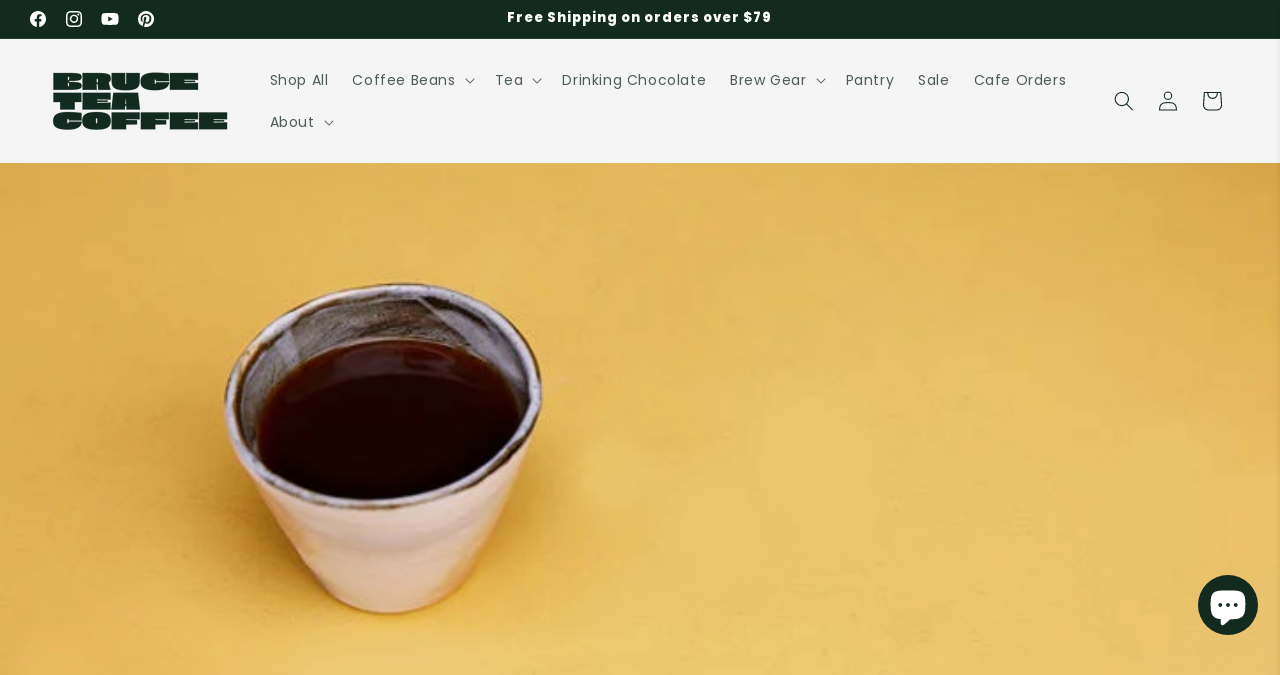

--- FILE ---
content_type: text/html; charset=utf-8
request_url: https://bruceteacoffee.com.au/blogs/tea-bean-talk/guide-coffee-roasts-light-dark
body_size: 56331
content:
<!doctype html>
<html class="js" lang="en">
  <head>
    <meta charset="utf-8">
    <meta http-equiv="X-UA-Compatible" content="IE=edge">
    <meta name="viewport" content="width=device-width,initial-scale=1">
    <meta name="theme-color" content="">
    <link rel="canonical" href="https://bruceteacoffee.com.au/blogs/tea-bean-talk/guide-coffee-roasts-light-dark">

    <script type="application/ld+json">
[
  {
    "@context": "https://schema.org",
    "@type": "Organization",
    "name": "Bruce Tea & Coffee",
    "url": "https://bruceteacoffee.com.au/",
    "logo": "https://bruceteacoffee.com.au/cdn/shop/files/Bruce-logo-green.png?v=1698972302&width=270",
    "contactPoint": {
      "@type": "ContactPoint",
      "telephone": "+61-404-444-757",
      "contactType": "Customer Service",
      "email": "hello@bruceteacoffee.com.au"
    },
    "sameAs": [
      "https://facebook.com/bruceteacoffee/",
      "https://instagram.com/bruceteacoffee/",
      "https://www.youtube.com/@Bruceteacoffee",
      "https://www.pinterest.com.au/bruceteacoffee/"
    ]
  },
  {
    "@context": "https://schema.org",
    "@type": "CafeOrCoffeeShop",
    "name": "Bruce Tea & Coffee",
    "image": "https://bruceteacoffee.com.au/cdn/shop/files/Bruce-logo-green.png?v=1698972302&width=270",
    "address": {
      "@type": "PostalAddress",
      "streetAddress": "7/12 Bridge Road",
      "addressLocality": "Glebe",
      "postalCode": "2037",
      "addressCountry": "AU"
    },
    "geo": {
      "@type": "GeoCoordinates",
      "latitude": -33.876508,
      "longitude": 151.188948
    },
    "url": "https://bruceteacoffee.com.au/",
    "telephone": "+61-404-444-757",
    "openingHoursSpecification": [
      {
        "@type": "OpeningHoursSpecification",
        "dayOfWeek": [
          "Monday",
          "Tuesday",
          "Wednesday",
          "Thursday",
          "Friday"
        ],
        "opens": "06:00",
        "closes": "14:00"
      },
      {
        "@type": "OpeningHoursSpecification",
        "dayOfWeek": "Saturday",
        "opens": "06:30",
        "closes": "14:00"
      }
    ],
    "sameAs": [
      "https://facebook.com/bruceteacoffee/",
      "https://instagram.com/bruceteacoffee/",
      "https://www.youtube.com/@Bruceteacoffee",
      "https://www.pinterest.com.au/bruceteacoffee/",
      "https://www.google.com/maps?ll=-33.876508,151.188948&z=17&t=m&hl=en&gl=AU&mapclient=embed&cid=15794254129001132244"
    ]
  },
  {
    "@context": "https://schema.org/",
    "@type": "Product",
    "name": "Signature Coffee Beans – Medium Roast",
    "image": [
      "https://bruceteacoffee.com.au/cdn/shop/products/sample-image.jpg"
    ],
    "description": "Smooth, balanced, and roasted to perfection — this medium roast is Bruce’s go-to for all-day sipping.",
    "sku": "BRC-MED-1000",
    "gtin13": "0123456789012",
    "brand": {
      "@type": "Brand",
      "name": "Bruce Tea & Coffee"
    },
    "offers": {
      "@type": "Offer",
      "url": "https://bruceteacoffee.com.au/products/signature-coffee-medium-roast",
      "priceCurrency": "AUD",
      "price": "74.99",
      "priceValidUntil": "2025-12-31",
      "itemCondition": "https://schema.org/NewCondition",
      "availability": "https://schema.org/InStock",
      "seller": {
        "@type": "Organization",
        "name": "Bruce Tea & Coffee"
      }
    }
  }
]
</script><link rel="icon" type="image/png" href="//bruceteacoffee.com.au/cdn/shop/files/Bruce-logo-green-square_ebf1e34a-9881-49b5-8496-8568d58112f6.png?crop=center&height=32&v=1698972498&width=32"><link rel="preconnect" href="https://fonts.shopifycdn.com" crossorigin><title>
      Coffee Roasts Light through Dark Guide
</title>

    
      <meta name="description" content="Discover the art of different coffee roasts in this guide, exploring the spectrum from light to dark, and learn the best brewing practices for each roast level.">
    

    

<meta property="og:site_name" content="Bruce Tea &amp; Coffee">
<meta property="og:url" content="https://bruceteacoffee.com.au/blogs/tea-bean-talk/guide-coffee-roasts-light-dark">
<meta property="og:title" content="Coffee Roasts Light through Dark Guide">
<meta property="og:type" content="article">
<meta property="og:description" content="Discover the art of different coffee roasts in this guide, exploring the spectrum from light to dark, and learn the best brewing practices for each roast level."><meta property="og:image" content="http://bruceteacoffee.com.au/cdn/shop/articles/espresso-coffee-cup.jpg?v=1736293158">
  <meta property="og:image:secure_url" content="https://bruceteacoffee.com.au/cdn/shop/articles/espresso-coffee-cup.jpg?v=1736293158">
  <meta property="og:image:width" content="726">
  <meta property="og:image:height" content="365"><meta name="twitter:card" content="summary_large_image">
<meta name="twitter:title" content="Coffee Roasts Light through Dark Guide">
<meta name="twitter:description" content="Discover the art of different coffee roasts in this guide, exploring the spectrum from light to dark, and learn the best brewing practices for each roast level.">


    <script src="//bruceteacoffee.com.au/cdn/shop/t/7/assets/constants.js?v=132983761750457495441731490213" defer="defer"></script>
    <script src="//bruceteacoffee.com.au/cdn/shop/t/7/assets/pubsub.js?v=158357773527763999511731490215" defer="defer"></script>
    <script src="//bruceteacoffee.com.au/cdn/shop/t/7/assets/global.js?v=152862011079830610291731490213" defer="defer"></script>
    <script src="//bruceteacoffee.com.au/cdn/shop/t/7/assets/details-disclosure.js?v=13653116266235556501731490213" defer="defer"></script>
    <script src="//bruceteacoffee.com.au/cdn/shop/t/7/assets/details-modal.js?v=25581673532751508451731490213" defer="defer"></script>
    <script src="//bruceteacoffee.com.au/cdn/shop/t/7/assets/search-form.js?v=133129549252120666541731490215" defer="defer"></script><script src="//bruceteacoffee.com.au/cdn/shop/t/7/assets/animations.js?v=88693664871331136111731490212" defer="defer"></script><script>window.performance && window.performance.mark && window.performance.mark('shopify.content_for_header.start');</script><meta name="google-site-verification" content="UaIoQDQVdDcFm0H2bLO_JQ9LqA83YAOtsHrkqi6POfU">
<meta name="facebook-domain-verification" content="ky8fbrkwudfqsau1ce3ftlfxr6j0a8">
<meta id="shopify-digital-wallet" name="shopify-digital-wallet" content="/67134783700/digital_wallets/dialog">
<meta name="shopify-checkout-api-token" content="025a137c5cc3ce3c2b5c2f4e8de3951e">
<link rel="alternate" type="application/atom+xml" title="Feed" href="/blogs/tea-bean-talk.atom" />
<script async="async" src="/checkouts/internal/preloads.js?locale=en-AU"></script>
<link rel="preconnect" href="https://shop.app" crossorigin="anonymous">
<script async="async" src="https://shop.app/checkouts/internal/preloads.js?locale=en-AU&shop_id=67134783700" crossorigin="anonymous"></script>
<script id="apple-pay-shop-capabilities" type="application/json">{"shopId":67134783700,"countryCode":"AU","currencyCode":"AUD","merchantCapabilities":["supports3DS"],"merchantId":"gid:\/\/shopify\/Shop\/67134783700","merchantName":"Bruce Tea \u0026 Coffee","requiredBillingContactFields":["postalAddress","email","phone"],"requiredShippingContactFields":["postalAddress","email","phone"],"shippingType":"shipping","supportedNetworks":["visa","masterCard","amex","jcb"],"total":{"type":"pending","label":"Bruce Tea \u0026 Coffee","amount":"1.00"},"shopifyPaymentsEnabled":true,"supportsSubscriptions":true}</script>
<script id="shopify-features" type="application/json">{"accessToken":"025a137c5cc3ce3c2b5c2f4e8de3951e","betas":["rich-media-storefront-analytics"],"domain":"bruceteacoffee.com.au","predictiveSearch":true,"shopId":67134783700,"locale":"en"}</script>
<script>var Shopify = Shopify || {};
Shopify.shop = "e93421-2.myshopify.com";
Shopify.locale = "en";
Shopify.currency = {"active":"AUD","rate":"1.0"};
Shopify.country = "AU";
Shopify.theme = {"name":"Bruce Craft Theme 15.2","id":146028069076,"schema_name":"Craft","schema_version":"15.2.0","theme_store_id":1368,"role":"main"};
Shopify.theme.handle = "null";
Shopify.theme.style = {"id":null,"handle":null};
Shopify.cdnHost = "bruceteacoffee.com.au/cdn";
Shopify.routes = Shopify.routes || {};
Shopify.routes.root = "/";</script>
<script type="module">!function(o){(o.Shopify=o.Shopify||{}).modules=!0}(window);</script>
<script>!function(o){function n(){var o=[];function n(){o.push(Array.prototype.slice.apply(arguments))}return n.q=o,n}var t=o.Shopify=o.Shopify||{};t.loadFeatures=n(),t.autoloadFeatures=n()}(window);</script>
<script>
  window.ShopifyPay = window.ShopifyPay || {};
  window.ShopifyPay.apiHost = "shop.app\/pay";
  window.ShopifyPay.redirectState = null;
</script>
<script id="shop-js-analytics" type="application/json">{"pageType":"article"}</script>
<script defer="defer" async type="module" src="//bruceteacoffee.com.au/cdn/shopifycloud/shop-js/modules/v2/client.init-shop-cart-sync_BdyHc3Nr.en.esm.js"></script>
<script defer="defer" async type="module" src="//bruceteacoffee.com.au/cdn/shopifycloud/shop-js/modules/v2/chunk.common_Daul8nwZ.esm.js"></script>
<script type="module">
  await import("//bruceteacoffee.com.au/cdn/shopifycloud/shop-js/modules/v2/client.init-shop-cart-sync_BdyHc3Nr.en.esm.js");
await import("//bruceteacoffee.com.au/cdn/shopifycloud/shop-js/modules/v2/chunk.common_Daul8nwZ.esm.js");

  window.Shopify.SignInWithShop?.initShopCartSync?.({"fedCMEnabled":true,"windoidEnabled":true});

</script>
<script>
  window.Shopify = window.Shopify || {};
  if (!window.Shopify.featureAssets) window.Shopify.featureAssets = {};
  window.Shopify.featureAssets['shop-js'] = {"shop-cart-sync":["modules/v2/client.shop-cart-sync_QYOiDySF.en.esm.js","modules/v2/chunk.common_Daul8nwZ.esm.js"],"init-fed-cm":["modules/v2/client.init-fed-cm_DchLp9rc.en.esm.js","modules/v2/chunk.common_Daul8nwZ.esm.js"],"shop-button":["modules/v2/client.shop-button_OV7bAJc5.en.esm.js","modules/v2/chunk.common_Daul8nwZ.esm.js"],"init-windoid":["modules/v2/client.init-windoid_DwxFKQ8e.en.esm.js","modules/v2/chunk.common_Daul8nwZ.esm.js"],"shop-cash-offers":["modules/v2/client.shop-cash-offers_DWtL6Bq3.en.esm.js","modules/v2/chunk.common_Daul8nwZ.esm.js","modules/v2/chunk.modal_CQq8HTM6.esm.js"],"shop-toast-manager":["modules/v2/client.shop-toast-manager_CX9r1SjA.en.esm.js","modules/v2/chunk.common_Daul8nwZ.esm.js"],"init-shop-email-lookup-coordinator":["modules/v2/client.init-shop-email-lookup-coordinator_UhKnw74l.en.esm.js","modules/v2/chunk.common_Daul8nwZ.esm.js"],"pay-button":["modules/v2/client.pay-button_DzxNnLDY.en.esm.js","modules/v2/chunk.common_Daul8nwZ.esm.js"],"avatar":["modules/v2/client.avatar_BTnouDA3.en.esm.js"],"init-shop-cart-sync":["modules/v2/client.init-shop-cart-sync_BdyHc3Nr.en.esm.js","modules/v2/chunk.common_Daul8nwZ.esm.js"],"shop-login-button":["modules/v2/client.shop-login-button_D8B466_1.en.esm.js","modules/v2/chunk.common_Daul8nwZ.esm.js","modules/v2/chunk.modal_CQq8HTM6.esm.js"],"init-customer-accounts-sign-up":["modules/v2/client.init-customer-accounts-sign-up_C8fpPm4i.en.esm.js","modules/v2/client.shop-login-button_D8B466_1.en.esm.js","modules/v2/chunk.common_Daul8nwZ.esm.js","modules/v2/chunk.modal_CQq8HTM6.esm.js"],"init-shop-for-new-customer-accounts":["modules/v2/client.init-shop-for-new-customer-accounts_CVTO0Ztu.en.esm.js","modules/v2/client.shop-login-button_D8B466_1.en.esm.js","modules/v2/chunk.common_Daul8nwZ.esm.js","modules/v2/chunk.modal_CQq8HTM6.esm.js"],"init-customer-accounts":["modules/v2/client.init-customer-accounts_dRgKMfrE.en.esm.js","modules/v2/client.shop-login-button_D8B466_1.en.esm.js","modules/v2/chunk.common_Daul8nwZ.esm.js","modules/v2/chunk.modal_CQq8HTM6.esm.js"],"shop-follow-button":["modules/v2/client.shop-follow-button_CkZpjEct.en.esm.js","modules/v2/chunk.common_Daul8nwZ.esm.js","modules/v2/chunk.modal_CQq8HTM6.esm.js"],"lead-capture":["modules/v2/client.lead-capture_BntHBhfp.en.esm.js","modules/v2/chunk.common_Daul8nwZ.esm.js","modules/v2/chunk.modal_CQq8HTM6.esm.js"],"checkout-modal":["modules/v2/client.checkout-modal_CfxcYbTm.en.esm.js","modules/v2/chunk.common_Daul8nwZ.esm.js","modules/v2/chunk.modal_CQq8HTM6.esm.js"],"shop-login":["modules/v2/client.shop-login_Da4GZ2H6.en.esm.js","modules/v2/chunk.common_Daul8nwZ.esm.js","modules/v2/chunk.modal_CQq8HTM6.esm.js"],"payment-terms":["modules/v2/client.payment-terms_MV4M3zvL.en.esm.js","modules/v2/chunk.common_Daul8nwZ.esm.js","modules/v2/chunk.modal_CQq8HTM6.esm.js"]};
</script>
<script>(function() {
  var isLoaded = false;
  function asyncLoad() {
    if (isLoaded) return;
    isLoaded = true;
    var urls = ["https:\/\/cdn-app.sealsubscriptions.com\/shopify\/public\/js\/sealsubscriptions.js?shop=e93421-2.myshopify.com"];
    for (var i = 0; i < urls.length; i++) {
      var s = document.createElement('script');
      s.type = 'text/javascript';
      s.async = true;
      s.src = urls[i];
      var x = document.getElementsByTagName('script')[0];
      x.parentNode.insertBefore(s, x);
    }
  };
  if(window.attachEvent) {
    window.attachEvent('onload', asyncLoad);
  } else {
    window.addEventListener('load', asyncLoad, false);
  }
})();</script>
<script id="__st">var __st={"a":67134783700,"offset":39600,"reqid":"e8a229dc-b7ba-4796-adcb-1726b6cc6dfc-1768996366","pageurl":"bruceteacoffee.com.au\/blogs\/tea-bean-talk\/guide-coffee-roasts-light-dark","s":"articles-589633847508","u":"5ce81ea6f6db","p":"article","rtyp":"article","rid":589633847508};</script>
<script>window.ShopifyPaypalV4VisibilityTracking = true;</script>
<script id="captcha-bootstrap">!function(){'use strict';const t='contact',e='account',n='new_comment',o=[[t,t],['blogs',n],['comments',n],[t,'customer']],c=[[e,'customer_login'],[e,'guest_login'],[e,'recover_customer_password'],[e,'create_customer']],r=t=>t.map((([t,e])=>`form[action*='/${t}']:not([data-nocaptcha='true']) input[name='form_type'][value='${e}']`)).join(','),a=t=>()=>t?[...document.querySelectorAll(t)].map((t=>t.form)):[];function s(){const t=[...o],e=r(t);return a(e)}const i='password',u='form_key',d=['recaptcha-v3-token','g-recaptcha-response','h-captcha-response',i],f=()=>{try{return window.sessionStorage}catch{return}},m='__shopify_v',_=t=>t.elements[u];function p(t,e,n=!1){try{const o=window.sessionStorage,c=JSON.parse(o.getItem(e)),{data:r}=function(t){const{data:e,action:n}=t;return t[m]||n?{data:e,action:n}:{data:t,action:n}}(c);for(const[e,n]of Object.entries(r))t.elements[e]&&(t.elements[e].value=n);n&&o.removeItem(e)}catch(o){console.error('form repopulation failed',{error:o})}}const l='form_type',E='cptcha';function T(t){t.dataset[E]=!0}const w=window,h=w.document,L='Shopify',v='ce_forms',y='captcha';let A=!1;((t,e)=>{const n=(g='f06e6c50-85a8-45c8-87d0-21a2b65856fe',I='https://cdn.shopify.com/shopifycloud/storefront-forms-hcaptcha/ce_storefront_forms_captcha_hcaptcha.v1.5.2.iife.js',D={infoText:'Protected by hCaptcha',privacyText:'Privacy',termsText:'Terms'},(t,e,n)=>{const o=w[L][v],c=o.bindForm;if(c)return c(t,g,e,D).then(n);var r;o.q.push([[t,g,e,D],n]),r=I,A||(h.body.append(Object.assign(h.createElement('script'),{id:'captcha-provider',async:!0,src:r})),A=!0)});var g,I,D;w[L]=w[L]||{},w[L][v]=w[L][v]||{},w[L][v].q=[],w[L][y]=w[L][y]||{},w[L][y].protect=function(t,e){n(t,void 0,e),T(t)},Object.freeze(w[L][y]),function(t,e,n,w,h,L){const[v,y,A,g]=function(t,e,n){const i=e?o:[],u=t?c:[],d=[...i,...u],f=r(d),m=r(i),_=r(d.filter((([t,e])=>n.includes(e))));return[a(f),a(m),a(_),s()]}(w,h,L),I=t=>{const e=t.target;return e instanceof HTMLFormElement?e:e&&e.form},D=t=>v().includes(t);t.addEventListener('submit',(t=>{const e=I(t);if(!e)return;const n=D(e)&&!e.dataset.hcaptchaBound&&!e.dataset.recaptchaBound,o=_(e),c=g().includes(e)&&(!o||!o.value);(n||c)&&t.preventDefault(),c&&!n&&(function(t){try{if(!f())return;!function(t){const e=f();if(!e)return;const n=_(t);if(!n)return;const o=n.value;o&&e.removeItem(o)}(t);const e=Array.from(Array(32),(()=>Math.random().toString(36)[2])).join('');!function(t,e){_(t)||t.append(Object.assign(document.createElement('input'),{type:'hidden',name:u})),t.elements[u].value=e}(t,e),function(t,e){const n=f();if(!n)return;const o=[...t.querySelectorAll(`input[type='${i}']`)].map((({name:t})=>t)),c=[...d,...o],r={};for(const[a,s]of new FormData(t).entries())c.includes(a)||(r[a]=s);n.setItem(e,JSON.stringify({[m]:1,action:t.action,data:r}))}(t,e)}catch(e){console.error('failed to persist form',e)}}(e),e.submit())}));const S=(t,e)=>{t&&!t.dataset[E]&&(n(t,e.some((e=>e===t))),T(t))};for(const o of['focusin','change'])t.addEventListener(o,(t=>{const e=I(t);D(e)&&S(e,y())}));const B=e.get('form_key'),M=e.get(l),P=B&&M;t.addEventListener('DOMContentLoaded',(()=>{const t=y();if(P)for(const e of t)e.elements[l].value===M&&p(e,B);[...new Set([...A(),...v().filter((t=>'true'===t.dataset.shopifyCaptcha))])].forEach((e=>S(e,t)))}))}(h,new URLSearchParams(w.location.search),n,t,e,['guest_login'])})(!0,!0)}();</script>
<script integrity="sha256-4kQ18oKyAcykRKYeNunJcIwy7WH5gtpwJnB7kiuLZ1E=" data-source-attribution="shopify.loadfeatures" defer="defer" src="//bruceteacoffee.com.au/cdn/shopifycloud/storefront/assets/storefront/load_feature-a0a9edcb.js" crossorigin="anonymous"></script>
<script crossorigin="anonymous" defer="defer" src="//bruceteacoffee.com.au/cdn/shopifycloud/storefront/assets/shopify_pay/storefront-65b4c6d7.js?v=20250812"></script>
<script data-source-attribution="shopify.dynamic_checkout.dynamic.init">var Shopify=Shopify||{};Shopify.PaymentButton=Shopify.PaymentButton||{isStorefrontPortableWallets:!0,init:function(){window.Shopify.PaymentButton.init=function(){};var t=document.createElement("script");t.src="https://bruceteacoffee.com.au/cdn/shopifycloud/portable-wallets/latest/portable-wallets.en.js",t.type="module",document.head.appendChild(t)}};
</script>
<script data-source-attribution="shopify.dynamic_checkout.buyer_consent">
  function portableWalletsHideBuyerConsent(e){var t=document.getElementById("shopify-buyer-consent"),n=document.getElementById("shopify-subscription-policy-button");t&&n&&(t.classList.add("hidden"),t.setAttribute("aria-hidden","true"),n.removeEventListener("click",e))}function portableWalletsShowBuyerConsent(e){var t=document.getElementById("shopify-buyer-consent"),n=document.getElementById("shopify-subscription-policy-button");t&&n&&(t.classList.remove("hidden"),t.removeAttribute("aria-hidden"),n.addEventListener("click",e))}window.Shopify?.PaymentButton&&(window.Shopify.PaymentButton.hideBuyerConsent=portableWalletsHideBuyerConsent,window.Shopify.PaymentButton.showBuyerConsent=portableWalletsShowBuyerConsent);
</script>
<script data-source-attribution="shopify.dynamic_checkout.cart.bootstrap">document.addEventListener("DOMContentLoaded",(function(){function t(){return document.querySelector("shopify-accelerated-checkout-cart, shopify-accelerated-checkout")}if(t())Shopify.PaymentButton.init();else{new MutationObserver((function(e,n){t()&&(Shopify.PaymentButton.init(),n.disconnect())})).observe(document.body,{childList:!0,subtree:!0})}}));
</script>
<link id="shopify-accelerated-checkout-styles" rel="stylesheet" media="screen" href="https://bruceteacoffee.com.au/cdn/shopifycloud/portable-wallets/latest/accelerated-checkout-backwards-compat.css" crossorigin="anonymous">
<style id="shopify-accelerated-checkout-cart">
        #shopify-buyer-consent {
  margin-top: 1em;
  display: inline-block;
  width: 100%;
}

#shopify-buyer-consent.hidden {
  display: none;
}

#shopify-subscription-policy-button {
  background: none;
  border: none;
  padding: 0;
  text-decoration: underline;
  font-size: inherit;
  cursor: pointer;
}

#shopify-subscription-policy-button::before {
  box-shadow: none;
}

      </style>
<script id="sections-script" data-sections="header" defer="defer" src="//bruceteacoffee.com.au/cdn/shop/t/7/compiled_assets/scripts.js?v=2327"></script>
<script>window.performance && window.performance.mark && window.performance.mark('shopify.content_for_header.end');</script>


    <style data-shopify>
      @font-face {
  font-family: Poppins;
  font-weight: 400;
  font-style: normal;
  font-display: swap;
  src: url("//bruceteacoffee.com.au/cdn/fonts/poppins/poppins_n4.0ba78fa5af9b0e1a374041b3ceaadf0a43b41362.woff2") format("woff2"),
       url("//bruceteacoffee.com.au/cdn/fonts/poppins/poppins_n4.214741a72ff2596839fc9760ee7a770386cf16ca.woff") format("woff");
}

      @font-face {
  font-family: Poppins;
  font-weight: 700;
  font-style: normal;
  font-display: swap;
  src: url("//bruceteacoffee.com.au/cdn/fonts/poppins/poppins_n7.56758dcf284489feb014a026f3727f2f20a54626.woff2") format("woff2"),
       url("//bruceteacoffee.com.au/cdn/fonts/poppins/poppins_n7.f34f55d9b3d3205d2cd6f64955ff4b36f0cfd8da.woff") format("woff");
}

      @font-face {
  font-family: Poppins;
  font-weight: 400;
  font-style: italic;
  font-display: swap;
  src: url("//bruceteacoffee.com.au/cdn/fonts/poppins/poppins_i4.846ad1e22474f856bd6b81ba4585a60799a9f5d2.woff2") format("woff2"),
       url("//bruceteacoffee.com.au/cdn/fonts/poppins/poppins_i4.56b43284e8b52fc64c1fd271f289a39e8477e9ec.woff") format("woff");
}

      @font-face {
  font-family: Poppins;
  font-weight: 700;
  font-style: italic;
  font-display: swap;
  src: url("//bruceteacoffee.com.au/cdn/fonts/poppins/poppins_i7.42fd71da11e9d101e1e6c7932199f925f9eea42d.woff2") format("woff2"),
       url("//bruceteacoffee.com.au/cdn/fonts/poppins/poppins_i7.ec8499dbd7616004e21155106d13837fff4cf556.woff") format("woff");
}

      @font-face {
  font-family: Poppins;
  font-weight: 800;
  font-style: normal;
  font-display: swap;
  src: url("//bruceteacoffee.com.au/cdn/fonts/poppins/poppins_n8.580200d05bca09e2e0c6f4c922047c227dfa8e8c.woff2") format("woff2"),
       url("//bruceteacoffee.com.au/cdn/fonts/poppins/poppins_n8.f4450f472fdcbe9e829f3583ebd559988f5a3d25.woff") format("woff");
}


      
        :root,
        .color-background-1 {
          --color-background: 255,255,255;
        
          --gradient-background: #ffffff;
        

        

        --color-foreground: 19,42,31;
        --color-background-contrast: 191,191,191;
        --color-shadow: 19,42,31;
        --color-button: 155,128,74;
        --color-button-text: 255,255,255;
        --color-secondary-button: 255,255,255;
        --color-secondary-button-text: 19,42,31;
        --color-link: 19,42,31;
        --color-badge-foreground: 19,42,31;
        --color-badge-background: 255,255,255;
        --color-badge-border: 19,42,31;
        --payment-terms-background-color: rgb(255 255 255);
      }
      
        
        .color-background-2 {
          --color-background: 255,255,255;
        
          --gradient-background: #ffffff;
        

        

        --color-foreground: 155,128,74;
        --color-background-contrast: 191,191,191;
        --color-shadow: 37,37,37;
        --color-button: 155,128,74;
        --color-button-text: 255,255,255;
        --color-secondary-button: 255,255,255;
        --color-secondary-button-text: 19,42,31;
        --color-link: 19,42,31;
        --color-badge-foreground: 155,128,74;
        --color-badge-background: 255,255,255;
        --color-badge-border: 155,128,74;
        --payment-terms-background-color: rgb(255 255 255);
      }
      
        
        .color-inverse {
          --color-background: 0,0,0;
        
          --gradient-background: rgba(0,0,0,0);
        

        

        --color-foreground: 255,255,255;
        --color-background-contrast: 128,128,128;
        --color-shadow: 19,42,31;
        --color-button: 155,128,74;
        --color-button-text: 255,255,255;
        --color-secondary-button: 0,0,0;
        --color-secondary-button-text: 19,42,31;
        --color-link: 19,42,31;
        --color-badge-foreground: 255,255,255;
        --color-badge-background: 0,0,0;
        --color-badge-border: 255,255,255;
        --payment-terms-background-color: rgb(0 0 0);
      }
      
        
        .color-accent-1 {
          --color-background: 242,237,227;
        
          --gradient-background: #f2ede3;
        

        

        --color-foreground: 19,42,31;
        --color-background-contrast: 202,181,140;
        --color-shadow: 19,42,31;
        --color-button: 155,128,74;
        --color-button-text: 255,255,255;
        --color-secondary-button: 242,237,227;
        --color-secondary-button-text: 19,42,31;
        --color-link: 19,42,31;
        --color-badge-foreground: 19,42,31;
        --color-badge-background: 242,237,227;
        --color-badge-border: 19,42,31;
        --payment-terms-background-color: rgb(242 237 227);
      }
      
        
        .color-accent-2 {
          --color-background: 255,255,255;
        
          --gradient-background: #ffffff;
        

        

        --color-foreground: 19,42,31;
        --color-background-contrast: 191,191,191;
        --color-shadow: 19,42,31;
        --color-button: 155,128,74;
        --color-button-text: 255,255,255;
        --color-secondary-button: 255,255,255;
        --color-secondary-button-text: 19,42,31;
        --color-link: 19,42,31;
        --color-badge-foreground: 19,42,31;
        --color-badge-background: 255,255,255;
        --color-badge-border: 19,42,31;
        --payment-terms-background-color: rgb(255 255 255);
      }
      
        
        .color-scheme-05696aef-36d5-4744-b960-5ca79b9b22ab {
          --color-background: 19,42,31;
        
          --gradient-background: #132a1f;
        

        

        --color-foreground: 255,255,255;
        --color-background-contrast: 27,60,44;
        --color-shadow: 19,42,31;
        --color-button: 155,128,74;
        --color-button-text: 255,255,255;
        --color-secondary-button: 19,42,31;
        --color-secondary-button-text: 255,255,255;
        --color-link: 255,255,255;
        --color-badge-foreground: 255,255,255;
        --color-badge-background: 19,42,31;
        --color-badge-border: 255,255,255;
        --payment-terms-background-color: rgb(19 42 31);
      }
      
        
        .color-scheme-ccbc434c-6162-4789-9c26-68e3466d2d81 {
          --color-background: 245,245,245;
        
          --gradient-background: #f5f5f5;
        

        

        --color-foreground: 19,42,31;
        --color-background-contrast: 181,181,181;
        --color-shadow: 19,42,31;
        --color-button: 155,128,74;
        --color-button-text: 255,255,255;
        --color-secondary-button: 245,245,245;
        --color-secondary-button-text: 19,42,31;
        --color-link: 19,42,31;
        --color-badge-foreground: 19,42,31;
        --color-badge-background: 245,245,245;
        --color-badge-border: 19,42,31;
        --payment-terms-background-color: rgb(245 245 245);
      }
      
        
        .color-scheme-174ee13a-c6c2-43d3-8d9f-3f47b94b1ef8 {
          --color-background: 0,0,0;
        
          --gradient-background: rgba(0,0,0,0);
        

        

        --color-foreground: 19,42,31;
        --color-background-contrast: 128,128,128;
        --color-shadow: 19,42,31;
        --color-button: 155,128,74;
        --color-button-text: 255,255,255;
        --color-secondary-button: 0,0,0;
        --color-secondary-button-text: 19,42,31;
        --color-link: 19,42,31;
        --color-badge-foreground: 19,42,31;
        --color-badge-background: 0,0,0;
        --color-badge-border: 19,42,31;
        --payment-terms-background-color: rgb(0 0 0);
      }
      
        
        .color-scheme-11afffbe-b925-48bb-8620-946c1e48a09d {
          --color-background: 155,128,74;
        
          --gradient-background: #9b804a;
        

        

        --color-foreground: 255,255,255;
        --color-background-contrast: 69,57,33;
        --color-shadow: 19,42,31;
        --color-button: 155,128,74;
        --color-button-text: 255,255,255;
        --color-secondary-button: 155,128,74;
        --color-secondary-button-text: 155,128,74;
        --color-link: 155,128,74;
        --color-badge-foreground: 255,255,255;
        --color-badge-background: 155,128,74;
        --color-badge-border: 255,255,255;
        --payment-terms-background-color: rgb(155 128 74);
      }
      

      body, .color-background-1, .color-background-2, .color-inverse, .color-accent-1, .color-accent-2, .color-scheme-05696aef-36d5-4744-b960-5ca79b9b22ab, .color-scheme-ccbc434c-6162-4789-9c26-68e3466d2d81, .color-scheme-174ee13a-c6c2-43d3-8d9f-3f47b94b1ef8, .color-scheme-11afffbe-b925-48bb-8620-946c1e48a09d {
        color: rgba(var(--color-foreground), 0.75);
        background-color: rgb(var(--color-background));
      }

      :root {
        --font-body-family: Poppins, sans-serif;
        --font-body-style: normal;
        --font-body-weight: 400;
        --font-body-weight-bold: 700;

        --font-heading-family: Poppins, sans-serif;
        --font-heading-style: normal;
        --font-heading-weight: 800;

        --font-body-scale: 1.0;
        --font-heading-scale: 1.0;

        --media-padding: px;
        --media-border-opacity: 0.1;
        --media-border-width: 0px;
        --media-radius: 10px;
        --media-shadow-opacity: 0.0;
        --media-shadow-horizontal-offset: 0px;
        --media-shadow-vertical-offset: 4px;
        --media-shadow-blur-radius: 5px;
        --media-shadow-visible: 0;

        --page-width: 140rem;
        --page-width-margin: 0rem;

        --product-card-image-padding: 0.0rem;
        --product-card-corner-radius: 1.0rem;
        --product-card-text-alignment: center;
        --product-card-border-width: 0.1rem;
        --product-card-border-opacity: 0.1;
        --product-card-shadow-opacity: 0.0;
        --product-card-shadow-visible: 0;
        --product-card-shadow-horizontal-offset: 0.0rem;
        --product-card-shadow-vertical-offset: 0.4rem;
        --product-card-shadow-blur-radius: 0.5rem;

        --collection-card-image-padding: 0.0rem;
        --collection-card-corner-radius: 1.0rem;
        --collection-card-text-alignment: left;
        --collection-card-border-width: 0.1rem;
        --collection-card-border-opacity: 0.1;
        --collection-card-shadow-opacity: 0.0;
        --collection-card-shadow-visible: 0;
        --collection-card-shadow-horizontal-offset: 0.0rem;
        --collection-card-shadow-vertical-offset: 0.4rem;
        --collection-card-shadow-blur-radius: 0.5rem;

        --blog-card-image-padding: 0.0rem;
        --blog-card-corner-radius: 1.0rem;
        --blog-card-text-alignment: left;
        --blog-card-border-width: 0.1rem;
        --blog-card-border-opacity: 0.1;
        --blog-card-shadow-opacity: 0.0;
        --blog-card-shadow-visible: 0;
        --blog-card-shadow-horizontal-offset: 0.0rem;
        --blog-card-shadow-vertical-offset: 0.4rem;
        --blog-card-shadow-blur-radius: 0.5rem;

        --badge-corner-radius: 0.6rem;

        --popup-border-width: 1px;
        --popup-border-opacity: 0.5;
        --popup-corner-radius: 6px;
        --popup-shadow-opacity: 0.0;
        --popup-shadow-horizontal-offset: 0px;
        --popup-shadow-vertical-offset: 4px;
        --popup-shadow-blur-radius: 5px;

        --drawer-border-width: 1px;
        --drawer-border-opacity: 0.1;
        --drawer-shadow-opacity: 0.0;
        --drawer-shadow-horizontal-offset: 0px;
        --drawer-shadow-vertical-offset: 4px;
        --drawer-shadow-blur-radius: 5px;

        --spacing-sections-desktop: 0px;
        --spacing-sections-mobile: 0px;

        --grid-desktop-vertical-spacing: 20px;
        --grid-desktop-horizontal-spacing: 20px;
        --grid-mobile-vertical-spacing: 10px;
        --grid-mobile-horizontal-spacing: 10px;

        --text-boxes-border-opacity: 0.1;
        --text-boxes-border-width: 0px;
        --text-boxes-radius: 10px;
        --text-boxes-shadow-opacity: 0.0;
        --text-boxes-shadow-visible: 0;
        --text-boxes-shadow-horizontal-offset: 0px;
        --text-boxes-shadow-vertical-offset: 4px;
        --text-boxes-shadow-blur-radius: 5px;

        --buttons-radius: 8px;
        --buttons-radius-outset: 9px;
        --buttons-border-width: 1px;
        --buttons-border-opacity: 0.55;
        --buttons-shadow-opacity: 0.0;
        --buttons-shadow-visible: 0;
        --buttons-shadow-horizontal-offset: 0px;
        --buttons-shadow-vertical-offset: 4px;
        --buttons-shadow-blur-radius: 5px;
        --buttons-border-offset: 0.3px;

        --inputs-radius: 10px;
        --inputs-border-width: 1px;
        --inputs-border-opacity: 0.55;
        --inputs-shadow-opacity: 0.0;
        --inputs-shadow-horizontal-offset: 0px;
        --inputs-margin-offset: 0px;
        --inputs-shadow-vertical-offset: 4px;
        --inputs-shadow-blur-radius: 5px;
        --inputs-radius-outset: 11px;

        --variant-pills-radius: 40px;
        --variant-pills-border-width: 1px;
        --variant-pills-border-opacity: 0.55;
        --variant-pills-shadow-opacity: 0.0;
        --variant-pills-shadow-horizontal-offset: 0px;
        --variant-pills-shadow-vertical-offset: 4px;
        --variant-pills-shadow-blur-radius: 5px;
      }

      *,
      *::before,
      *::after {
        box-sizing: inherit;
      }

      html {
        box-sizing: border-box;
        font-size: calc(var(--font-body-scale) * 62.5%);
        height: 100%;
      }

      body {
        display: grid;
        grid-template-rows: auto auto 1fr auto;
        grid-template-columns: 100%;
        min-height: 100%;
        margin: 0;
        font-size: 1.5rem;
        letter-spacing: 0.06rem;
        line-height: calc(1 + 0.8 / var(--font-body-scale));
        font-family: var(--font-body-family);
        font-style: var(--font-body-style);
        font-weight: var(--font-body-weight);
      }

      @media screen and (min-width: 750px) {
        body {
          font-size: 1.6rem;
        }
      }
    </style>

    <link href="//bruceteacoffee.com.au/cdn/shop/t/7/assets/base.css?v=116406594025416235151731967434" rel="stylesheet" type="text/css" media="all" />
    <link rel="stylesheet" href="//bruceteacoffee.com.au/cdn/shop/t/7/assets/component-cart-items.css?v=123238115697927560811731490212" media="print" onload="this.media='all'"><link href="//bruceteacoffee.com.au/cdn/shop/t/7/assets/component-cart-drawer.css?v=112801333748515159671731490212" rel="stylesheet" type="text/css" media="all" />
      <link href="//bruceteacoffee.com.au/cdn/shop/t/7/assets/component-cart.css?v=164708765130180853531731490212" rel="stylesheet" type="text/css" media="all" />
      <link href="//bruceteacoffee.com.au/cdn/shop/t/7/assets/component-totals.css?v=15906652033866631521731490213" rel="stylesheet" type="text/css" media="all" />
      <link href="//bruceteacoffee.com.au/cdn/shop/t/7/assets/component-price.css?v=70172745017360139101731490213" rel="stylesheet" type="text/css" media="all" />
      <link href="//bruceteacoffee.com.au/cdn/shop/t/7/assets/component-discounts.css?v=152760482443307489271731490212" rel="stylesheet" type="text/css" media="all" />

      <link rel="preload" as="font" href="//bruceteacoffee.com.au/cdn/fonts/poppins/poppins_n4.0ba78fa5af9b0e1a374041b3ceaadf0a43b41362.woff2" type="font/woff2" crossorigin>
      

      <link rel="preload" as="font" href="//bruceteacoffee.com.au/cdn/fonts/poppins/poppins_n8.580200d05bca09e2e0c6f4c922047c227dfa8e8c.woff2" type="font/woff2" crossorigin>
      
<link href="//bruceteacoffee.com.au/cdn/shop/t/7/assets/component-localization-form.css?v=170315343355214948141731490213" rel="stylesheet" type="text/css" media="all" />
      <script src="//bruceteacoffee.com.au/cdn/shop/t/7/assets/localization-form.js?v=144176611646395275351731490215" defer="defer"></script><link
        rel="stylesheet"
        href="//bruceteacoffee.com.au/cdn/shop/t/7/assets/component-predictive-search.css?v=118923337488134913561731490213"
        media="print"
        onload="this.media='all'"
      ><script>
      if (Shopify.designMode) {
        document.documentElement.classList.add('shopify-design-mode');
      }
    </script>
  <!-- BEGIN app block: shopify://apps/searchpie-seo-speed/blocks/sb-snippets/29f6c508-9bb9-4e93-9f98-b637b62f3552 --><!-- BEGIN app snippet: amp -->     
















    

<!-- END app snippet --><!-- BEGIN app snippet: Secomapp-Instant-Page --><script>
    var timeout = 2000;
    (function (w, d, s) {
        function asyncLoad_isp() {
            setTimeout(function () {
                var head = document.head;
                var r = document.createElement('script');
                r.type = "module";
                r.integrity = "sha384-MWfCL6g1OTGsbSwfuMHc8+8J2u71/LA8dzlIN3ycajckxuZZmF+DNjdm7O6H3PSq";
                r.src = "//instant.page/5.1.1";
                r.defer = true;
                head.appendChild(r);
            }, timeout);
        };
        document.addEventListener('DOMContentLoaded', function (event) {
            asyncLoad_isp();
        });
    })(window, document, 'script');
</script>
<!-- END app snippet --><!-- BEGIN app snippet: Secomapp-Breadcrumb --><!-- seo-booster-json-ld-Breadcrumb -->
<script type="application/ld+json">
    {
        "@context": "http://schema.org",
        "@type": "BreadcrumbList",
        "itemListElement": [{
            "@type": "ListItem",
            "position": "1",
            "item": {
                "@type": "Website",
                "@id": "https://bruceteacoffee.com.au",
                "name": "Bruce Tea &amp; Coffee"
            }
        },{
                "@type": "ListItem",
                "position": "2",
                "item": {
                    "@id":  "https://bruceteacoffee.com.au/blogs/tea-bean-talk",
                    "name": "Tea and Bean Talk"
                }
            },{
                "@type": "ListItem",
                "position": "3",
                "item": {
                    "@id": "https://bruceteacoffee.com.au/blogs/tea-bean-talk/guide-coffee-roasts-light-dark",
                    "name": "Understanding Coffee Roasts: Guide from Light Roast to Dark Roast",
                    "author": {
                        "@type": "Person",
                        "url": "https://bruceteacoffee.com.au",
                        "name": "Steve Domingues"
                    },
                    "datePublished": "2023-11-10 15:15:37 +1100",
                    "dateModified": "2023-11-10 15:15:37 +1100",
                    "headline": "Understanding Coffee Roasts: Guide from Light Roast to Dark Roast",
                    "image": {
                        "@type": "ImageObject",
                        "url": "https:articles/espresso-coffee-cup.jpg",
                        "width": 1024,
                        "height": 1024
                    },
                    "publisher": {
                                        "@type": "Organization",
                                           

                                            "logo": {
                                                "@type": "ImageObject",
                                                "url": "https:articles/espresso-coffee-cup.jpg"
                                            },
                                        
                                        "name": "Bruce Tea &amp; Coffee"
                                    },
                    "mainEntityOfPage" : "https://bruceteacoffee.com.au/blogs/tea-bean-talk/guide-coffee-roasts-light-dark"
                }
            }]

 }

</script>
<!-- END app snippet -->



<!-- BEGIN app snippet: sb-detect-broken-link --><script></script><!-- END app snippet -->
<!-- BEGIN app snippet: internal-link --><script>
	
</script><!-- END app snippet -->
<!-- BEGIN app snippet: social-tags --><!-- SearchPie Social Tags -->


<!-- END SearchPie Social Tags --><!-- END app snippet -->
<!-- BEGIN app snippet: sb-nx -->

<!-- END app snippet -->
<!-- END SearchPie snippets -->
<!-- END app block --><!-- BEGIN app block: shopify://apps/judge-me-reviews/blocks/judgeme_core/61ccd3b1-a9f2-4160-9fe9-4fec8413e5d8 --><!-- Start of Judge.me Core -->






<link rel="dns-prefetch" href="https://cdnwidget.judge.me">
<link rel="dns-prefetch" href="https://cdn.judge.me">
<link rel="dns-prefetch" href="https://cdn1.judge.me">
<link rel="dns-prefetch" href="https://api.judge.me">

<script data-cfasync='false' class='jdgm-settings-script'>window.jdgmSettings={"pagination":5,"disable_web_reviews":true,"badge_no_review_text":"No reviews","badge_n_reviews_text":"({{ n }}) ","badge_star_color":"#132A1F","hide_badge_preview_if_no_reviews":true,"badge_hide_text":false,"enforce_center_preview_badge":false,"widget_title":"Customer Reviews","widget_open_form_text":"Write a review","widget_close_form_text":"Cancel review","widget_refresh_page_text":"Refresh page","widget_summary_text":"Based on {{ number_of_reviews }} review/reviews","widget_no_review_text":"Be the first to write a review","widget_name_field_text":"Display name","widget_verified_name_field_text":"Verified Name (public)","widget_name_placeholder_text":"Display name","widget_required_field_error_text":"This field is required.","widget_email_field_text":"Email address","widget_verified_email_field_text":"Verified Email (private, can not be edited)","widget_email_placeholder_text":"Your email address","widget_email_field_error_text":"Please enter a valid email address.","widget_rating_field_text":"Rating","widget_review_title_field_text":"Review Title","widget_review_title_placeholder_text":"Give your review a title","widget_review_body_field_text":"Review content","widget_review_body_placeholder_text":"Start writing here...","widget_pictures_field_text":"Picture/Video (optional)","widget_submit_review_text":"Submit Review","widget_submit_verified_review_text":"Submit Verified Review","widget_submit_success_msg_with_auto_publish":"Thank you! Please refresh the page in a few moments to see your review. You can remove or edit your review by logging into \u003ca href='https://judge.me/login' target='_blank' rel='nofollow noopener'\u003eJudge.me\u003c/a\u003e","widget_submit_success_msg_no_auto_publish":"Thank you! Your review will be published as soon as it is approved by the shop admin. You can remove or edit your review by logging into \u003ca href='https://judge.me/login' target='_blank' rel='nofollow noopener'\u003eJudge.me\u003c/a\u003e","widget_show_default_reviews_out_of_total_text":"Showing {{ n_reviews_shown }} out of {{ n_reviews }} reviews.","widget_show_all_link_text":"Show all","widget_show_less_link_text":"Show less","widget_author_said_text":"{{ reviewer_name }} said:","widget_days_text":"{{ n }} days ago","widget_weeks_text":"{{ n }} week/weeks ago","widget_months_text":"{{ n }} month/months ago","widget_years_text":"{{ n }} year/years ago","widget_yesterday_text":"Yesterday","widget_today_text":"Today","widget_replied_text":"\u003e\u003e {{ shop_name }} replied:","widget_read_more_text":"Read more","widget_reviewer_name_as_initial":"","widget_rating_filter_color":"#fbcd0a","widget_rating_filter_see_all_text":"See all reviews","widget_sorting_most_recent_text":"Most Recent","widget_sorting_highest_rating_text":"Highest Rating","widget_sorting_lowest_rating_text":"Lowest Rating","widget_sorting_with_pictures_text":"Only Pictures","widget_sorting_most_helpful_text":"Most Helpful","widget_open_question_form_text":"Ask a question","widget_reviews_subtab_text":"Reviews","widget_questions_subtab_text":"Questions","widget_question_label_text":"Question","widget_answer_label_text":"Answer","widget_question_placeholder_text":"Write your question here","widget_submit_question_text":"Submit Question","widget_question_submit_success_text":"Thank you for your question! We will notify you once it gets answered.","widget_star_color":"#9b804a","verified_badge_text":"Verified","verified_badge_bg_color":"","verified_badge_text_color":"","verified_badge_placement":"left-of-reviewer-name","widget_review_max_height":"","widget_hide_border":false,"widget_social_share":false,"widget_thumb":false,"widget_review_location_show":false,"widget_location_format":"","all_reviews_include_out_of_store_products":true,"all_reviews_out_of_store_text":"(out of store)","all_reviews_pagination":100,"all_reviews_product_name_prefix_text":"about","enable_review_pictures":true,"enable_question_anwser":false,"widget_theme":"default","review_date_format":"timestamp","default_sort_method":"most-recent","widget_product_reviews_subtab_text":"Product Reviews","widget_shop_reviews_subtab_text":"Shop Reviews","widget_other_products_reviews_text":"Reviews for other products","widget_store_reviews_subtab_text":"Store reviews","widget_no_store_reviews_text":"This store hasn't received any reviews yet","widget_web_restriction_product_reviews_text":"This product hasn't received any reviews yet","widget_no_items_text":"No items found","widget_show_more_text":"Show more","widget_write_a_store_review_text":"Write a Store Review","widget_other_languages_heading":"Reviews in Other Languages","widget_translate_review_text":"Translate review to {{ language }}","widget_translating_review_text":"Translating...","widget_show_original_translation_text":"Show original ({{ language }})","widget_translate_review_failed_text":"Review couldn't be translated.","widget_translate_review_retry_text":"Retry","widget_translate_review_try_again_later_text":"Try again later","show_product_url_for_grouped_product":false,"widget_sorting_pictures_first_text":"Pictures First","show_pictures_on_all_rev_page_mobile":false,"show_pictures_on_all_rev_page_desktop":false,"floating_tab_hide_mobile_install_preference":false,"floating_tab_button_name":"★ Reviews","floating_tab_title":"Let customers speak for us","floating_tab_button_color":"","floating_tab_button_background_color":"","floating_tab_url":"","floating_tab_url_enabled":false,"floating_tab_tab_style":"text","all_reviews_text_badge_text":"Customers rate us {{ shop.metafields.judgeme.all_reviews_rating | round: 1 }}/5 based on {{ shop.metafields.judgeme.all_reviews_count }} reviews.","all_reviews_text_badge_text_branded_style":"{{ shop.metafields.judgeme.all_reviews_rating | round: 1 }} out of 5 stars based on {{ shop.metafields.judgeme.all_reviews_count }} reviews","is_all_reviews_text_badge_a_link":false,"show_stars_for_all_reviews_text_badge":false,"all_reviews_text_badge_url":"","all_reviews_text_style":"branded","all_reviews_text_color_style":"monochromatic_version","all_reviews_text_color":"#9b804a","all_reviews_text_show_jm_brand":false,"featured_carousel_show_header":false,"featured_carousel_title":"Don't just take our word for it","testimonials_carousel_title":"Customers are saying","videos_carousel_title":"Real customer stories","cards_carousel_title":"Customers are saying","featured_carousel_count_text":"from {{ n }} reviews","featured_carousel_add_link_to_all_reviews_page":false,"featured_carousel_url":"","featured_carousel_show_images":false,"featured_carousel_autoslide_interval":7,"featured_carousel_arrows_on_the_sides":true,"featured_carousel_height":200,"featured_carousel_width":100,"featured_carousel_image_size":0,"featured_carousel_image_height":250,"featured_carousel_arrow_color":"#eeeeee","verified_count_badge_style":"branded","verified_count_badge_orientation":"horizontal","verified_count_badge_color_style":"monochromatic_version","verified_count_badge_color":"#9b804a","is_verified_count_badge_a_link":false,"verified_count_badge_url":"","verified_count_badge_show_jm_brand":true,"widget_rating_preset_default":5,"widget_first_sub_tab":"product-reviews","widget_show_histogram":true,"widget_histogram_use_custom_color":false,"widget_pagination_use_custom_color":false,"widget_star_use_custom_color":true,"widget_verified_badge_use_custom_color":false,"widget_write_review_use_custom_color":false,"picture_reminder_submit_button":"Upload Pictures","enable_review_videos":false,"mute_video_by_default":false,"widget_sorting_videos_first_text":"Videos First","widget_review_pending_text":"Pending","featured_carousel_items_for_large_screen":1,"social_share_options_order":"Facebook,Twitter","remove_microdata_snippet":true,"disable_json_ld":false,"enable_json_ld_products":false,"preview_badge_show_question_text":false,"preview_badge_no_question_text":"No questions","preview_badge_n_question_text":"{{ number_of_questions }} question/questions","qa_badge_show_icon":false,"qa_badge_position":"same-row","remove_judgeme_branding":false,"widget_add_search_bar":false,"widget_search_bar_placeholder":"Search","widget_sorting_verified_only_text":"Verified only","featured_carousel_theme":"default","featured_carousel_show_rating":true,"featured_carousel_show_title":true,"featured_carousel_show_body":true,"featured_carousel_show_date":false,"featured_carousel_show_reviewer":true,"featured_carousel_show_product":false,"featured_carousel_header_background_color":"#108474","featured_carousel_header_text_color":"#ffffff","featured_carousel_name_product_separator":"reviewed","featured_carousel_full_star_background":"#108474","featured_carousel_empty_star_background":"#dadada","featured_carousel_vertical_theme_background":"#f9fafb","featured_carousel_verified_badge_enable":false,"featured_carousel_verified_badge_color":"#030303","featured_carousel_border_style":"round","featured_carousel_review_line_length_limit":3,"featured_carousel_more_reviews_button_text":"Read more reviews","featured_carousel_view_product_button_text":"View product","all_reviews_page_load_reviews_on":"scroll","all_reviews_page_load_more_text":"Load More Reviews","disable_fb_tab_reviews":false,"enable_ajax_cdn_cache":false,"widget_advanced_speed_features":5,"widget_public_name_text":"displayed publicly like","default_reviewer_name":"John Smith","default_reviewer_name_has_non_latin":true,"widget_reviewer_anonymous":"Anonymous","medals_widget_title":"Judge.me Review Medals","medals_widget_background_color":"#f9fafb","medals_widget_position":"footer_all_pages","medals_widget_border_color":"#f9fafb","medals_widget_verified_text_position":"left","medals_widget_use_monochromatic_version":false,"medals_widget_elements_color":"#9b804a","show_reviewer_avatar":true,"widget_invalid_yt_video_url_error_text":"Not a YouTube video URL","widget_max_length_field_error_text":"Please enter no more than {0} characters.","widget_show_country_flag":false,"widget_show_collected_via_shop_app":true,"widget_verified_by_shop_badge_style":"light","widget_verified_by_shop_text":"Verified by Shop","widget_show_photo_gallery":false,"widget_load_with_code_splitting":true,"widget_ugc_install_preference":false,"widget_ugc_title":"Made by us, Shared by you","widget_ugc_subtitle":"Tag us to see your picture featured in our page","widget_ugc_arrows_color":"#ffffff","widget_ugc_primary_button_text":"Buy Now","widget_ugc_primary_button_background_color":"#108474","widget_ugc_primary_button_text_color":"#ffffff","widget_ugc_primary_button_border_width":"0","widget_ugc_primary_button_border_style":"none","widget_ugc_primary_button_border_color":"#108474","widget_ugc_primary_button_border_radius":"25","widget_ugc_secondary_button_text":"Load More","widget_ugc_secondary_button_background_color":"#ffffff","widget_ugc_secondary_button_text_color":"#108474","widget_ugc_secondary_button_border_width":"2","widget_ugc_secondary_button_border_style":"solid","widget_ugc_secondary_button_border_color":"#108474","widget_ugc_secondary_button_border_radius":"25","widget_ugc_reviews_button_text":"View Reviews","widget_ugc_reviews_button_background_color":"#ffffff","widget_ugc_reviews_button_text_color":"#108474","widget_ugc_reviews_button_border_width":"2","widget_ugc_reviews_button_border_style":"solid","widget_ugc_reviews_button_border_color":"#108474","widget_ugc_reviews_button_border_radius":"25","widget_ugc_reviews_button_link_to":"judgeme-reviews-page","widget_ugc_show_post_date":true,"widget_ugc_max_width":"800","widget_rating_metafield_value_type":true,"widget_primary_color":"#9b804a","widget_enable_secondary_color":true,"widget_secondary_color":"#f5f5f5","widget_summary_average_rating_text":"{{ average_rating }} out of 5","widget_media_grid_title":"Customer photos \u0026 videos","widget_media_grid_see_more_text":"See more","widget_round_style":false,"widget_show_product_medals":false,"widget_verified_by_judgeme_text":"Verified by Judge.me","widget_show_store_medals":true,"widget_verified_by_judgeme_text_in_store_medals":"Verified by Judge.me","widget_media_field_exceed_quantity_message":"Sorry, we can only accept {{ max_media }} for one review.","widget_media_field_exceed_limit_message":"{{ file_name }} is too large, please select a {{ media_type }} less than {{ size_limit }}MB.","widget_review_submitted_text":"Review Submitted!","widget_question_submitted_text":"Question Submitted!","widget_close_form_text_question":"Cancel","widget_write_your_answer_here_text":"Write your answer here","widget_enabled_branded_link":true,"widget_show_collected_by_judgeme":true,"widget_reviewer_name_color":"","widget_write_review_text_color":"","widget_write_review_bg_color":"","widget_collected_by_judgeme_text":"collected by Judge.me","widget_pagination_type":"standard","widget_load_more_text":"Load More","widget_load_more_color":"#108474","widget_full_review_text":"Full Review","widget_read_more_reviews_text":"Read More Reviews","widget_read_questions_text":"Read Questions","widget_questions_and_answers_text":"Questions \u0026 Answers","widget_verified_by_text":"Verified by","widget_verified_text":"Verified","widget_number_of_reviews_text":"{{ number_of_reviews }} reviews","widget_back_button_text":"Back","widget_next_button_text":"Next","widget_custom_forms_filter_button":"Filters","custom_forms_style":"horizontal","widget_show_review_information":false,"how_reviews_are_collected":"How reviews are collected?","widget_show_review_keywords":false,"widget_gdpr_statement":"How we use your data: We'll only contact you about the review you left, and only if necessary. By submitting your review, you agree to Judge.me's \u003ca href='https://judge.me/terms' target='_blank' rel='nofollow noopener'\u003eterms\u003c/a\u003e, \u003ca href='https://judge.me/privacy' target='_blank' rel='nofollow noopener'\u003eprivacy\u003c/a\u003e and \u003ca href='https://judge.me/content-policy' target='_blank' rel='nofollow noopener'\u003econtent\u003c/a\u003e policies.","widget_multilingual_sorting_enabled":false,"widget_translate_review_content_enabled":false,"widget_translate_review_content_method":"manual","popup_widget_review_selection":"automatically_with_pictures","popup_widget_round_border_style":true,"popup_widget_show_title":true,"popup_widget_show_body":true,"popup_widget_show_reviewer":false,"popup_widget_show_product":true,"popup_widget_show_pictures":true,"popup_widget_use_review_picture":true,"popup_widget_show_on_home_page":true,"popup_widget_show_on_product_page":true,"popup_widget_show_on_collection_page":true,"popup_widget_show_on_cart_page":true,"popup_widget_position":"bottom_left","popup_widget_first_review_delay":5,"popup_widget_duration":5,"popup_widget_interval":5,"popup_widget_review_count":5,"popup_widget_hide_on_mobile":true,"review_snippet_widget_round_border_style":true,"review_snippet_widget_card_color":"#FFFFFF","review_snippet_widget_slider_arrows_background_color":"#FFFFFF","review_snippet_widget_slider_arrows_color":"#000000","review_snippet_widget_star_color":"#108474","show_product_variant":false,"all_reviews_product_variant_label_text":"Variant: ","widget_show_verified_branding":false,"widget_ai_summary_title":"Customers say","widget_ai_summary_disclaimer":"AI-powered review summary based on recent customer reviews","widget_show_ai_summary":false,"widget_show_ai_summary_bg":false,"widget_show_review_title_input":true,"redirect_reviewers_invited_via_email":"review_widget","request_store_review_after_product_review":false,"request_review_other_products_in_order":false,"review_form_color_scheme":"default","review_form_corner_style":"square","review_form_star_color":{},"review_form_text_color":"#333333","review_form_background_color":"#ffffff","review_form_field_background_color":"#fafafa","review_form_button_color":{},"review_form_button_text_color":"#ffffff","review_form_modal_overlay_color":"#000000","review_content_screen_title_text":"How would you rate this product?","review_content_introduction_text":"We would love it if you would share a bit about your experience.","store_review_form_title_text":"How would you rate this store?","store_review_form_introduction_text":"We would love it if you would share a bit about your experience.","show_review_guidance_text":true,"one_star_review_guidance_text":"Poor","five_star_review_guidance_text":"Great","customer_information_screen_title_text":"About you","customer_information_introduction_text":"Please tell us more about you.","custom_questions_screen_title_text":"Your experience in more detail","custom_questions_introduction_text":"Here are a few questions to help us understand more about your experience.","review_submitted_screen_title_text":"Thanks for your review!","review_submitted_screen_thank_you_text":"We are processing it and it will appear on the store soon.","review_submitted_screen_email_verification_text":"Please confirm your email by clicking the link we just sent you. This helps us keep reviews authentic.","review_submitted_request_store_review_text":"Would you like to share your experience of shopping with us?","review_submitted_review_other_products_text":"Would you like to review these products?","store_review_screen_title_text":"Would you like to share your experience of shopping with us?","store_review_introduction_text":"We value your feedback and use it to improve. Please share any thoughts or suggestions you have.","reviewer_media_screen_title_picture_text":"Share a picture","reviewer_media_introduction_picture_text":"Upload a photo to support your review.","reviewer_media_screen_title_video_text":"Share a video","reviewer_media_introduction_video_text":"Upload a video to support your review.","reviewer_media_screen_title_picture_or_video_text":"Share a picture or video","reviewer_media_introduction_picture_or_video_text":"Upload a photo or video to support your review.","reviewer_media_youtube_url_text":"Paste your Youtube URL here","advanced_settings_next_step_button_text":"Next","advanced_settings_close_review_button_text":"Close","modal_write_review_flow":false,"write_review_flow_required_text":"Required","write_review_flow_privacy_message_text":"We respect your privacy.","write_review_flow_anonymous_text":"Post review as anonymous","write_review_flow_visibility_text":"This won't be visible to other customers.","write_review_flow_multiple_selection_help_text":"Select as many as you like","write_review_flow_single_selection_help_text":"Select one option","write_review_flow_required_field_error_text":"This field is required","write_review_flow_invalid_email_error_text":"Please enter a valid email address","write_review_flow_max_length_error_text":"Max. {{ max_length }} characters.","write_review_flow_media_upload_text":"\u003cb\u003eClick to upload\u003c/b\u003e or drag and drop","write_review_flow_gdpr_statement":"We'll only contact you about your review if necessary. By submitting your review, you agree to our \u003ca href='https://judge.me/terms' target='_blank' rel='nofollow noopener'\u003eterms and conditions\u003c/a\u003e and \u003ca href='https://judge.me/privacy' target='_blank' rel='nofollow noopener'\u003eprivacy policy\u003c/a\u003e.","rating_only_reviews_enabled":false,"show_negative_reviews_help_screen":false,"new_review_flow_help_screen_rating_threshold":3,"negative_review_resolution_screen_title_text":"Tell us more","negative_review_resolution_text":"Your experience matters to us. If there were issues with your purchase, we're here to help. Feel free to reach out to us, we'd love the opportunity to make things right.","negative_review_resolution_button_text":"Contact us","negative_review_resolution_proceed_with_review_text":"Leave a review","negative_review_resolution_subject":"Issue with purchase from {{ shop_name }}.{{ order_name }}","preview_badge_collection_page_install_status":false,"widget_review_custom_css":"","preview_badge_custom_css":"","preview_badge_stars_count":"5-stars","featured_carousel_custom_css":"","floating_tab_custom_css":"","all_reviews_widget_custom_css":"","medals_widget_custom_css":"","verified_badge_custom_css":"","all_reviews_text_custom_css":"","transparency_badges_collected_via_store_invite":false,"transparency_badges_from_another_provider":false,"transparency_badges_collected_from_store_visitor":false,"transparency_badges_collected_by_verified_review_provider":false,"transparency_badges_earned_reward":false,"transparency_badges_collected_via_store_invite_text":"Review collected via store invitation","transparency_badges_from_another_provider_text":"Review collected from another provider","transparency_badges_collected_from_store_visitor_text":"Review collected from a store visitor","transparency_badges_written_in_google_text":"Review written in Google","transparency_badges_written_in_etsy_text":"Review written in Etsy","transparency_badges_written_in_shop_app_text":"Review written in Shop App","transparency_badges_earned_reward_text":"Review earned a reward for future purchase","product_review_widget_per_page":10,"widget_store_review_label_text":"Review about the store","checkout_comment_extension_title_on_product_page":"Customer Comments","checkout_comment_extension_num_latest_comment_show":5,"checkout_comment_extension_format":"name_and_timestamp","checkout_comment_customer_name":"last_initial","checkout_comment_comment_notification":true,"preview_badge_collection_page_install_preference":false,"preview_badge_home_page_install_preference":false,"preview_badge_product_page_install_preference":false,"review_widget_install_preference":"","review_carousel_install_preference":false,"floating_reviews_tab_install_preference":"none","verified_reviews_count_badge_install_preference":false,"all_reviews_text_install_preference":false,"review_widget_best_location":false,"judgeme_medals_install_preference":false,"review_widget_revamp_enabled":false,"review_widget_qna_enabled":false,"review_widget_header_theme":"minimal","review_widget_widget_title_enabled":true,"review_widget_header_text_size":"medium","review_widget_header_text_weight":"regular","review_widget_average_rating_style":"compact","review_widget_bar_chart_enabled":true,"review_widget_bar_chart_type":"numbers","review_widget_bar_chart_style":"standard","review_widget_expanded_media_gallery_enabled":false,"review_widget_reviews_section_theme":"standard","review_widget_image_style":"thumbnails","review_widget_review_image_ratio":"square","review_widget_stars_size":"medium","review_widget_verified_badge":"standard_text","review_widget_review_title_text_size":"medium","review_widget_review_text_size":"medium","review_widget_review_text_length":"medium","review_widget_number_of_columns_desktop":3,"review_widget_carousel_transition_speed":5,"review_widget_custom_questions_answers_display":"always","review_widget_button_text_color":"#FFFFFF","review_widget_text_color":"#000000","review_widget_lighter_text_color":"#7B7B7B","review_widget_corner_styling":"soft","review_widget_review_word_singular":"review","review_widget_review_word_plural":"reviews","review_widget_voting_label":"Helpful?","review_widget_shop_reply_label":"Reply from {{ shop_name }}:","review_widget_filters_title":"Filters","qna_widget_question_word_singular":"Question","qna_widget_question_word_plural":"Questions","qna_widget_answer_reply_label":"Answer from {{ answerer_name }}:","qna_content_screen_title_text":"Ask a question about this product","qna_widget_question_required_field_error_text":"Please enter your question.","qna_widget_flow_gdpr_statement":"We'll only contact you about your question if necessary. By submitting your question, you agree to our \u003ca href='https://judge.me/terms' target='_blank' rel='nofollow noopener'\u003eterms and conditions\u003c/a\u003e and \u003ca href='https://judge.me/privacy' target='_blank' rel='nofollow noopener'\u003eprivacy policy\u003c/a\u003e.","qna_widget_question_submitted_text":"Thanks for your question!","qna_widget_close_form_text_question":"Close","qna_widget_question_submit_success_text":"We’ll notify you by email when your question is answered.","all_reviews_widget_v2025_enabled":false,"all_reviews_widget_v2025_header_theme":"default","all_reviews_widget_v2025_widget_title_enabled":true,"all_reviews_widget_v2025_header_text_size":"medium","all_reviews_widget_v2025_header_text_weight":"regular","all_reviews_widget_v2025_average_rating_style":"compact","all_reviews_widget_v2025_bar_chart_enabled":true,"all_reviews_widget_v2025_bar_chart_type":"numbers","all_reviews_widget_v2025_bar_chart_style":"standard","all_reviews_widget_v2025_expanded_media_gallery_enabled":false,"all_reviews_widget_v2025_show_store_medals":true,"all_reviews_widget_v2025_show_photo_gallery":true,"all_reviews_widget_v2025_show_review_keywords":false,"all_reviews_widget_v2025_show_ai_summary":false,"all_reviews_widget_v2025_show_ai_summary_bg":false,"all_reviews_widget_v2025_add_search_bar":false,"all_reviews_widget_v2025_default_sort_method":"most-recent","all_reviews_widget_v2025_reviews_per_page":10,"all_reviews_widget_v2025_reviews_section_theme":"default","all_reviews_widget_v2025_image_style":"thumbnails","all_reviews_widget_v2025_review_image_ratio":"square","all_reviews_widget_v2025_stars_size":"medium","all_reviews_widget_v2025_verified_badge":"bold_badge","all_reviews_widget_v2025_review_title_text_size":"medium","all_reviews_widget_v2025_review_text_size":"medium","all_reviews_widget_v2025_review_text_length":"medium","all_reviews_widget_v2025_number_of_columns_desktop":3,"all_reviews_widget_v2025_carousel_transition_speed":5,"all_reviews_widget_v2025_custom_questions_answers_display":"always","all_reviews_widget_v2025_show_product_variant":false,"all_reviews_widget_v2025_show_reviewer_avatar":true,"all_reviews_widget_v2025_reviewer_name_as_initial":"","all_reviews_widget_v2025_review_location_show":false,"all_reviews_widget_v2025_location_format":"","all_reviews_widget_v2025_show_country_flag":false,"all_reviews_widget_v2025_verified_by_shop_badge_style":"light","all_reviews_widget_v2025_social_share":false,"all_reviews_widget_v2025_social_share_options_order":"Facebook,Twitter,LinkedIn,Pinterest","all_reviews_widget_v2025_pagination_type":"standard","all_reviews_widget_v2025_button_text_color":"#FFFFFF","all_reviews_widget_v2025_text_color":"#000000","all_reviews_widget_v2025_lighter_text_color":"#7B7B7B","all_reviews_widget_v2025_corner_styling":"soft","all_reviews_widget_v2025_title":"Customer reviews","all_reviews_widget_v2025_ai_summary_title":"Customers say about this store","all_reviews_widget_v2025_no_review_text":"Be the first to write a review","platform":"shopify","branding_url":"https://app.judge.me/reviews/stores/bruceteacoffee","branding_text":"Powered by Judge.me","locale":"en","reply_name":"Bruce Tea \u0026 Coffee","widget_version":"3.0","footer":true,"autopublish":false,"review_dates":true,"enable_custom_form":false,"shop_use_review_site":true,"shop_locale":"en","enable_multi_locales_translations":false,"show_review_title_input":true,"review_verification_email_status":"always","can_be_branded":true,"reply_name_text":"Bruce Tea \u0026 Coffee"};</script> <style class='jdgm-settings-style'>.jdgm-xx{left:0}:root{--jdgm-primary-color: #9b804a;--jdgm-secondary-color: #f5f5f5;--jdgm-star-color: #9b804a;--jdgm-write-review-text-color: white;--jdgm-write-review-bg-color: #9b804a;--jdgm-paginate-color: #9b804a;--jdgm-border-radius: 0;--jdgm-reviewer-name-color: #9b804a}.jdgm-histogram__bar-content{background-color:#9b804a}.jdgm-rev[data-verified-buyer=true] .jdgm-rev__icon.jdgm-rev__icon:after,.jdgm-rev__buyer-badge.jdgm-rev__buyer-badge{color:white;background-color:#9b804a}.jdgm-review-widget--small .jdgm-gallery.jdgm-gallery .jdgm-gallery__thumbnail-link:nth-child(8) .jdgm-gallery__thumbnail-wrapper.jdgm-gallery__thumbnail-wrapper:before{content:"See more"}@media only screen and (min-width: 768px){.jdgm-gallery.jdgm-gallery .jdgm-gallery__thumbnail-link:nth-child(8) .jdgm-gallery__thumbnail-wrapper.jdgm-gallery__thumbnail-wrapper:before{content:"See more"}}.jdgm-preview-badge .jdgm-star.jdgm-star{color:#132A1F}.jdgm-widget .jdgm-write-rev-link{display:none}.jdgm-widget .jdgm-rev-widg[data-number-of-reviews='0']{display:none}.jdgm-prev-badge[data-average-rating='0.00']{display:none !important}.jdgm-author-all-initials{display:none !important}.jdgm-author-last-initial{display:none !important}.jdgm-rev-widg__title{visibility:hidden}.jdgm-rev-widg__summary-text{visibility:hidden}.jdgm-prev-badge__text{visibility:hidden}.jdgm-rev__prod-link-prefix:before{content:'about'}.jdgm-rev__variant-label:before{content:'Variant: '}.jdgm-rev__out-of-store-text:before{content:'(out of store)'}@media only screen and (min-width: 768px){.jdgm-rev__pics .jdgm-rev_all-rev-page-picture-separator,.jdgm-rev__pics .jdgm-rev__product-picture{display:none}}@media only screen and (max-width: 768px){.jdgm-rev__pics .jdgm-rev_all-rev-page-picture-separator,.jdgm-rev__pics .jdgm-rev__product-picture{display:none}}.jdgm-preview-badge[data-template="product"]{display:none !important}.jdgm-preview-badge[data-template="collection"]{display:none !important}.jdgm-preview-badge[data-template="index"]{display:none !important}.jdgm-review-widget[data-from-snippet="true"]{display:none !important}.jdgm-verified-count-badget[data-from-snippet="true"]{display:none !important}.jdgm-carousel-wrapper[data-from-snippet="true"]{display:none !important}.jdgm-all-reviews-text[data-from-snippet="true"]{display:none !important}.jdgm-medals-section[data-from-snippet="true"]{display:none !important}.jdgm-ugc-media-wrapper[data-from-snippet="true"]{display:none !important}.jdgm-rev__transparency-badge[data-badge-type="review_collected_via_store_invitation"]{display:none !important}.jdgm-rev__transparency-badge[data-badge-type="review_collected_from_another_provider"]{display:none !important}.jdgm-rev__transparency-badge[data-badge-type="review_collected_from_store_visitor"]{display:none !important}.jdgm-rev__transparency-badge[data-badge-type="review_written_in_etsy"]{display:none !important}.jdgm-rev__transparency-badge[data-badge-type="review_written_in_google_business"]{display:none !important}.jdgm-rev__transparency-badge[data-badge-type="review_written_in_shop_app"]{display:none !important}.jdgm-rev__transparency-badge[data-badge-type="review_earned_for_future_purchase"]{display:none !important}.jdgm-review-snippet-widget .jdgm-rev-snippet-widget__cards-container .jdgm-rev-snippet-card{border-radius:8px;background:#fff}.jdgm-review-snippet-widget .jdgm-rev-snippet-widget__cards-container .jdgm-rev-snippet-card__rev-rating .jdgm-star{color:#108474}.jdgm-review-snippet-widget .jdgm-rev-snippet-widget__prev-btn,.jdgm-review-snippet-widget .jdgm-rev-snippet-widget__next-btn{border-radius:50%;background:#fff}.jdgm-review-snippet-widget .jdgm-rev-snippet-widget__prev-btn>svg,.jdgm-review-snippet-widget .jdgm-rev-snippet-widget__next-btn>svg{fill:#000}.jdgm-full-rev-modal.rev-snippet-widget .jm-mfp-container .jm-mfp-content,.jdgm-full-rev-modal.rev-snippet-widget .jm-mfp-container .jdgm-full-rev__icon,.jdgm-full-rev-modal.rev-snippet-widget .jm-mfp-container .jdgm-full-rev__pic-img,.jdgm-full-rev-modal.rev-snippet-widget .jm-mfp-container .jdgm-full-rev__reply{border-radius:8px}.jdgm-full-rev-modal.rev-snippet-widget .jm-mfp-container .jdgm-full-rev[data-verified-buyer="true"] .jdgm-full-rev__icon::after{border-radius:8px}.jdgm-full-rev-modal.rev-snippet-widget .jm-mfp-container .jdgm-full-rev .jdgm-rev__buyer-badge{border-radius:calc( 8px / 2 )}.jdgm-full-rev-modal.rev-snippet-widget .jm-mfp-container .jdgm-full-rev .jdgm-full-rev__replier::before{content:'Bruce Tea &amp; Coffee'}.jdgm-full-rev-modal.rev-snippet-widget .jm-mfp-container .jdgm-full-rev .jdgm-full-rev__product-button{border-radius:calc( 8px * 6 )}
</style> <style class='jdgm-settings-style'></style>

  
  
  
  <style class='jdgm-miracle-styles'>
  @-webkit-keyframes jdgm-spin{0%{-webkit-transform:rotate(0deg);-ms-transform:rotate(0deg);transform:rotate(0deg)}100%{-webkit-transform:rotate(359deg);-ms-transform:rotate(359deg);transform:rotate(359deg)}}@keyframes jdgm-spin{0%{-webkit-transform:rotate(0deg);-ms-transform:rotate(0deg);transform:rotate(0deg)}100%{-webkit-transform:rotate(359deg);-ms-transform:rotate(359deg);transform:rotate(359deg)}}@font-face{font-family:'JudgemeStar';src:url("[data-uri]") format("woff");font-weight:normal;font-style:normal}.jdgm-star{font-family:'JudgemeStar';display:inline !important;text-decoration:none !important;padding:0 4px 0 0 !important;margin:0 !important;font-weight:bold;opacity:1;-webkit-font-smoothing:antialiased;-moz-osx-font-smoothing:grayscale}.jdgm-star:hover{opacity:1}.jdgm-star:last-of-type{padding:0 !important}.jdgm-star.jdgm--on:before{content:"\e000"}.jdgm-star.jdgm--off:before{content:"\e001"}.jdgm-star.jdgm--half:before{content:"\e002"}.jdgm-widget *{margin:0;line-height:1.4;-webkit-box-sizing:border-box;-moz-box-sizing:border-box;box-sizing:border-box;-webkit-overflow-scrolling:touch}.jdgm-hidden{display:none !important;visibility:hidden !important}.jdgm-temp-hidden{display:none}.jdgm-spinner{width:40px;height:40px;margin:auto;border-radius:50%;border-top:2px solid #eee;border-right:2px solid #eee;border-bottom:2px solid #eee;border-left:2px solid #ccc;-webkit-animation:jdgm-spin 0.8s infinite linear;animation:jdgm-spin 0.8s infinite linear}.jdgm-prev-badge{display:block !important}

</style>


  
  
   


<script data-cfasync='false' class='jdgm-script'>
!function(e){window.jdgm=window.jdgm||{},jdgm.CDN_HOST="https://cdnwidget.judge.me/",jdgm.CDN_HOST_ALT="https://cdn2.judge.me/cdn/widget_frontend/",jdgm.API_HOST="https://api.judge.me/",jdgm.CDN_BASE_URL="https://cdn.shopify.com/extensions/019bdc9e-9889-75cc-9a3d-a887384f20d4/judgeme-extensions-301/assets/",
jdgm.docReady=function(d){(e.attachEvent?"complete"===e.readyState:"loading"!==e.readyState)?
setTimeout(d,0):e.addEventListener("DOMContentLoaded",d)},jdgm.loadCSS=function(d,t,o,a){
!o&&jdgm.loadCSS.requestedUrls.indexOf(d)>=0||(jdgm.loadCSS.requestedUrls.push(d),
(a=e.createElement("link")).rel="stylesheet",a.class="jdgm-stylesheet",a.media="nope!",
a.href=d,a.onload=function(){this.media="all",t&&setTimeout(t)},e.body.appendChild(a))},
jdgm.loadCSS.requestedUrls=[],jdgm.loadJS=function(e,d){var t=new XMLHttpRequest;
t.onreadystatechange=function(){4===t.readyState&&(Function(t.response)(),d&&d(t.response))},
t.open("GET",e),t.onerror=function(){if(e.indexOf(jdgm.CDN_HOST)===0&&jdgm.CDN_HOST_ALT!==jdgm.CDN_HOST){var f=e.replace(jdgm.CDN_HOST,jdgm.CDN_HOST_ALT);jdgm.loadJS(f,d)}},t.send()},jdgm.docReady((function(){(window.jdgmLoadCSS||e.querySelectorAll(
".jdgm-widget, .jdgm-all-reviews-page").length>0)&&(jdgmSettings.widget_load_with_code_splitting?
parseFloat(jdgmSettings.widget_version)>=3?jdgm.loadCSS(jdgm.CDN_HOST+"widget_v3/base.css"):
jdgm.loadCSS(jdgm.CDN_HOST+"widget/base.css"):jdgm.loadCSS(jdgm.CDN_HOST+"shopify_v2.css"),
jdgm.loadJS(jdgm.CDN_HOST+"loa"+"der.js"))}))}(document);
</script>
<noscript><link rel="stylesheet" type="text/css" media="all" href="https://cdnwidget.judge.me/shopify_v2.css"></noscript>

<!-- BEGIN app snippet: theme_fix_tags --><script>
  (function() {
    var jdgmThemeFixes = {"137413951700":{"html":"","css":".jdgm-rev__icon {\n    display: none !important;\n}\n\n@media screen and (max-width 768px){\n.jdgm-prev-badge {\n    font-size: smaller !important;\n  }\n}","js":""},"139405852884":{"html":"","css":".jdgm-rev__icon {\n    display: none !important;\n}","js":""},"140858458324":{"html":"","css":".jdgm-rev__icon {\n\tdisplay: none !important;\n}\n\n.jdgm-prev-badge {\n    font-size: 11px !important;\n}","js":""},"146028069076":{"html":"","css":".jdgm-rev__icon {\n\tdisplay: none !important;\n}\n.jdgm-prev-badge {\n    font-size: 11px !important;\n}","js":""}};
    if (!jdgmThemeFixes) return;
    var thisThemeFix = jdgmThemeFixes[Shopify.theme.id];
    if (!thisThemeFix) return;

    if (thisThemeFix.html) {
      document.addEventListener("DOMContentLoaded", function() {
        var htmlDiv = document.createElement('div');
        htmlDiv.classList.add('jdgm-theme-fix-html');
        htmlDiv.innerHTML = thisThemeFix.html;
        document.body.append(htmlDiv);
      });
    };

    if (thisThemeFix.css) {
      var styleTag = document.createElement('style');
      styleTag.classList.add('jdgm-theme-fix-style');
      styleTag.innerHTML = thisThemeFix.css;
      document.head.append(styleTag);
    };

    if (thisThemeFix.js) {
      var scriptTag = document.createElement('script');
      scriptTag.classList.add('jdgm-theme-fix-script');
      scriptTag.innerHTML = thisThemeFix.js;
      document.head.append(scriptTag);
    };
  })();
</script>
<!-- END app snippet -->
<!-- End of Judge.me Core -->



<!-- END app block --><script src="https://cdn.shopify.com/extensions/019bdc9e-9889-75cc-9a3d-a887384f20d4/judgeme-extensions-301/assets/loader.js" type="text/javascript" defer="defer"></script>
<script src="https://cdn.shopify.com/extensions/1f805629-c1d3-44c5-afa0-f2ef641295ef/booster-page-speed-optimizer-1/assets/speed-embed.js" type="text/javascript" defer="defer"></script>
<script src="https://cdn.shopify.com/extensions/019bdfe7-bee0-7d3a-bea0-2bbc4fc617e4/opus-cart-drawer-cart-upsell-3009/assets/opus-common.js" type="text/javascript" defer="defer"></script>
<script src="https://cdn.shopify.com/extensions/e8878072-2f6b-4e89-8082-94b04320908d/inbox-1254/assets/inbox-chat-loader.js" type="text/javascript" defer="defer"></script>
<link href="https://monorail-edge.shopifysvc.com" rel="dns-prefetch">
<script>(function(){if ("sendBeacon" in navigator && "performance" in window) {try {var session_token_from_headers = performance.getEntriesByType('navigation')[0].serverTiming.find(x => x.name == '_s').description;} catch {var session_token_from_headers = undefined;}var session_cookie_matches = document.cookie.match(/_shopify_s=([^;]*)/);var session_token_from_cookie = session_cookie_matches && session_cookie_matches.length === 2 ? session_cookie_matches[1] : "";var session_token = session_token_from_headers || session_token_from_cookie || "";function handle_abandonment_event(e) {var entries = performance.getEntries().filter(function(entry) {return /monorail-edge.shopifysvc.com/.test(entry.name);});if (!window.abandonment_tracked && entries.length === 0) {window.abandonment_tracked = true;var currentMs = Date.now();var navigation_start = performance.timing.navigationStart;var payload = {shop_id: 67134783700,url: window.location.href,navigation_start,duration: currentMs - navigation_start,session_token,page_type: "article"};window.navigator.sendBeacon("https://monorail-edge.shopifysvc.com/v1/produce", JSON.stringify({schema_id: "online_store_buyer_site_abandonment/1.1",payload: payload,metadata: {event_created_at_ms: currentMs,event_sent_at_ms: currentMs}}));}}window.addEventListener('pagehide', handle_abandonment_event);}}());</script>
<script id="web-pixels-manager-setup">(function e(e,d,r,n,o){if(void 0===o&&(o={}),!Boolean(null===(a=null===(i=window.Shopify)||void 0===i?void 0:i.analytics)||void 0===a?void 0:a.replayQueue)){var i,a;window.Shopify=window.Shopify||{};var t=window.Shopify;t.analytics=t.analytics||{};var s=t.analytics;s.replayQueue=[],s.publish=function(e,d,r){return s.replayQueue.push([e,d,r]),!0};try{self.performance.mark("wpm:start")}catch(e){}var l=function(){var e={modern:/Edge?\/(1{2}[4-9]|1[2-9]\d|[2-9]\d{2}|\d{4,})\.\d+(\.\d+|)|Firefox\/(1{2}[4-9]|1[2-9]\d|[2-9]\d{2}|\d{4,})\.\d+(\.\d+|)|Chrom(ium|e)\/(9{2}|\d{3,})\.\d+(\.\d+|)|(Maci|X1{2}).+ Version\/(15\.\d+|(1[6-9]|[2-9]\d|\d{3,})\.\d+)([,.]\d+|)( \(\w+\)|)( Mobile\/\w+|) Safari\/|Chrome.+OPR\/(9{2}|\d{3,})\.\d+\.\d+|(CPU[ +]OS|iPhone[ +]OS|CPU[ +]iPhone|CPU IPhone OS|CPU iPad OS)[ +]+(15[._]\d+|(1[6-9]|[2-9]\d|\d{3,})[._]\d+)([._]\d+|)|Android:?[ /-](13[3-9]|1[4-9]\d|[2-9]\d{2}|\d{4,})(\.\d+|)(\.\d+|)|Android.+Firefox\/(13[5-9]|1[4-9]\d|[2-9]\d{2}|\d{4,})\.\d+(\.\d+|)|Android.+Chrom(ium|e)\/(13[3-9]|1[4-9]\d|[2-9]\d{2}|\d{4,})\.\d+(\.\d+|)|SamsungBrowser\/([2-9]\d|\d{3,})\.\d+/,legacy:/Edge?\/(1[6-9]|[2-9]\d|\d{3,})\.\d+(\.\d+|)|Firefox\/(5[4-9]|[6-9]\d|\d{3,})\.\d+(\.\d+|)|Chrom(ium|e)\/(5[1-9]|[6-9]\d|\d{3,})\.\d+(\.\d+|)([\d.]+$|.*Safari\/(?![\d.]+ Edge\/[\d.]+$))|(Maci|X1{2}).+ Version\/(10\.\d+|(1[1-9]|[2-9]\d|\d{3,})\.\d+)([,.]\d+|)( \(\w+\)|)( Mobile\/\w+|) Safari\/|Chrome.+OPR\/(3[89]|[4-9]\d|\d{3,})\.\d+\.\d+|(CPU[ +]OS|iPhone[ +]OS|CPU[ +]iPhone|CPU IPhone OS|CPU iPad OS)[ +]+(10[._]\d+|(1[1-9]|[2-9]\d|\d{3,})[._]\d+)([._]\d+|)|Android:?[ /-](13[3-9]|1[4-9]\d|[2-9]\d{2}|\d{4,})(\.\d+|)(\.\d+|)|Mobile Safari.+OPR\/([89]\d|\d{3,})\.\d+\.\d+|Android.+Firefox\/(13[5-9]|1[4-9]\d|[2-9]\d{2}|\d{4,})\.\d+(\.\d+|)|Android.+Chrom(ium|e)\/(13[3-9]|1[4-9]\d|[2-9]\d{2}|\d{4,})\.\d+(\.\d+|)|Android.+(UC? ?Browser|UCWEB|U3)[ /]?(15\.([5-9]|\d{2,})|(1[6-9]|[2-9]\d|\d{3,})\.\d+)\.\d+|SamsungBrowser\/(5\.\d+|([6-9]|\d{2,})\.\d+)|Android.+MQ{2}Browser\/(14(\.(9|\d{2,})|)|(1[5-9]|[2-9]\d|\d{3,})(\.\d+|))(\.\d+|)|K[Aa][Ii]OS\/(3\.\d+|([4-9]|\d{2,})\.\d+)(\.\d+|)/},d=e.modern,r=e.legacy,n=navigator.userAgent;return n.match(d)?"modern":n.match(r)?"legacy":"unknown"}(),u="modern"===l?"modern":"legacy",c=(null!=n?n:{modern:"",legacy:""})[u],f=function(e){return[e.baseUrl,"/wpm","/b",e.hashVersion,"modern"===e.buildTarget?"m":"l",".js"].join("")}({baseUrl:d,hashVersion:r,buildTarget:u}),m=function(e){var d=e.version,r=e.bundleTarget,n=e.surface,o=e.pageUrl,i=e.monorailEndpoint;return{emit:function(e){var a=e.status,t=e.errorMsg,s=(new Date).getTime(),l=JSON.stringify({metadata:{event_sent_at_ms:s},events:[{schema_id:"web_pixels_manager_load/3.1",payload:{version:d,bundle_target:r,page_url:o,status:a,surface:n,error_msg:t},metadata:{event_created_at_ms:s}}]});if(!i)return console&&console.warn&&console.warn("[Web Pixels Manager] No Monorail endpoint provided, skipping logging."),!1;try{return self.navigator.sendBeacon.bind(self.navigator)(i,l)}catch(e){}var u=new XMLHttpRequest;try{return u.open("POST",i,!0),u.setRequestHeader("Content-Type","text/plain"),u.send(l),!0}catch(e){return console&&console.warn&&console.warn("[Web Pixels Manager] Got an unhandled error while logging to Monorail."),!1}}}}({version:r,bundleTarget:l,surface:e.surface,pageUrl:self.location.href,monorailEndpoint:e.monorailEndpoint});try{o.browserTarget=l,function(e){var d=e.src,r=e.async,n=void 0===r||r,o=e.onload,i=e.onerror,a=e.sri,t=e.scriptDataAttributes,s=void 0===t?{}:t,l=document.createElement("script"),u=document.querySelector("head"),c=document.querySelector("body");if(l.async=n,l.src=d,a&&(l.integrity=a,l.crossOrigin="anonymous"),s)for(var f in s)if(Object.prototype.hasOwnProperty.call(s,f))try{l.dataset[f]=s[f]}catch(e){}if(o&&l.addEventListener("load",o),i&&l.addEventListener("error",i),u)u.appendChild(l);else{if(!c)throw new Error("Did not find a head or body element to append the script");c.appendChild(l)}}({src:f,async:!0,onload:function(){if(!function(){var e,d;return Boolean(null===(d=null===(e=window.Shopify)||void 0===e?void 0:e.analytics)||void 0===d?void 0:d.initialized)}()){var d=window.webPixelsManager.init(e)||void 0;if(d){var r=window.Shopify.analytics;r.replayQueue.forEach((function(e){var r=e[0],n=e[1],o=e[2];d.publishCustomEvent(r,n,o)})),r.replayQueue=[],r.publish=d.publishCustomEvent,r.visitor=d.visitor,r.initialized=!0}}},onerror:function(){return m.emit({status:"failed",errorMsg:"".concat(f," has failed to load")})},sri:function(e){var d=/^sha384-[A-Za-z0-9+/=]+$/;return"string"==typeof e&&d.test(e)}(c)?c:"",scriptDataAttributes:o}),m.emit({status:"loading"})}catch(e){m.emit({status:"failed",errorMsg:(null==e?void 0:e.message)||"Unknown error"})}}})({shopId: 67134783700,storefrontBaseUrl: "https://bruceteacoffee.com.au",extensionsBaseUrl: "https://extensions.shopifycdn.com/cdn/shopifycloud/web-pixels-manager",monorailEndpoint: "https://monorail-edge.shopifysvc.com/unstable/produce_batch",surface: "storefront-renderer",enabledBetaFlags: ["2dca8a86"],webPixelsConfigList: [{"id":"1027309780","configuration":"{\"webPixelName\":\"Judge.me\"}","eventPayloadVersion":"v1","runtimeContext":"STRICT","scriptVersion":"34ad157958823915625854214640f0bf","type":"APP","apiClientId":683015,"privacyPurposes":["ANALYTICS"],"dataSharingAdjustments":{"protectedCustomerApprovalScopes":["read_customer_email","read_customer_name","read_customer_personal_data","read_customer_phone"]}},{"id":"444432596","configuration":"{\"config\":\"{\\\"pixel_id\\\":\\\"G-EPKXSPSM51\\\",\\\"target_country\\\":\\\"AU\\\",\\\"gtag_events\\\":[{\\\"type\\\":\\\"search\\\",\\\"action_label\\\":[\\\"G-EPKXSPSM51\\\",\\\"AW-806055280\\\/2S9ACNjOl_gYEPDarYAD\\\"]},{\\\"type\\\":\\\"begin_checkout\\\",\\\"action_label\\\":[\\\"G-EPKXSPSM51\\\",\\\"AW-806055280\\\/aKDBCN7Ol_gYEPDarYAD\\\"]},{\\\"type\\\":\\\"view_item\\\",\\\"action_label\\\":[\\\"G-EPKXSPSM51\\\",\\\"AW-806055280\\\/B8Y1CNXOl_gYEPDarYAD\\\",\\\"MC-RNRKXXS2X3\\\"]},{\\\"type\\\":\\\"purchase\\\",\\\"action_label\\\":[\\\"G-EPKXSPSM51\\\",\\\"AW-806055280\\\/uLwyCM_Ol_gYEPDarYAD\\\",\\\"MC-RNRKXXS2X3\\\"]},{\\\"type\\\":\\\"page_view\\\",\\\"action_label\\\":[\\\"G-EPKXSPSM51\\\",\\\"AW-806055280\\\/AMoGCNLOl_gYEPDarYAD\\\",\\\"MC-RNRKXXS2X3\\\"]},{\\\"type\\\":\\\"add_payment_info\\\",\\\"action_label\\\":[\\\"G-EPKXSPSM51\\\",\\\"AW-806055280\\\/eZhtCOHOl_gYEPDarYAD\\\"]},{\\\"type\\\":\\\"add_to_cart\\\",\\\"action_label\\\":[\\\"G-EPKXSPSM51\\\",\\\"AW-806055280\\\/zItDCNvOl_gYEPDarYAD\\\"]}],\\\"enable_monitoring_mode\\\":false}\"}","eventPayloadVersion":"v1","runtimeContext":"OPEN","scriptVersion":"b2a88bafab3e21179ed38636efcd8a93","type":"APP","apiClientId":1780363,"privacyPurposes":[],"dataSharingAdjustments":{"protectedCustomerApprovalScopes":["read_customer_address","read_customer_email","read_customer_name","read_customer_personal_data","read_customer_phone"]}},{"id":"399376596","configuration":"{\"pixelCode\":\"CMMRHUBC77UDUQCENJJG\"}","eventPayloadVersion":"v1","runtimeContext":"STRICT","scriptVersion":"22e92c2ad45662f435e4801458fb78cc","type":"APP","apiClientId":4383523,"privacyPurposes":["ANALYTICS","MARKETING","SALE_OF_DATA"],"dataSharingAdjustments":{"protectedCustomerApprovalScopes":["read_customer_address","read_customer_email","read_customer_name","read_customer_personal_data","read_customer_phone"]}},{"id":"204865748","configuration":"{\"pixel_id\":\"167270125454717\",\"pixel_type\":\"facebook_pixel\",\"metaapp_system_user_token\":\"-\"}","eventPayloadVersion":"v1","runtimeContext":"OPEN","scriptVersion":"ca16bc87fe92b6042fbaa3acc2fbdaa6","type":"APP","apiClientId":2329312,"privacyPurposes":["ANALYTICS","MARKETING","SALE_OF_DATA"],"dataSharingAdjustments":{"protectedCustomerApprovalScopes":["read_customer_address","read_customer_email","read_customer_name","read_customer_personal_data","read_customer_phone"]}},{"id":"87523540","configuration":"{\"tagID\":\"2614328233139\"}","eventPayloadVersion":"v1","runtimeContext":"STRICT","scriptVersion":"18031546ee651571ed29edbe71a3550b","type":"APP","apiClientId":3009811,"privacyPurposes":["ANALYTICS","MARKETING","SALE_OF_DATA"],"dataSharingAdjustments":{"protectedCustomerApprovalScopes":["read_customer_address","read_customer_email","read_customer_name","read_customer_personal_data","read_customer_phone"]}},{"id":"25755860","eventPayloadVersion":"1","runtimeContext":"LAX","scriptVersion":"1","type":"CUSTOM","privacyPurposes":["ANALYTICS","MARKETING","SALE_OF_DATA"],"name":"Google Ads Conversion"},{"id":"shopify-app-pixel","configuration":"{}","eventPayloadVersion":"v1","runtimeContext":"STRICT","scriptVersion":"0450","apiClientId":"shopify-pixel","type":"APP","privacyPurposes":["ANALYTICS","MARKETING"]},{"id":"shopify-custom-pixel","eventPayloadVersion":"v1","runtimeContext":"LAX","scriptVersion":"0450","apiClientId":"shopify-pixel","type":"CUSTOM","privacyPurposes":["ANALYTICS","MARKETING"]}],isMerchantRequest: false,initData: {"shop":{"name":"Bruce Tea \u0026 Coffee","paymentSettings":{"currencyCode":"AUD"},"myshopifyDomain":"e93421-2.myshopify.com","countryCode":"AU","storefrontUrl":"https:\/\/bruceteacoffee.com.au"},"customer":null,"cart":null,"checkout":null,"productVariants":[],"purchasingCompany":null},},"https://bruceteacoffee.com.au/cdn","fcfee988w5aeb613cpc8e4bc33m6693e112",{"modern":"","legacy":""},{"shopId":"67134783700","storefrontBaseUrl":"https:\/\/bruceteacoffee.com.au","extensionBaseUrl":"https:\/\/extensions.shopifycdn.com\/cdn\/shopifycloud\/web-pixels-manager","surface":"storefront-renderer","enabledBetaFlags":"[\"2dca8a86\"]","isMerchantRequest":"false","hashVersion":"fcfee988w5aeb613cpc8e4bc33m6693e112","publish":"custom","events":"[[\"page_viewed\",{}]]"});</script><script>
  window.ShopifyAnalytics = window.ShopifyAnalytics || {};
  window.ShopifyAnalytics.meta = window.ShopifyAnalytics.meta || {};
  window.ShopifyAnalytics.meta.currency = 'AUD';
  var meta = {"page":{"pageType":"article","resourceType":"article","resourceId":589633847508,"requestId":"e8a229dc-b7ba-4796-adcb-1726b6cc6dfc-1768996366"}};
  for (var attr in meta) {
    window.ShopifyAnalytics.meta[attr] = meta[attr];
  }
</script>
<script class="analytics">
  (function () {
    var customDocumentWrite = function(content) {
      var jquery = null;

      if (window.jQuery) {
        jquery = window.jQuery;
      } else if (window.Checkout && window.Checkout.$) {
        jquery = window.Checkout.$;
      }

      if (jquery) {
        jquery('body').append(content);
      }
    };

    var hasLoggedConversion = function(token) {
      if (token) {
        return document.cookie.indexOf('loggedConversion=' + token) !== -1;
      }
      return false;
    }

    var setCookieIfConversion = function(token) {
      if (token) {
        var twoMonthsFromNow = new Date(Date.now());
        twoMonthsFromNow.setMonth(twoMonthsFromNow.getMonth() + 2);

        document.cookie = 'loggedConversion=' + token + '; expires=' + twoMonthsFromNow;
      }
    }

    var trekkie = window.ShopifyAnalytics.lib = window.trekkie = window.trekkie || [];
    if (trekkie.integrations) {
      return;
    }
    trekkie.methods = [
      'identify',
      'page',
      'ready',
      'track',
      'trackForm',
      'trackLink'
    ];
    trekkie.factory = function(method) {
      return function() {
        var args = Array.prototype.slice.call(arguments);
        args.unshift(method);
        trekkie.push(args);
        return trekkie;
      };
    };
    for (var i = 0; i < trekkie.methods.length; i++) {
      var key = trekkie.methods[i];
      trekkie[key] = trekkie.factory(key);
    }
    trekkie.load = function(config) {
      trekkie.config = config || {};
      trekkie.config.initialDocumentCookie = document.cookie;
      var first = document.getElementsByTagName('script')[0];
      var script = document.createElement('script');
      script.type = 'text/javascript';
      script.onerror = function(e) {
        var scriptFallback = document.createElement('script');
        scriptFallback.type = 'text/javascript';
        scriptFallback.onerror = function(error) {
                var Monorail = {
      produce: function produce(monorailDomain, schemaId, payload) {
        var currentMs = new Date().getTime();
        var event = {
          schema_id: schemaId,
          payload: payload,
          metadata: {
            event_created_at_ms: currentMs,
            event_sent_at_ms: currentMs
          }
        };
        return Monorail.sendRequest("https://" + monorailDomain + "/v1/produce", JSON.stringify(event));
      },
      sendRequest: function sendRequest(endpointUrl, payload) {
        // Try the sendBeacon API
        if (window && window.navigator && typeof window.navigator.sendBeacon === 'function' && typeof window.Blob === 'function' && !Monorail.isIos12()) {
          var blobData = new window.Blob([payload], {
            type: 'text/plain'
          });

          if (window.navigator.sendBeacon(endpointUrl, blobData)) {
            return true;
          } // sendBeacon was not successful

        } // XHR beacon

        var xhr = new XMLHttpRequest();

        try {
          xhr.open('POST', endpointUrl);
          xhr.setRequestHeader('Content-Type', 'text/plain');
          xhr.send(payload);
        } catch (e) {
          console.log(e);
        }

        return false;
      },
      isIos12: function isIos12() {
        return window.navigator.userAgent.lastIndexOf('iPhone; CPU iPhone OS 12_') !== -1 || window.navigator.userAgent.lastIndexOf('iPad; CPU OS 12_') !== -1;
      }
    };
    Monorail.produce('monorail-edge.shopifysvc.com',
      'trekkie_storefront_load_errors/1.1',
      {shop_id: 67134783700,
      theme_id: 146028069076,
      app_name: "storefront",
      context_url: window.location.href,
      source_url: "//bruceteacoffee.com.au/cdn/s/trekkie.storefront.cd680fe47e6c39ca5d5df5f0a32d569bc48c0f27.min.js"});

        };
        scriptFallback.async = true;
        scriptFallback.src = '//bruceteacoffee.com.au/cdn/s/trekkie.storefront.cd680fe47e6c39ca5d5df5f0a32d569bc48c0f27.min.js';
        first.parentNode.insertBefore(scriptFallback, first);
      };
      script.async = true;
      script.src = '//bruceteacoffee.com.au/cdn/s/trekkie.storefront.cd680fe47e6c39ca5d5df5f0a32d569bc48c0f27.min.js';
      first.parentNode.insertBefore(script, first);
    };
    trekkie.load(
      {"Trekkie":{"appName":"storefront","development":false,"defaultAttributes":{"shopId":67134783700,"isMerchantRequest":null,"themeId":146028069076,"themeCityHash":"1641748033631263732","contentLanguage":"en","currency":"AUD","eventMetadataId":"60093dda-cdf9-4ea8-940a-44c5f34cca80"},"isServerSideCookieWritingEnabled":true,"monorailRegion":"shop_domain","enabledBetaFlags":["65f19447"]},"Session Attribution":{},"S2S":{"facebookCapiEnabled":true,"source":"trekkie-storefront-renderer","apiClientId":580111}}
    );

    var loaded = false;
    trekkie.ready(function() {
      if (loaded) return;
      loaded = true;

      window.ShopifyAnalytics.lib = window.trekkie;

      var originalDocumentWrite = document.write;
      document.write = customDocumentWrite;
      try { window.ShopifyAnalytics.merchantGoogleAnalytics.call(this); } catch(error) {};
      document.write = originalDocumentWrite;

      window.ShopifyAnalytics.lib.page(null,{"pageType":"article","resourceType":"article","resourceId":589633847508,"requestId":"e8a229dc-b7ba-4796-adcb-1726b6cc6dfc-1768996366","shopifyEmitted":true});

      var match = window.location.pathname.match(/checkouts\/(.+)\/(thank_you|post_purchase)/)
      var token = match? match[1]: undefined;
      if (!hasLoggedConversion(token)) {
        setCookieIfConversion(token);
        
      }
    });


        var eventsListenerScript = document.createElement('script');
        eventsListenerScript.async = true;
        eventsListenerScript.src = "//bruceteacoffee.com.au/cdn/shopifycloud/storefront/assets/shop_events_listener-3da45d37.js";
        document.getElementsByTagName('head')[0].appendChild(eventsListenerScript);

})();</script>
<script
  defer
  src="https://bruceteacoffee.com.au/cdn/shopifycloud/perf-kit/shopify-perf-kit-3.0.4.min.js"
  data-application="storefront-renderer"
  data-shop-id="67134783700"
  data-render-region="gcp-us-central1"
  data-page-type="article"
  data-theme-instance-id="146028069076"
  data-theme-name="Craft"
  data-theme-version="15.2.0"
  data-monorail-region="shop_domain"
  data-resource-timing-sampling-rate="10"
  data-shs="true"
  data-shs-beacon="true"
  data-shs-export-with-fetch="true"
  data-shs-logs-sample-rate="1"
  data-shs-beacon-endpoint="https://bruceteacoffee.com.au/api/collect"
></script>
</head>

  <body class="gradient">
    <a class="skip-to-content-link button visually-hidden" href="#MainContent">
      Skip to content
    </a>

<link href="//bruceteacoffee.com.au/cdn/shop/t/7/assets/quantity-popover.css?v=129068967981937647381731490215" rel="stylesheet" type="text/css" media="all" />
<link href="//bruceteacoffee.com.au/cdn/shop/t/7/assets/component-card.css?v=120341546515895839841731490212" rel="stylesheet" type="text/css" media="all" />

<script src="//bruceteacoffee.com.au/cdn/shop/t/7/assets/cart.js?v=85053783681342861271731927747" defer="defer"></script>
<script src="//bruceteacoffee.com.au/cdn/shop/t/7/assets/quantity-popover.js?v=987015268078116491731490215" defer="defer"></script>

<style>
  .drawer {
    visibility: hidden;
  }
</style>

<cart-drawer class="drawer is-empty">
  <div id="CartDrawer" class="cart-drawer">
    <div id="CartDrawer-Overlay" class="cart-drawer__overlay"></div>
    <div
      class="drawer__inner gradient color-background-1"
      role="dialog"
      aria-modal="true"
      aria-label="Your cart"
      tabindex="-1"
    ><div class="drawer__inner-empty">
          <div class="cart-drawer__warnings center cart-drawer__warnings--has-collection">
            <div class="cart-drawer__empty-content">
              <h2 class="cart__empty-text">Your cart is empty</h2>
              <button
                class="drawer__close"
                type="button"
                onclick="this.closest('cart-drawer').close()"
                aria-label="Close"
              >
                <span class="svg-wrapper"><svg xmlns="http://www.w3.org/2000/svg" fill="none" class="icon icon-close" viewBox="0 0 18 17"><path fill="currentColor" d="M.865 15.978a.5.5 0 0 0 .707.707l7.433-7.431 7.579 7.282a.501.501 0 0 0 .846-.37.5.5 0 0 0-.153-.351L9.712 8.546l7.417-7.416a.5.5 0 1 0-.707-.708L8.991 7.853 1.413.573a.5.5 0 1 0-.693.72l7.563 7.268z"/></svg>
</span>
              </button>
              <a href="/collections/all" class="button">
                Continue shopping
              </a><p class="cart__login-title h3">Have an account?</p>
                <p class="cart__login-paragraph">
                  <a href="https://bruceteacoffee.com.au/customer_authentication/redirect?locale=en&region_country=AU" class="link underlined-link">Log in</a> to check out faster.
                </p></div>
          </div><div class="cart-drawer__collection">
              
<div class="card-wrapper animate-arrow collection-card-wrapper">
  <div
    class="
      card
      card--standard
       card--media
      
      
      
    "
    style="--ratio-percent: 100%;"
  >
    <div
      class="card__inner color-background-1 gradient ratio"
      style="--ratio-percent: 100%;"
    ><div class="card__media">
          <div class="media media--transparent media--hover-effect">
            <img
              srcset="//bruceteacoffee.com.au/cdn/shop/collections/Bruce-shop-all-collection.jpg?v=1709899402&width=165 165w,//bruceteacoffee.com.au/cdn/shop/collections/Bruce-shop-all-collection.jpg?v=1709899402&width=330 330w,//bruceteacoffee.com.au/cdn/shop/collections/Bruce-shop-all-collection.jpg?v=1709899402&width=535 535w,//bruceteacoffee.com.au/cdn/shop/collections/Bruce-shop-all-collection.jpg?v=1709899402 640w
              "
              src="//bruceteacoffee.com.au/cdn/shop/collections/Bruce-shop-all-collection.jpg?v=1709899402&width=1500"
              sizes="
                (min-width: 1400px) 1300px,
                (min-width: 750px) calc(100vw - 10rem),
                calc(100vw - 3rem)
              "
              alt="Travel Tumbler on seat"
              height="800"
              width="640"
              loading="lazy"
              class="motion-reduce"
            >
          </div>
        </div><div class="card__content">
          <div class="card__information">
            <h3 class="card__heading">
              <a
                
                  href="/collections/all"
                
                class="full-unstyled-link"
              >Shop All<span class="icon-wrap"><svg xmlns="http://www.w3.org/2000/svg" fill="none" class="icon icon-arrow" viewBox="0 0 14 10"><path fill="currentColor" fill-rule="evenodd" d="M8.537.808a.5.5 0 0 1 .817-.162l4 4a.5.5 0 0 1 0 .708l-4 4a.5.5 0 1 1-.708-.708L11.793 5.5H1a.5.5 0 0 1 0-1h10.793L8.646 1.354a.5.5 0 0 1-.109-.546" clip-rule="evenodd"/></svg>
</span>
              </a>
            </h3></div>
        </div></div><div class="card__content">
        <div class="card__information">
          <h3 class="card__heading">
            <a
              
                href="/collections/all"
              
              class="full-unstyled-link"
            >Shop All<span class="icon-wrap"><svg xmlns="http://www.w3.org/2000/svg" fill="none" class="icon icon-arrow" viewBox="0 0 14 10"><path fill="currentColor" fill-rule="evenodd" d="M8.537.808a.5.5 0 0 1 .817-.162l4 4a.5.5 0 0 1 0 .708l-4 4a.5.5 0 1 1-.708-.708L11.793 5.5H1a.5.5 0 0 1 0-1h10.793L8.646 1.354a.5.5 0 0 1-.109-.546" clip-rule="evenodd"/></svg>
</span>
            </a>
          </h3></div>
      </div></div>
</div>

            </div></div><div class="drawer__header">
        <h2 class="drawer__heading">Your cart</h2>
        <button
          class="drawer__close"
          type="button"
          onclick="this.closest('cart-drawer').close()"
          aria-label="Close"
        >
          <span class="svg-wrapper"><svg xmlns="http://www.w3.org/2000/svg" fill="none" class="icon icon-close" viewBox="0 0 18 17"><path fill="currentColor" d="M.865 15.978a.5.5 0 0 0 .707.707l7.433-7.431 7.579 7.282a.501.501 0 0 0 .846-.37.5.5 0 0 0-.153-.351L9.712 8.546l7.417-7.416a.5.5 0 1 0-.707-.708L8.991 7.853 1.413.573a.5.5 0 1 0-.693.72l7.563 7.268z"/></svg>
</span>
        </button>
      </div>

      

<style>
  .cart-progress-bar-container {
    width: 100%;
    background-color: #eee;
    border-radius: 10px;
    margin: 2px auto;
    padding: 1px; 
    overflow: hidden; 
  }

  #cart-progress-bar {
    display: block;
    height: 10px;
    background-color: var(--progress-bar-color, #9b804a); /* Default color */
    border-radius: 2px;
    transition: width 0.5s ease-in-out;
    border: 1px solid var(--progress-bar-border-color, #9b804a); 
    padding: 5px 0;
    box-sizing: border-box;
  }

  #cart-progress-wrapper.full #cart-progress-bar {
    --progress-bar-color: #9b804a;
    --progress-bar-border-color: #9b804a;
  }
  
  .goal-message {
    text-align: center;
    margin: 2px auto 10px;
    font-size: 1em;
    color: #132a1f;
  }

</style>



      <cart-drawer-items
        
          class=" is-empty"
        
      >
        <form
          action="/cart"
          id="CartDrawer-Form"
          class="cart__contents cart-drawer__form"
          method="post"
        >
          <div id="CartDrawer-CartItems" class="drawer__contents js-contents"><p id="CartDrawer-LiveRegionText" class="visually-hidden" role="status"></p>
            <p id="CartDrawer-LineItemStatus" class="visually-hidden" aria-hidden="true" role="status">
              Loading...
            </p>
          </div>
          <div id="CartDrawer-CartErrors" role="alert"></div>
        </form>
      </cart-drawer-items>
      <div class="drawer__footer"><details id="Details-CartDrawer">
            <summary>
              <span class="summary__title">
                Add order instructions
<svg class="icon icon-caret" viewBox="0 0 10 6"><path fill="currentColor" fill-rule="evenodd" d="M9.354.646a.5.5 0 0 0-.708 0L5 4.293 1.354.646a.5.5 0 0 0-.708.708l4 4a.5.5 0 0 0 .708 0l4-4a.5.5 0 0 0 0-.708" clip-rule="evenodd"/></svg>
</span>
            </summary>
            <cart-note class="cart__note field">
              <label class="visually-hidden" for="CartDrawer-Note">Add order instructions</label>
              <textarea
                id="CartDrawer-Note"
                class="text-area text-area--resize-vertical field__input"
                name="note"
                placeholder="Add order instructions"
              ></textarea>
            </cart-note>
          </details><!-- Start blocks -->
        <!-- Subtotals -->

        <div class="cart-drawer__footer" >
          <div></div>

          <div class="totals" role="status">
            <h2 class="totals__total">Subtotal</h2>
            <p class="totals__total-value">$0.00 AUD</p>
          </div>

          <small class="tax-note caption-large rte text-right" style="text-align: right;">Shipping rate & discount code applied at checkout.
</small>
        </div>

        <!-- CTAs -->

        <div class="cart__ctas" >
          <button
            type="submit"
            id="CartDrawer-Checkout"
            class="cart__checkout-button button"
            name="checkout"
            form="CartDrawer-Form"
            
              disabled
            
          >
            Check out
          </button>
        </div>
      </div>
    </div>
  </div>
</cart-drawer>
<!-- BEGIN sections: header-group -->
<div id="shopify-section-sections--18619933262036__announcement-bar" class="shopify-section shopify-section-group-header-group announcement-bar-section"><link href="//bruceteacoffee.com.au/cdn/shop/t/7/assets/component-slideshow.css?v=17933591812325749411731490213" rel="stylesheet" type="text/css" media="all" />
<link href="//bruceteacoffee.com.au/cdn/shop/t/7/assets/component-slider.css?v=14039311878856620671731490213" rel="stylesheet" type="text/css" media="all" />

  <link href="//bruceteacoffee.com.au/cdn/shop/t/7/assets/component-list-social.css?v=35792976012981934991731490213" rel="stylesheet" type="text/css" media="all" />


<div
  class="utility-bar color-scheme-05696aef-36d5-4744-b960-5ca79b9b22ab gradient utility-bar--bottom-border"
  
>
  <div class="page-width utility-bar__grid utility-bar__grid--3-col">

<ul class="list-unstyled list-social" role="list"><li class="list-social__item">
      <a href="https://facebook.com/bruceteacoffee/" class="link list-social__link">
        <span class="svg-wrapper"><svg class="icon icon-facebook" viewBox="0 0 20 20"><path fill="currentColor" d="M18 10.049C18 5.603 14.419 2 10 2s-8 3.603-8 8.049C2 14.067 4.925 17.396 8.75 18v-5.624H6.719v-2.328h2.03V8.275c0-2.017 1.195-3.132 3.023-3.132.874 0 1.79.158 1.79.158v1.98h-1.009c-.994 0-1.303.621-1.303 1.258v1.51h2.219l-.355 2.326H11.25V18c3.825-.604 6.75-3.933 6.75-7.951"/></svg>
</span>
        <span class="visually-hidden">Facebook</span>
      </a>
    </li><li class="list-social__item">
      <a href="https://instagram.com/bruceteacoffee/" class="link list-social__link">
        <span class="svg-wrapper"><svg class="icon icon-instagram" viewBox="0 0 20 20"><path fill="currentColor" fill-rule="evenodd" d="M13.23 3.492c-.84-.037-1.096-.046-3.23-.046-2.144 0-2.39.01-3.238.055-.776.027-1.195.164-1.487.273a2.4 2.4 0 0 0-.912.593 2.5 2.5 0 0 0-.602.922c-.11.282-.238.702-.274 1.486-.046.84-.046 1.095-.046 3.23s.01 2.39.046 3.229c.004.51.097 1.016.274 1.495.145.365.319.639.602.913.282.282.538.456.92.602.474.176.974.268 1.479.273.848.046 1.103.046 3.238.046s2.39-.01 3.23-.046c.784-.036 1.203-.164 1.486-.273.374-.146.648-.329.921-.602.283-.283.447-.548.602-.922.177-.476.27-.979.274-1.486.037-.84.046-1.095.046-3.23s-.01-2.39-.055-3.229c-.027-.784-.164-1.204-.274-1.495a2.4 2.4 0 0 0-.593-.913 2.6 2.6 0 0 0-.92-.602c-.284-.11-.703-.237-1.488-.273ZM6.697 2.05c.857-.036 1.131-.045 3.302-.045a63 63 0 0 1 3.302.045c.664.014 1.321.14 1.943.374a4 4 0 0 1 1.414.922c.41.397.728.88.93 1.414.23.622.354 1.279.365 1.942C18 7.56 18 7.824 18 10.005c0 2.17-.01 2.444-.046 3.292-.036.858-.173 1.442-.374 1.943-.2.53-.474.976-.92 1.423a3.9 3.9 0 0 1-1.415.922c-.51.191-1.095.337-1.943.374-.857.036-1.122.045-3.302.045-2.171 0-2.445-.009-3.302-.055-.849-.027-1.432-.164-1.943-.364a4.15 4.15 0 0 1-1.414-.922 4.1 4.1 0 0 1-.93-1.423c-.183-.51-.329-1.085-.365-1.943C2.009 12.45 2 12.167 2 10.004c0-2.161 0-2.435.055-3.302.027-.848.164-1.432.365-1.942a4.4 4.4 0 0 1 .92-1.414 4.2 4.2 0 0 1 1.415-.93c.51-.183 1.094-.33 1.943-.366Zm.427 4.806a4.105 4.105 0 1 1 5.805 5.805 4.105 4.105 0 0 1-5.805-5.805m1.882 5.371a2.668 2.668 0 1 0 2.042-4.93 2.668 2.668 0 0 0-2.042 4.93m5.922-5.942a.958.958 0 1 1-1.355-1.355.958.958 0 0 1 1.355 1.355" clip-rule="evenodd"/></svg>
</span>
        <span class="visually-hidden">Instagram</span>
      </a>
    </li><li class="list-social__item">
      <a href="https://www.youtube.com/@Bruceteacoffee" class="link list-social__link">
        <span class="svg-wrapper"><svg class="icon icon-youtube" viewBox="0 0 20 20"><path fill="currentColor" d="M18.16 5.87c.34 1.309.34 4.08.34 4.08s0 2.771-.34 4.08a2.13 2.13 0 0 1-1.53 1.53c-1.309.34-6.63.34-6.63.34s-5.321 0-6.63-.34a2.13 2.13 0 0 1-1.53-1.53c-.34-1.309-.34-4.08-.34-4.08s0-2.771.34-4.08a2.17 2.17 0 0 1 1.53-1.53C4.679 4 10 4 10 4s5.321 0 6.63.34a2.17 2.17 0 0 1 1.53 1.53M8.3 12.5l4.42-2.55L8.3 7.4z"/></svg>
</span>
        <span class="visually-hidden">YouTube</span>
      </a>
    </li><li class="list-social__item">
      <a href="https://www.pinterest.com.au/bruceteacoffee/" class="link list-social__link">
        <span class="svg-wrapper"><svg class="icon icon-pinterest" viewBox="0 0 20 20"><path fill="currentColor" d="M10 2.01a8.1 8.1 0 0 1 5.666 2.353 8.09 8.09 0 0 1 1.277 9.68A7.95 7.95 0 0 1 10 18.04a8.2 8.2 0 0 1-2.276-.307c.403-.653.672-1.24.816-1.729l.567-2.2c.134.27.393.5.768.702.384.192.768.297 1.19.297q1.254 0 2.248-.72a4.7 4.7 0 0 0 1.537-1.969c.37-.89.554-1.848.537-2.813 0-1.249-.48-2.315-1.43-3.227a5.06 5.06 0 0 0-3.65-1.374c-.893 0-1.729.154-2.478.461a5.02 5.02 0 0 0-3.236 4.552c0 .72.134 1.355.413 1.902.269.538.672.922 1.22 1.152.096.039.182.039.25 0 .066-.028.114-.096.143-.192l.173-.653c.048-.144.02-.288-.105-.432a2.26 2.26 0 0 1-.548-1.565 3.803 3.803 0 0 1 3.976-3.861c1.047 0 1.863.288 2.44.855.585.576.883 1.315.883 2.228a6.8 6.8 0 0 1-.317 2.122 3.8 3.8 0 0 1-.893 1.556c-.384.384-.836.576-1.345.576-.413 0-.749-.144-1.018-.451-.259-.307-.345-.672-.25-1.085q.22-.77.452-1.537l.173-.701c.057-.25.086-.451.086-.624 0-.346-.096-.634-.269-.855-.192-.22-.451-.336-.797-.336-.432 0-.797.192-1.085.595-.288.394-.442.893-.442 1.499.005.374.063.746.173 1.104l.058.144c-.576 2.478-.913 3.938-1.037 4.36-.116.528-.154 1.153-.125 1.863A8.07 8.07 0 0 1 2 10.03c0-2.208.778-4.11 2.343-5.666A7.72 7.72 0 0 1 10 2.001z"/></svg>
</span>
        <span class="visually-hidden">Pinterest</span>
      </a>
    </li></ul>
<div
        class="announcement-bar announcement-bar--one-announcement"
        role="region"
        aria-label="Announcement"
        
      ><p class="announcement-bar__message h5">
            <span>Free Shipping on orders over $79</span></p></div><div class="localization-wrapper">
</div>
  </div>
</div>


</div><div id="shopify-section-sections--18619933262036__header" class="shopify-section shopify-section-group-header-group section-header"><link rel="stylesheet" href="//bruceteacoffee.com.au/cdn/shop/t/7/assets/component-list-menu.css?v=151968516119678728991731490212" media="print" onload="this.media='all'">
<link rel="stylesheet" href="//bruceteacoffee.com.au/cdn/shop/t/7/assets/component-search.css?v=165164710990765432851731490213" media="print" onload="this.media='all'">
<link rel="stylesheet" href="//bruceteacoffee.com.au/cdn/shop/t/7/assets/component-menu-drawer.css?v=147478906057189667651731490213" media="print" onload="this.media='all'">
<link rel="stylesheet" href="//bruceteacoffee.com.au/cdn/shop/t/7/assets/component-cart-notification.css?v=54116361853792938221731490212" media="print" onload="this.media='all'"><link rel="stylesheet" href="//bruceteacoffee.com.au/cdn/shop/t/7/assets/component-price.css?v=70172745017360139101731490213" media="print" onload="this.media='all'"><style>
  header-drawer {
    justify-self: start;
    margin-left: -1.2rem;
  }@media screen and (min-width: 990px) {
      header-drawer {
        display: none;
      }
    }.menu-drawer-container {
    display: flex;
  }

  .list-menu {
    list-style: none;
    padding: 0;
    margin: 0;
  }

  .list-menu--inline {
    display: inline-flex;
    flex-wrap: wrap;
  }

  summary.list-menu__item {
    padding-right: 2.7rem;
  }

  .list-menu__item {
    display: flex;
    align-items: center;
    line-height: calc(1 + 0.3 / var(--font-body-scale));
  }

  .list-menu__item--link {
    text-decoration: none;
    padding-bottom: 1rem;
    padding-top: 1rem;
    line-height: calc(1 + 0.8 / var(--font-body-scale));
  }

  @media screen and (min-width: 750px) {
    .list-menu__item--link {
      padding-bottom: 0.5rem;
      padding-top: 0.5rem;
    }
  }
</style><style data-shopify>.header {
    padding: 10px 3rem 10px 3rem;
  }

  .section-header {
    position: sticky; /* This is for fixing a Safari z-index issue. PR #2147 */
    margin-bottom: 0px;
  }

  @media screen and (min-width: 750px) {
    .section-header {
      margin-bottom: 0px;
    }
  }

  @media screen and (min-width: 990px) {
    .header {
      padding-top: 20px;
      padding-bottom: 20px;
    }
  }</style><script src="//bruceteacoffee.com.au/cdn/shop/t/7/assets/cart-notification.js?v=133508293167896966491731490212" defer="defer"></script><sticky-header data-sticky-type="always" class="header-wrapper color-scheme-ccbc434c-6162-4789-9c26-68e3466d2d81 gradient"><header class="header header--middle-left header--mobile-center page-width header--has-menu header--has-social header--has-account">

<header-drawer data-breakpoint="tablet">
  <details id="Details-menu-drawer-container" class="menu-drawer-container">
    <summary
      class="header__icon header__icon--menu header__icon--summary link focus-inset"
      aria-label="Menu"
    >
      <span><svg xmlns="http://www.w3.org/2000/svg" fill="none" class="icon icon-hamburger" viewBox="0 0 18 16"><path fill="currentColor" d="M1 .5a.5.5 0 1 0 0 1h15.71a.5.5 0 0 0 0-1zM.5 8a.5.5 0 0 1 .5-.5h15.71a.5.5 0 0 1 0 1H1A.5.5 0 0 1 .5 8m0 7a.5.5 0 0 1 .5-.5h15.71a.5.5 0 0 1 0 1H1a.5.5 0 0 1-.5-.5"/></svg>
<svg xmlns="http://www.w3.org/2000/svg" fill="none" class="icon icon-close" viewBox="0 0 18 17"><path fill="currentColor" d="M.865 15.978a.5.5 0 0 0 .707.707l7.433-7.431 7.579 7.282a.501.501 0 0 0 .846-.37.5.5 0 0 0-.153-.351L9.712 8.546l7.417-7.416a.5.5 0 1 0-.707-.708L8.991 7.853 1.413.573a.5.5 0 1 0-.693.72l7.563 7.268z"/></svg>
</span>
    </summary>
    <div id="menu-drawer" class="gradient menu-drawer motion-reduce color-scheme-ccbc434c-6162-4789-9c26-68e3466d2d81">
      <div class="menu-drawer__inner-container">
        <div class="menu-drawer__navigation-container">
          <nav class="menu-drawer__navigation">
            <ul class="menu-drawer__menu has-submenu list-menu" role="list"><li><a
                      id="HeaderDrawer-shop-all"
                      href="/collections/all"
                      class="menu-drawer__menu-item list-menu__item link link--text focus-inset"
                      
                    >
                      Shop All
                    </a></li><li><details id="Details-menu-drawer-menu-item-2">
                      <summary
                        id="HeaderDrawer-coffee-beans"
                        class="menu-drawer__menu-item list-menu__item link link--text focus-inset"
                      >
                        Coffee Beans
                        <span class="svg-wrapper"><svg xmlns="http://www.w3.org/2000/svg" fill="none" class="icon icon-arrow" viewBox="0 0 14 10"><path fill="currentColor" fill-rule="evenodd" d="M8.537.808a.5.5 0 0 1 .817-.162l4 4a.5.5 0 0 1 0 .708l-4 4a.5.5 0 1 1-.708-.708L11.793 5.5H1a.5.5 0 0 1 0-1h10.793L8.646 1.354a.5.5 0 0 1-.109-.546" clip-rule="evenodd"/></svg>
</span>
                        <span class="svg-wrapper"><svg class="icon icon-caret" viewBox="0 0 10 6"><path fill="currentColor" fill-rule="evenodd" d="M9.354.646a.5.5 0 0 0-.708 0L5 4.293 1.354.646a.5.5 0 0 0-.708.708l4 4a.5.5 0 0 0 .708 0l4-4a.5.5 0 0 0 0-.708" clip-rule="evenodd"/></svg>
</span>
                      </summary>
                      <div
                        id="link-coffee-beans"
                        class="menu-drawer__submenu has-submenu gradient motion-reduce"
                        tabindex="-1"
                      >
                        <div class="menu-drawer__inner-submenu">
                          <button class="menu-drawer__close-button link link--text focus-inset" aria-expanded="true">
                            <span class="svg-wrapper"><svg xmlns="http://www.w3.org/2000/svg" fill="none" class="icon icon-arrow" viewBox="0 0 14 10"><path fill="currentColor" fill-rule="evenodd" d="M8.537.808a.5.5 0 0 1 .817-.162l4 4a.5.5 0 0 1 0 .708l-4 4a.5.5 0 1 1-.708-.708L11.793 5.5H1a.5.5 0 0 1 0-1h10.793L8.646 1.354a.5.5 0 0 1-.109-.546" clip-rule="evenodd"/></svg>
</span>
                            Coffee Beans
                          </button>
                          <ul class="menu-drawer__menu list-menu" role="list" tabindex="-1"><li><a
                                    id="HeaderDrawer-coffee-beans-all-coffee-beans"
                                    href="/collections/specialty-coffee-beans"
                                    class="menu-drawer__menu-item link link--text list-menu__item focus-inset"
                                    
                                  >
                                    All Coffee Beans
                                  </a></li><li><a
                                    id="HeaderDrawer-coffee-beans-decaf"
                                    href="/products/decaf-espresso-coffee-beans"
                                    class="menu-drawer__menu-item link link--text list-menu__item focus-inset"
                                    
                                  >
                                    Decaf
                                  </a></li><li><a
                                    id="HeaderDrawer-coffee-beans-espresso"
                                    href="/collections/espresso-coffee-beans"
                                    class="menu-drawer__menu-item link link--text list-menu__item focus-inset"
                                    
                                  >
                                    Espresso
                                  </a></li><li><a
                                    id="HeaderDrawer-coffee-beans-filter"
                                    href="/collections/filter-coffee-beans"
                                    class="menu-drawer__menu-item link link--text list-menu__item focus-inset"
                                    
                                  >
                                    Filter
                                  </a></li><li><a
                                    id="HeaderDrawer-coffee-beans-single-origin"
                                    href="/collections/single-origin-coffee-beans"
                                    class="menu-drawer__menu-item link link--text list-menu__item focus-inset"
                                    
                                  >
                                    Single Origin
                                  </a></li></ul>
                        </div>
                      </div>
                    </details></li><li><details id="Details-menu-drawer-menu-item-3">
                      <summary
                        id="HeaderDrawer-tea"
                        class="menu-drawer__menu-item list-menu__item link link--text focus-inset"
                      >
                        Tea
                        <span class="svg-wrapper"><svg xmlns="http://www.w3.org/2000/svg" fill="none" class="icon icon-arrow" viewBox="0 0 14 10"><path fill="currentColor" fill-rule="evenodd" d="M8.537.808a.5.5 0 0 1 .817-.162l4 4a.5.5 0 0 1 0 .708l-4 4a.5.5 0 1 1-.708-.708L11.793 5.5H1a.5.5 0 0 1 0-1h10.793L8.646 1.354a.5.5 0 0 1-.109-.546" clip-rule="evenodd"/></svg>
</span>
                        <span class="svg-wrapper"><svg class="icon icon-caret" viewBox="0 0 10 6"><path fill="currentColor" fill-rule="evenodd" d="M9.354.646a.5.5 0 0 0-.708 0L5 4.293 1.354.646a.5.5 0 0 0-.708.708l4 4a.5.5 0 0 0 .708 0l4-4a.5.5 0 0 0 0-.708" clip-rule="evenodd"/></svg>
</span>
                      </summary>
                      <div
                        id="link-tea"
                        class="menu-drawer__submenu has-submenu gradient motion-reduce"
                        tabindex="-1"
                      >
                        <div class="menu-drawer__inner-submenu">
                          <button class="menu-drawer__close-button link link--text focus-inset" aria-expanded="true">
                            <span class="svg-wrapper"><svg xmlns="http://www.w3.org/2000/svg" fill="none" class="icon icon-arrow" viewBox="0 0 14 10"><path fill="currentColor" fill-rule="evenodd" d="M8.537.808a.5.5 0 0 1 .817-.162l4 4a.5.5 0 0 1 0 .708l-4 4a.5.5 0 1 1-.708-.708L11.793 5.5H1a.5.5 0 0 1 0-1h10.793L8.646 1.354a.5.5 0 0 1-.109-.546" clip-rule="evenodd"/></svg>
</span>
                            Tea
                          </button>
                          <ul class="menu-drawer__menu list-menu" role="list" tabindex="-1"><li><a
                                    id="HeaderDrawer-tea-all-loose-leaf-tea"
                                    href="/collections/organic-loose-leaf-tea"
                                    class="menu-drawer__menu-item link link--text list-menu__item focus-inset"
                                    
                                  >
                                    All Loose Leaf Tea
                                  </a></li><li><a
                                    id="HeaderDrawer-tea-black-tea"
                                    href="/collections/loose-leaf-black-tea"
                                    class="menu-drawer__menu-item link link--text list-menu__item focus-inset"
                                    
                                  >
                                    Black Tea
                                  </a></li><li><a
                                    id="HeaderDrawer-tea-blend"
                                    href="/collections/blend-tea"
                                    class="menu-drawer__menu-item link link--text list-menu__item focus-inset"
                                    
                                  >
                                    Blend
                                  </a></li><li><a
                                    id="HeaderDrawer-tea-chai"
                                    href="/collections/loose-leaf-chai-tea"
                                    class="menu-drawer__menu-item link link--text list-menu__item focus-inset"
                                    
                                  >
                                    Chai
                                  </a></li><li><a
                                    id="HeaderDrawer-tea-exotic-tea"
                                    href="/collections/loose-leaf-exotic-tea"
                                    class="menu-drawer__menu-item link link--text list-menu__item focus-inset"
                                    
                                  >
                                    Exotic Tea
                                  </a></li><li><a
                                    id="HeaderDrawer-tea-herbal-infusion"
                                    href="/collections/loose-leaf-herbal-tea"
                                    class="menu-drawer__menu-item link link--text list-menu__item focus-inset"
                                    
                                  >
                                    Herbal Infusion
                                  </a></li><li><a
                                    id="HeaderDrawer-tea-green-tea"
                                    href="/collections/loose-leaf-green-tea"
                                    class="menu-drawer__menu-item link link--text list-menu__item focus-inset"
                                    
                                  >
                                    Green Tea
                                  </a></li><li><a
                                    id="HeaderDrawer-tea-oolong"
                                    href="/collections/oolong-loose-leaf-tea"
                                    class="menu-drawer__menu-item link link--text list-menu__item focus-inset"
                                    
                                  >
                                    Oolong
                                  </a></li><li><a
                                    id="HeaderDrawer-tea-red-tea"
                                    href="/collections/loose-leaf-red-tea"
                                    class="menu-drawer__menu-item link link--text list-menu__item focus-inset"
                                    
                                  >
                                    Red Tea
                                  </a></li><li><a
                                    id="HeaderDrawer-tea-white-tea"
                                    href="/collections/loose-leaf-white-tea"
                                    class="menu-drawer__menu-item link link--text list-menu__item focus-inset"
                                    
                                  >
                                    White Tea
                                  </a></li></ul>
                        </div>
                      </div>
                    </details></li><li><a
                      id="HeaderDrawer-drinking-chocolate"
                      href="/collections/drinking-chocolate"
                      class="menu-drawer__menu-item list-menu__item link link--text focus-inset"
                      
                    >
                      Drinking Chocolate
                    </a></li><li><details id="Details-menu-drawer-menu-item-5">
                      <summary
                        id="HeaderDrawer-brew-gear"
                        class="menu-drawer__menu-item list-menu__item link link--text focus-inset"
                      >
                        Brew Gear
                        <span class="svg-wrapper"><svg xmlns="http://www.w3.org/2000/svg" fill="none" class="icon icon-arrow" viewBox="0 0 14 10"><path fill="currentColor" fill-rule="evenodd" d="M8.537.808a.5.5 0 0 1 .817-.162l4 4a.5.5 0 0 1 0 .708l-4 4a.5.5 0 1 1-.708-.708L11.793 5.5H1a.5.5 0 0 1 0-1h10.793L8.646 1.354a.5.5 0 0 1-.109-.546" clip-rule="evenodd"/></svg>
</span>
                        <span class="svg-wrapper"><svg class="icon icon-caret" viewBox="0 0 10 6"><path fill="currentColor" fill-rule="evenodd" d="M9.354.646a.5.5 0 0 0-.708 0L5 4.293 1.354.646a.5.5 0 0 0-.708.708l4 4a.5.5 0 0 0 .708 0l4-4a.5.5 0 0 0 0-.708" clip-rule="evenodd"/></svg>
</span>
                      </summary>
                      <div
                        id="link-brew-gear"
                        class="menu-drawer__submenu has-submenu gradient motion-reduce"
                        tabindex="-1"
                      >
                        <div class="menu-drawer__inner-submenu">
                          <button class="menu-drawer__close-button link link--text focus-inset" aria-expanded="true">
                            <span class="svg-wrapper"><svg xmlns="http://www.w3.org/2000/svg" fill="none" class="icon icon-arrow" viewBox="0 0 14 10"><path fill="currentColor" fill-rule="evenodd" d="M8.537.808a.5.5 0 0 1 .817-.162l4 4a.5.5 0 0 1 0 .708l-4 4a.5.5 0 1 1-.708-.708L11.793 5.5H1a.5.5 0 0 1 0-1h10.793L8.646 1.354a.5.5 0 0 1-.109-.546" clip-rule="evenodd"/></svg>
</span>
                            Brew Gear
                          </button>
                          <ul class="menu-drawer__menu list-menu" role="list" tabindex="-1"><li><a
                                    id="HeaderDrawer-brew-gear-all-brew-gear"
                                    href="/collections/brew-gear"
                                    class="menu-drawer__menu-item link link--text list-menu__item focus-inset"
                                    
                                  >
                                    All Brew Gear
                                  </a></li><li><a
                                    id="HeaderDrawer-brew-gear-coffee-dripper"
                                    href="/collections/coffee-dripper"
                                    class="menu-drawer__menu-item link link--text list-menu__item focus-inset"
                                    
                                  >
                                    Coffee Dripper
                                  </a></li><li><a
                                    id="HeaderDrawer-brew-gear-coffee-filters"
                                    href="/collections/coffee-filter"
                                    class="menu-drawer__menu-item link link--text list-menu__item focus-inset"
                                    
                                  >
                                    Coffee Filters
                                  </a></li><li><a
                                    id="HeaderDrawer-brew-gear-coffee-grinders"
                                    href="/collections/coffee-grinders"
                                    class="menu-drawer__menu-item link link--text list-menu__item focus-inset"
                                    
                                  >
                                    Coffee Grinders
                                  </a></li><li><a
                                    id="HeaderDrawer-brew-gear-coffee-press"
                                    href="/collections/coffee-press"
                                    class="menu-drawer__menu-item link link--text list-menu__item focus-inset"
                                    
                                  >
                                    Coffee Press
                                  </a></li><li><a
                                    id="HeaderDrawer-brew-gear-cups-mugs"
                                    href="/collections/cups-mugs"
                                    class="menu-drawer__menu-item link link--text list-menu__item focus-inset"
                                    
                                  >
                                    Cups &amp; Mugs
                                  </a></li><li><a
                                    id="HeaderDrawer-brew-gear-kettle"
                                    href="/collections/kettle"
                                    class="menu-drawer__menu-item link link--text list-menu__item focus-inset"
                                    
                                  >
                                    Kettle
                                  </a></li><li><a
                                    id="HeaderDrawer-brew-gear-tea-infusers"
                                    href="/collections/tea-infuser"
                                    class="menu-drawer__menu-item link link--text list-menu__item focus-inset"
                                    
                                  >
                                    Tea Infusers
                                  </a></li><li><a
                                    id="HeaderDrawer-brew-gear-tumblers"
                                    href="/collections/tumblers"
                                    class="menu-drawer__menu-item link link--text list-menu__item focus-inset"
                                    
                                  >
                                    Tumblers
                                  </a></li><li><a
                                    id="HeaderDrawer-brew-gear-scales"
                                    href="/collections/coffee-scales"
                                    class="menu-drawer__menu-item link link--text list-menu__item focus-inset"
                                    
                                  >
                                    Scales
                                  </a></li></ul>
                        </div>
                      </div>
                    </details></li><li><a
                      id="HeaderDrawer-pantry"
                      href="/collections/bruce-pantry"
                      class="menu-drawer__menu-item list-menu__item link link--text focus-inset"
                      
                    >
                      Pantry
                    </a></li><li><a
                      id="HeaderDrawer-sale"
                      href="/collections/sale"
                      class="menu-drawer__menu-item list-menu__item link link--text focus-inset"
                      
                    >
                      Sale
                    </a></li><li><a
                      id="HeaderDrawer-cafe-orders"
                      href="https://bruce-tea-and-coffee-103403.square.site/cafe-orders"
                      class="menu-drawer__menu-item list-menu__item link link--text focus-inset"
                      
                    >
                      Cafe Orders
                    </a></li><li><details id="Details-menu-drawer-menu-item-9">
                      <summary
                        id="HeaderDrawer-about"
                        class="menu-drawer__menu-item list-menu__item link link--text focus-inset"
                      >
                        About
                        <span class="svg-wrapper"><svg xmlns="http://www.w3.org/2000/svg" fill="none" class="icon icon-arrow" viewBox="0 0 14 10"><path fill="currentColor" fill-rule="evenodd" d="M8.537.808a.5.5 0 0 1 .817-.162l4 4a.5.5 0 0 1 0 .708l-4 4a.5.5 0 1 1-.708-.708L11.793 5.5H1a.5.5 0 0 1 0-1h10.793L8.646 1.354a.5.5 0 0 1-.109-.546" clip-rule="evenodd"/></svg>
</span>
                        <span class="svg-wrapper"><svg class="icon icon-caret" viewBox="0 0 10 6"><path fill="currentColor" fill-rule="evenodd" d="M9.354.646a.5.5 0 0 0-.708 0L5 4.293 1.354.646a.5.5 0 0 0-.708.708l4 4a.5.5 0 0 0 .708 0l4-4a.5.5 0 0 0 0-.708" clip-rule="evenodd"/></svg>
</span>
                      </summary>
                      <div
                        id="link-about"
                        class="menu-drawer__submenu has-submenu gradient motion-reduce"
                        tabindex="-1"
                      >
                        <div class="menu-drawer__inner-submenu">
                          <button class="menu-drawer__close-button link link--text focus-inset" aria-expanded="true">
                            <span class="svg-wrapper"><svg xmlns="http://www.w3.org/2000/svg" fill="none" class="icon icon-arrow" viewBox="0 0 14 10"><path fill="currentColor" fill-rule="evenodd" d="M8.537.808a.5.5 0 0 1 .817-.162l4 4a.5.5 0 0 1 0 .708l-4 4a.5.5 0 1 1-.708-.708L11.793 5.5H1a.5.5 0 0 1 0-1h10.793L8.646 1.354a.5.5 0 0 1-.109-.546" clip-rule="evenodd"/></svg>
</span>
                            About
                          </button>
                          <ul class="menu-drawer__menu list-menu" role="list" tabindex="-1"><li><a
                                    id="HeaderDrawer-about-buy-wholesale"
                                    href="/pages/tea-coffee-wholesale-partnerships"
                                    class="menu-drawer__menu-item link link--text list-menu__item focus-inset"
                                    
                                  >
                                    Buy Wholesale
                                  </a></li><li><a
                                    id="HeaderDrawer-about-meet-bruce"
                                    href="/pages/meet-bruce-tea-coffee"
                                    class="menu-drawer__menu-item link link--text list-menu__item focus-inset"
                                    
                                  >
                                    Meet Bruce
                                  </a></li><li><a
                                    id="HeaderDrawer-about-subscribe-save"
                                    href="/pages/subscription-policy"
                                    class="menu-drawer__menu-item link link--text list-menu__item focus-inset"
                                    
                                  >
                                    Subscribe &amp; Save
                                  </a></li></ul>
                        </div>
                      </div>
                    </details></li></ul>
          </nav>
          <div class="menu-drawer__utility-links"><a
                href="https://bruceteacoffee.com.au/customer_authentication/redirect?locale=en&region_country=AU"
                class="menu-drawer__account link focus-inset h5 medium-hide large-up-hide"
                rel="nofollow"
              ><account-icon><span class="svg-wrapper"><svg xmlns="http://www.w3.org/2000/svg" fill="none" class="icon icon-account" viewBox="0 0 18 19"><path fill="currentColor" fill-rule="evenodd" d="M6 4.5a3 3 0 1 1 6 0 3 3 0 0 1-6 0m3-4a4 4 0 1 0 0 8 4 4 0 0 0 0-8m5.58 12.15c1.12.82 1.83 2.24 1.91 4.85H1.51c.08-2.6.79-4.03 1.9-4.85C4.66 11.75 6.5 11.5 9 11.5s4.35.26 5.58 1.15M9 10.5c-2.5 0-4.65.24-6.17 1.35C1.27 12.98.5 14.93.5 18v.5h17V18c0-3.07-.77-5.02-2.33-6.15-1.52-1.1-3.67-1.35-6.17-1.35" clip-rule="evenodd"/></svg>
</span></account-icon>Log in</a><div class="menu-drawer__localization header-localization"><localization-form><form method="post" action="/localization" id="HeaderCountryMobileForm" accept-charset="UTF-8" class="localization-form" enctype="multipart/form-data"><input type="hidden" name="form_type" value="localization" /><input type="hidden" name="utf8" value="✓" /><input type="hidden" name="_method" value="put" /><input type="hidden" name="return_to" value="/blogs/tea-bean-talk/guide-coffee-roasts-light-dark" /><div>
                        <h2 class="visually-hidden" id="HeaderCountryMobileLabel">
                          Country/region
                        </h2>

<div class="disclosure">
  <button
    type="button"
    class="disclosure__button localization-form__select localization-selector link link--text caption-large"
    aria-expanded="false"
    aria-controls="HeaderCountryMobile-country-results"
    aria-describedby="HeaderCountryMobileLabel"
  >
    <span>Australia |
      AUD
      $</span>
    <svg class="icon icon-caret" viewBox="0 0 10 6"><path fill="currentColor" fill-rule="evenodd" d="M9.354.646a.5.5 0 0 0-.708 0L5 4.293 1.354.646a.5.5 0 0 0-.708.708l4 4a.5.5 0 0 0 .708 0l4-4a.5.5 0 0 0 0-.708" clip-rule="evenodd"/></svg>

  </button>
  <div class="disclosure__list-wrapper country-selector" hidden>
    <div class="country-filter country-filter--no-padding">
      
      <button
        class="country-selector__close-button button--small link"
        type="button"
        aria-label="Close"
      ><svg xmlns="http://www.w3.org/2000/svg" fill="none" class="icon icon-close" viewBox="0 0 18 17"><path fill="currentColor" d="M.865 15.978a.5.5 0 0 0 .707.707l7.433-7.431 7.579 7.282a.501.501 0 0 0 .846-.37.5.5 0 0 0-.153-.351L9.712 8.546l7.417-7.416a.5.5 0 1 0-.707-.708L8.991 7.853 1.413.573a.5.5 0 1 0-.693.72l7.563 7.268z"/></svg>
</button>
    </div>
    <div id="sr-country-search-results" class="visually-hidden" aria-live="polite"></div>
    <div
      class="disclosure__list country-selector__list country-selector__list--with-multiple-currencies"
      id="HeaderCountryMobile-country-results"
    >
      
      <ul role="list" class="list-unstyled countries"><li class="disclosure__item" tabindex="-1">
            <a
              class="link link--text disclosure__link caption-large focus-inset"
              href="#"
              
                aria-current="true"
              
              data-value="AU"
              id="Australia"
            >
              <span
                
              ><svg xmlns="http://www.w3.org/2000/svg" fill="none" class="icon icon-checkmark" viewBox="0 0 12 9"><path fill="currentColor" fill-rule="evenodd" d="M11.35.643a.5.5 0 0 1 .006.707l-6.77 6.886a.5.5 0 0 1-.719-.006L.638 4.845a.5.5 0 1 1 .724-.69l2.872 3.011 6.41-6.517a.5.5 0 0 1 .707-.006z" clip-rule="evenodd"/></svg>
</span>
              <span class="country">Australia</span>
              <span class="localization-form__currency motion-reduce">
                AUD
                $</span>
            </a>
          </li><li class="disclosure__item" tabindex="-1">
            <a
              class="link link--text disclosure__link caption-large focus-inset"
              href="#"
              
              data-value="NZ"
              id="New Zealand"
            >
              <span
                
                  class="visibility-hidden"
                
              ><svg xmlns="http://www.w3.org/2000/svg" fill="none" class="icon icon-checkmark" viewBox="0 0 12 9"><path fill="currentColor" fill-rule="evenodd" d="M11.35.643a.5.5 0 0 1 .006.707l-6.77 6.886a.5.5 0 0 1-.719-.006L.638 4.845a.5.5 0 1 1 .724-.69l2.872 3.011 6.41-6.517a.5.5 0 0 1 .707-.006z" clip-rule="evenodd"/></svg>
</span>
              <span class="country">New Zealand</span>
              <span class="localization-form__currency motion-reduce">
                NZD
                $</span>
            </a>
          </li></ul>
    </div>
  </div>
  <div class="country-selector__overlay"></div>
</div>
<input type="hidden" name="country_code" value="AU">
</div></form></localization-form>
                
</div><ul class="list list-social list-unstyled" role="list"><li class="list-social__item">
                  <a href="https://facebook.com/bruceteacoffee/" class="list-social__link link">
                    <span class="svg-wrapper"><svg class="icon icon-facebook" viewBox="0 0 20 20"><path fill="currentColor" d="M18 10.049C18 5.603 14.419 2 10 2s-8 3.603-8 8.049C2 14.067 4.925 17.396 8.75 18v-5.624H6.719v-2.328h2.03V8.275c0-2.017 1.195-3.132 3.023-3.132.874 0 1.79.158 1.79.158v1.98h-1.009c-.994 0-1.303.621-1.303 1.258v1.51h2.219l-.355 2.326H11.25V18c3.825-.604 6.75-3.933 6.75-7.951"/></svg>
</span>
                    <span class="visually-hidden">Facebook</span>
                  </a>
                </li><li class="list-social__item">
                  <a href="https://www.pinterest.com.au/bruceteacoffee/" class="list-social__link link">
                    <span class="svg-wrapper"><svg class="icon icon-pinterest" viewBox="0 0 20 20"><path fill="currentColor" d="M10 2.01a8.1 8.1 0 0 1 5.666 2.353 8.09 8.09 0 0 1 1.277 9.68A7.95 7.95 0 0 1 10 18.04a8.2 8.2 0 0 1-2.276-.307c.403-.653.672-1.24.816-1.729l.567-2.2c.134.27.393.5.768.702.384.192.768.297 1.19.297q1.254 0 2.248-.72a4.7 4.7 0 0 0 1.537-1.969c.37-.89.554-1.848.537-2.813 0-1.249-.48-2.315-1.43-3.227a5.06 5.06 0 0 0-3.65-1.374c-.893 0-1.729.154-2.478.461a5.02 5.02 0 0 0-3.236 4.552c0 .72.134 1.355.413 1.902.269.538.672.922 1.22 1.152.096.039.182.039.25 0 .066-.028.114-.096.143-.192l.173-.653c.048-.144.02-.288-.105-.432a2.26 2.26 0 0 1-.548-1.565 3.803 3.803 0 0 1 3.976-3.861c1.047 0 1.863.288 2.44.855.585.576.883 1.315.883 2.228a6.8 6.8 0 0 1-.317 2.122 3.8 3.8 0 0 1-.893 1.556c-.384.384-.836.576-1.345.576-.413 0-.749-.144-1.018-.451-.259-.307-.345-.672-.25-1.085q.22-.77.452-1.537l.173-.701c.057-.25.086-.451.086-.624 0-.346-.096-.634-.269-.855-.192-.22-.451-.336-.797-.336-.432 0-.797.192-1.085.595-.288.394-.442.893-.442 1.499.005.374.063.746.173 1.104l.058.144c-.576 2.478-.913 3.938-1.037 4.36-.116.528-.154 1.153-.125 1.863A8.07 8.07 0 0 1 2 10.03c0-2.208.778-4.11 2.343-5.666A7.72 7.72 0 0 1 10 2.001z"/></svg>
</span>
                    <span class="visually-hidden">Pinterest</span>
                  </a>
                </li><li class="list-social__item">
                  <a href="https://instagram.com/bruceteacoffee/" class="list-social__link link">
                    <span class="svg-wrapper"><svg class="icon icon-instagram" viewBox="0 0 20 20"><path fill="currentColor" fill-rule="evenodd" d="M13.23 3.492c-.84-.037-1.096-.046-3.23-.046-2.144 0-2.39.01-3.238.055-.776.027-1.195.164-1.487.273a2.4 2.4 0 0 0-.912.593 2.5 2.5 0 0 0-.602.922c-.11.282-.238.702-.274 1.486-.046.84-.046 1.095-.046 3.23s.01 2.39.046 3.229c.004.51.097 1.016.274 1.495.145.365.319.639.602.913.282.282.538.456.92.602.474.176.974.268 1.479.273.848.046 1.103.046 3.238.046s2.39-.01 3.23-.046c.784-.036 1.203-.164 1.486-.273.374-.146.648-.329.921-.602.283-.283.447-.548.602-.922.177-.476.27-.979.274-1.486.037-.84.046-1.095.046-3.23s-.01-2.39-.055-3.229c-.027-.784-.164-1.204-.274-1.495a2.4 2.4 0 0 0-.593-.913 2.6 2.6 0 0 0-.92-.602c-.284-.11-.703-.237-1.488-.273ZM6.697 2.05c.857-.036 1.131-.045 3.302-.045a63 63 0 0 1 3.302.045c.664.014 1.321.14 1.943.374a4 4 0 0 1 1.414.922c.41.397.728.88.93 1.414.23.622.354 1.279.365 1.942C18 7.56 18 7.824 18 10.005c0 2.17-.01 2.444-.046 3.292-.036.858-.173 1.442-.374 1.943-.2.53-.474.976-.92 1.423a3.9 3.9 0 0 1-1.415.922c-.51.191-1.095.337-1.943.374-.857.036-1.122.045-3.302.045-2.171 0-2.445-.009-3.302-.055-.849-.027-1.432-.164-1.943-.364a4.15 4.15 0 0 1-1.414-.922 4.1 4.1 0 0 1-.93-1.423c-.183-.51-.329-1.085-.365-1.943C2.009 12.45 2 12.167 2 10.004c0-2.161 0-2.435.055-3.302.027-.848.164-1.432.365-1.942a4.4 4.4 0 0 1 .92-1.414 4.2 4.2 0 0 1 1.415-.93c.51-.183 1.094-.33 1.943-.366Zm.427 4.806a4.105 4.105 0 1 1 5.805 5.805 4.105 4.105 0 0 1-5.805-5.805m1.882 5.371a2.668 2.668 0 1 0 2.042-4.93 2.668 2.668 0 0 0-2.042 4.93m5.922-5.942a.958.958 0 1 1-1.355-1.355.958.958 0 0 1 1.355 1.355" clip-rule="evenodd"/></svg>
</span>
                    <span class="visually-hidden">Instagram</span>
                  </a>
                </li><li class="list-social__item">
                  <a href="https://www.youtube.com/@Bruceteacoffee" class="list-social__link link">
                    <span class="svg-wrapper"><svg class="icon icon-youtube" viewBox="0 0 20 20"><path fill="currentColor" d="M18.16 5.87c.34 1.309.34 4.08.34 4.08s0 2.771-.34 4.08a2.13 2.13 0 0 1-1.53 1.53c-1.309.34-6.63.34-6.63.34s-5.321 0-6.63-.34a2.13 2.13 0 0 1-1.53-1.53c-.34-1.309-.34-4.08-.34-4.08s0-2.771.34-4.08a2.17 2.17 0 0 1 1.53-1.53C4.679 4 10 4 10 4s5.321 0 6.63.34a2.17 2.17 0 0 1 1.53 1.53M8.3 12.5l4.42-2.55L8.3 7.4z"/></svg>
</span>
                    <span class="visually-hidden">YouTube</span>
                  </a>
                </li></ul>
          </div>
        </div>
      </div>
    </div>
  </details>
</header-drawer>
<a href="/" class="header__heading-link link link--text focus-inset"><div class="header__heading-logo-wrapper">
                
                <img src="//bruceteacoffee.com.au/cdn/shop/files/Bruce-logo-green.png?v=1698972302&amp;width=600" alt="Bruce logo green" srcset="//bruceteacoffee.com.au/cdn/shop/files/Bruce-logo-green.png?v=1698972302&amp;width=180 180w, //bruceteacoffee.com.au/cdn/shop/files/Bruce-logo-green.png?v=1698972302&amp;width=270 270w, //bruceteacoffee.com.au/cdn/shop/files/Bruce-logo-green.png?v=1698972302&amp;width=360 360w" width="180" height="65.390625" loading="eager" class="header__heading-logo motion-reduce" sizes="(max-width: 360px) 50vw, 180px">
              </div></a>

<nav class="header__inline-menu">
  <ul class="list-menu list-menu--inline" role="list"><li><a
            id="HeaderMenu-shop-all"
            href="/collections/all"
            class="header__menu-item list-menu__item link link--text focus-inset"
            
          >
            <span
            >Shop All</span>
          </a></li><li><header-menu>
            <details id="Details-HeaderMenu-2">
              <summary
                id="HeaderMenu-coffee-beans"
                class="header__menu-item list-menu__item link focus-inset"
              >
                <span
                >Coffee Beans</span><svg class="icon icon-caret" viewBox="0 0 10 6"><path fill="currentColor" fill-rule="evenodd" d="M9.354.646a.5.5 0 0 0-.708 0L5 4.293 1.354.646a.5.5 0 0 0-.708.708l4 4a.5.5 0 0 0 .708 0l4-4a.5.5 0 0 0 0-.708" clip-rule="evenodd"/></svg>
</summary>
              <ul
                id="HeaderMenu-MenuList-2"
                class="header__submenu list-menu list-menu--disclosure color-scheme-ccbc434c-6162-4789-9c26-68e3466d2d81 gradient caption-large motion-reduce global-settings-popup"
                role="list"
                tabindex="-1"
              ><li><a
                        id="HeaderMenu-coffee-beans-all-coffee-beans"
                        href="/collections/specialty-coffee-beans"
                        class="header__menu-item list-menu__item link link--text focus-inset caption-large"
                        
                      >
                        All Coffee Beans
                      </a></li><li><a
                        id="HeaderMenu-coffee-beans-decaf"
                        href="/products/decaf-espresso-coffee-beans"
                        class="header__menu-item list-menu__item link link--text focus-inset caption-large"
                        
                      >
                        Decaf
                      </a></li><li><a
                        id="HeaderMenu-coffee-beans-espresso"
                        href="/collections/espresso-coffee-beans"
                        class="header__menu-item list-menu__item link link--text focus-inset caption-large"
                        
                      >
                        Espresso
                      </a></li><li><a
                        id="HeaderMenu-coffee-beans-filter"
                        href="/collections/filter-coffee-beans"
                        class="header__menu-item list-menu__item link link--text focus-inset caption-large"
                        
                      >
                        Filter
                      </a></li><li><a
                        id="HeaderMenu-coffee-beans-single-origin"
                        href="/collections/single-origin-coffee-beans"
                        class="header__menu-item list-menu__item link link--text focus-inset caption-large"
                        
                      >
                        Single Origin
                      </a></li></ul>
            </details>
          </header-menu></li><li><header-menu>
            <details id="Details-HeaderMenu-3">
              <summary
                id="HeaderMenu-tea"
                class="header__menu-item list-menu__item link focus-inset"
              >
                <span
                >Tea</span><svg class="icon icon-caret" viewBox="0 0 10 6"><path fill="currentColor" fill-rule="evenodd" d="M9.354.646a.5.5 0 0 0-.708 0L5 4.293 1.354.646a.5.5 0 0 0-.708.708l4 4a.5.5 0 0 0 .708 0l4-4a.5.5 0 0 0 0-.708" clip-rule="evenodd"/></svg>
</summary>
              <ul
                id="HeaderMenu-MenuList-3"
                class="header__submenu list-menu list-menu--disclosure color-scheme-ccbc434c-6162-4789-9c26-68e3466d2d81 gradient caption-large motion-reduce global-settings-popup"
                role="list"
                tabindex="-1"
              ><li><a
                        id="HeaderMenu-tea-all-loose-leaf-tea"
                        href="/collections/organic-loose-leaf-tea"
                        class="header__menu-item list-menu__item link link--text focus-inset caption-large"
                        
                      >
                        All Loose Leaf Tea
                      </a></li><li><a
                        id="HeaderMenu-tea-black-tea"
                        href="/collections/loose-leaf-black-tea"
                        class="header__menu-item list-menu__item link link--text focus-inset caption-large"
                        
                      >
                        Black Tea
                      </a></li><li><a
                        id="HeaderMenu-tea-blend"
                        href="/collections/blend-tea"
                        class="header__menu-item list-menu__item link link--text focus-inset caption-large"
                        
                      >
                        Blend
                      </a></li><li><a
                        id="HeaderMenu-tea-chai"
                        href="/collections/loose-leaf-chai-tea"
                        class="header__menu-item list-menu__item link link--text focus-inset caption-large"
                        
                      >
                        Chai
                      </a></li><li><a
                        id="HeaderMenu-tea-exotic-tea"
                        href="/collections/loose-leaf-exotic-tea"
                        class="header__menu-item list-menu__item link link--text focus-inset caption-large"
                        
                      >
                        Exotic Tea
                      </a></li><li><a
                        id="HeaderMenu-tea-herbal-infusion"
                        href="/collections/loose-leaf-herbal-tea"
                        class="header__menu-item list-menu__item link link--text focus-inset caption-large"
                        
                      >
                        Herbal Infusion
                      </a></li><li><a
                        id="HeaderMenu-tea-green-tea"
                        href="/collections/loose-leaf-green-tea"
                        class="header__menu-item list-menu__item link link--text focus-inset caption-large"
                        
                      >
                        Green Tea
                      </a></li><li><a
                        id="HeaderMenu-tea-oolong"
                        href="/collections/oolong-loose-leaf-tea"
                        class="header__menu-item list-menu__item link link--text focus-inset caption-large"
                        
                      >
                        Oolong
                      </a></li><li><a
                        id="HeaderMenu-tea-red-tea"
                        href="/collections/loose-leaf-red-tea"
                        class="header__menu-item list-menu__item link link--text focus-inset caption-large"
                        
                      >
                        Red Tea
                      </a></li><li><a
                        id="HeaderMenu-tea-white-tea"
                        href="/collections/loose-leaf-white-tea"
                        class="header__menu-item list-menu__item link link--text focus-inset caption-large"
                        
                      >
                        White Tea
                      </a></li></ul>
            </details>
          </header-menu></li><li><a
            id="HeaderMenu-drinking-chocolate"
            href="/collections/drinking-chocolate"
            class="header__menu-item list-menu__item link link--text focus-inset"
            
          >
            <span
            >Drinking Chocolate</span>
          </a></li><li><header-menu>
            <details id="Details-HeaderMenu-5">
              <summary
                id="HeaderMenu-brew-gear"
                class="header__menu-item list-menu__item link focus-inset"
              >
                <span
                >Brew Gear</span><svg class="icon icon-caret" viewBox="0 0 10 6"><path fill="currentColor" fill-rule="evenodd" d="M9.354.646a.5.5 0 0 0-.708 0L5 4.293 1.354.646a.5.5 0 0 0-.708.708l4 4a.5.5 0 0 0 .708 0l4-4a.5.5 0 0 0 0-.708" clip-rule="evenodd"/></svg>
</summary>
              <ul
                id="HeaderMenu-MenuList-5"
                class="header__submenu list-menu list-menu--disclosure color-scheme-ccbc434c-6162-4789-9c26-68e3466d2d81 gradient caption-large motion-reduce global-settings-popup"
                role="list"
                tabindex="-1"
              ><li><a
                        id="HeaderMenu-brew-gear-all-brew-gear"
                        href="/collections/brew-gear"
                        class="header__menu-item list-menu__item link link--text focus-inset caption-large"
                        
                      >
                        All Brew Gear
                      </a></li><li><a
                        id="HeaderMenu-brew-gear-coffee-dripper"
                        href="/collections/coffee-dripper"
                        class="header__menu-item list-menu__item link link--text focus-inset caption-large"
                        
                      >
                        Coffee Dripper
                      </a></li><li><a
                        id="HeaderMenu-brew-gear-coffee-filters"
                        href="/collections/coffee-filter"
                        class="header__menu-item list-menu__item link link--text focus-inset caption-large"
                        
                      >
                        Coffee Filters
                      </a></li><li><a
                        id="HeaderMenu-brew-gear-coffee-grinders"
                        href="/collections/coffee-grinders"
                        class="header__menu-item list-menu__item link link--text focus-inset caption-large"
                        
                      >
                        Coffee Grinders
                      </a></li><li><a
                        id="HeaderMenu-brew-gear-coffee-press"
                        href="/collections/coffee-press"
                        class="header__menu-item list-menu__item link link--text focus-inset caption-large"
                        
                      >
                        Coffee Press
                      </a></li><li><a
                        id="HeaderMenu-brew-gear-cups-mugs"
                        href="/collections/cups-mugs"
                        class="header__menu-item list-menu__item link link--text focus-inset caption-large"
                        
                      >
                        Cups &amp; Mugs
                      </a></li><li><a
                        id="HeaderMenu-brew-gear-kettle"
                        href="/collections/kettle"
                        class="header__menu-item list-menu__item link link--text focus-inset caption-large"
                        
                      >
                        Kettle
                      </a></li><li><a
                        id="HeaderMenu-brew-gear-tea-infusers"
                        href="/collections/tea-infuser"
                        class="header__menu-item list-menu__item link link--text focus-inset caption-large"
                        
                      >
                        Tea Infusers
                      </a></li><li><a
                        id="HeaderMenu-brew-gear-tumblers"
                        href="/collections/tumblers"
                        class="header__menu-item list-menu__item link link--text focus-inset caption-large"
                        
                      >
                        Tumblers
                      </a></li><li><a
                        id="HeaderMenu-brew-gear-scales"
                        href="/collections/coffee-scales"
                        class="header__menu-item list-menu__item link link--text focus-inset caption-large"
                        
                      >
                        Scales
                      </a></li></ul>
            </details>
          </header-menu></li><li><a
            id="HeaderMenu-pantry"
            href="/collections/bruce-pantry"
            class="header__menu-item list-menu__item link link--text focus-inset"
            
          >
            <span
            >Pantry</span>
          </a></li><li><a
            id="HeaderMenu-sale"
            href="/collections/sale"
            class="header__menu-item list-menu__item link link--text focus-inset"
            
          >
            <span
            >Sale</span>
          </a></li><li><a
            id="HeaderMenu-cafe-orders"
            href="https://bruce-tea-and-coffee-103403.square.site/cafe-orders"
            class="header__menu-item list-menu__item link link--text focus-inset"
            
          >
            <span
            >Cafe Orders</span>
          </a></li><li><header-menu>
            <details id="Details-HeaderMenu-9">
              <summary
                id="HeaderMenu-about"
                class="header__menu-item list-menu__item link focus-inset"
              >
                <span
                >About</span><svg class="icon icon-caret" viewBox="0 0 10 6"><path fill="currentColor" fill-rule="evenodd" d="M9.354.646a.5.5 0 0 0-.708 0L5 4.293 1.354.646a.5.5 0 0 0-.708.708l4 4a.5.5 0 0 0 .708 0l4-4a.5.5 0 0 0 0-.708" clip-rule="evenodd"/></svg>
</summary>
              <ul
                id="HeaderMenu-MenuList-9"
                class="header__submenu list-menu list-menu--disclosure color-scheme-ccbc434c-6162-4789-9c26-68e3466d2d81 gradient caption-large motion-reduce global-settings-popup"
                role="list"
                tabindex="-1"
              ><li><a
                        id="HeaderMenu-about-buy-wholesale"
                        href="/pages/tea-coffee-wholesale-partnerships"
                        class="header__menu-item list-menu__item link link--text focus-inset caption-large"
                        
                      >
                        Buy Wholesale
                      </a></li><li><a
                        id="HeaderMenu-about-meet-bruce"
                        href="/pages/meet-bruce-tea-coffee"
                        class="header__menu-item list-menu__item link link--text focus-inset caption-large"
                        
                      >
                        Meet Bruce
                      </a></li><li><a
                        id="HeaderMenu-about-subscribe-save"
                        href="/pages/subscription-policy"
                        class="header__menu-item list-menu__item link link--text focus-inset caption-large"
                        
                      >
                        Subscribe &amp; Save
                      </a></li></ul>
            </details>
          </header-menu></li></ul>
</nav>

<div class="header__icons header__icons--localization header-localization">
      <div class="desktop-localization-wrapper">
</div>
      

<details-modal class="header__search">
  <details>
    <summary
      class="header__icon header__icon--search header__icon--summary link focus-inset modal__toggle"
      aria-haspopup="dialog"
      aria-label="Search"
    >
      <span>
        <span class="svg-wrapper"><svg fill="none" class="icon icon-search" viewBox="0 0 18 19"><path fill="currentColor" fill-rule="evenodd" d="M11.03 11.68A5.784 5.784 0 1 1 2.85 3.5a5.784 5.784 0 0 1 8.18 8.18m.26 1.12a6.78 6.78 0 1 1 .72-.7l5.4 5.4a.5.5 0 1 1-.71.7z" clip-rule="evenodd"/></svg>
</span>
        <span class="svg-wrapper header__icon-close"><svg xmlns="http://www.w3.org/2000/svg" fill="none" class="icon icon-close" viewBox="0 0 18 17"><path fill="currentColor" d="M.865 15.978a.5.5 0 0 0 .707.707l7.433-7.431 7.579 7.282a.501.501 0 0 0 .846-.37.5.5 0 0 0-.153-.351L9.712 8.546l7.417-7.416a.5.5 0 1 0-.707-.708L8.991 7.853 1.413.573a.5.5 0 1 0-.693.72l7.563 7.268z"/></svg>
</span>
      </span>
    </summary>
    <div
      class="search-modal modal__content gradient"
      role="dialog"
      aria-modal="true"
      aria-label="Search"
    >
      <div class="modal-overlay"></div>
      <div
        class="search-modal__content search-modal__content-bottom"
        tabindex="-1"
      ><predictive-search class="search-modal__form" data-loading-text="Loading..."><form action="/search" method="get" role="search" class="search search-modal__form">
          <div class="field">
            <input
              class="search__input field__input"
              id="Search-In-Modal"
              type="search"
              name="q"
              value=""
              placeholder="Search"role="combobox"
                aria-expanded="false"
                aria-owns="predictive-search-results"
                aria-controls="predictive-search-results"
                aria-haspopup="listbox"
                aria-autocomplete="list"
                autocorrect="off"
                autocomplete="off"
                autocapitalize="off"
                spellcheck="false">
            <label class="field__label" for="Search-In-Modal">Search</label>
            <input type="hidden" name="options[prefix]" value="last">
            <button
              type="reset"
              class="reset__button field__button hidden"
              aria-label="Clear search term"
            >
              <span class="svg-wrapper"><svg fill="none" stroke="currentColor" class="icon icon-close" viewBox="0 0 18 18"><circle cx="9" cy="9" r="8.5" stroke-opacity=".2"/><path stroke-linecap="round" stroke-linejoin="round" d="M11.83 11.83 6.172 6.17M6.229 11.885l5.544-5.77"/></svg>
</span>
            </button>
            <button class="search__button field__button" aria-label="Search">
              <span class="svg-wrapper"><svg fill="none" class="icon icon-search" viewBox="0 0 18 19"><path fill="currentColor" fill-rule="evenodd" d="M11.03 11.68A5.784 5.784 0 1 1 2.85 3.5a5.784 5.784 0 0 1 8.18 8.18m.26 1.12a6.78 6.78 0 1 1 .72-.7l5.4 5.4a.5.5 0 1 1-.71.7z" clip-rule="evenodd"/></svg>
</span>
            </button>
          </div><div class="predictive-search predictive-search--header" tabindex="-1" data-predictive-search>

<div class="predictive-search__loading-state">
  <svg xmlns="http://www.w3.org/2000/svg" class="spinner" viewBox="0 0 66 66"><circle stroke-width="6" cx="33" cy="33" r="30" fill="none" class="path"/></svg>

</div>
</div>

            <span class="predictive-search-status visually-hidden" role="status" aria-hidden="true"></span></form></predictive-search><button
          type="button"
          class="search-modal__close-button modal__close-button link link--text focus-inset"
          aria-label="Close"
        >
          <span class="svg-wrapper"><svg xmlns="http://www.w3.org/2000/svg" fill="none" class="icon icon-close" viewBox="0 0 18 17"><path fill="currentColor" d="M.865 15.978a.5.5 0 0 0 .707.707l7.433-7.431 7.579 7.282a.501.501 0 0 0 .846-.37.5.5 0 0 0-.153-.351L9.712 8.546l7.417-7.416a.5.5 0 1 0-.707-.708L8.991 7.853 1.413.573a.5.5 0 1 0-.693.72l7.563 7.268z"/></svg>
</span>
        </button>
      </div>
    </div>
  </details>
</details-modal>

<a
          href="https://bruceteacoffee.com.au/customer_authentication/redirect?locale=en&region_country=AU"
          class="header__icon header__icon--account link focus-inset small-hide"
          rel="nofollow"
        ><account-icon><span class="svg-wrapper"><svg xmlns="http://www.w3.org/2000/svg" fill="none" class="icon icon-account" viewBox="0 0 18 19"><path fill="currentColor" fill-rule="evenodd" d="M6 4.5a3 3 0 1 1 6 0 3 3 0 0 1-6 0m3-4a4 4 0 1 0 0 8 4 4 0 0 0 0-8m5.58 12.15c1.12.82 1.83 2.24 1.91 4.85H1.51c.08-2.6.79-4.03 1.9-4.85C4.66 11.75 6.5 11.5 9 11.5s4.35.26 5.58 1.15M9 10.5c-2.5 0-4.65.24-6.17 1.35C1.27 12.98.5 14.93.5 18v.5h17V18c0-3.07-.77-5.02-2.33-6.15-1.52-1.1-3.67-1.35-6.17-1.35" clip-rule="evenodd"/></svg>
</span></account-icon><span class="visually-hidden">Log in</span>
        </a><a href="/cart" class="header__icon header__icon--cart link focus-inset" id="cart-icon-bubble">
          
            <span class="svg-wrapper"><svg xmlns="http://www.w3.org/2000/svg" fill="none" class="icon icon-cart-empty" viewBox="0 0 40 40"><path fill="currentColor" fill-rule="evenodd" d="M15.75 11.8h-3.16l-.77 11.6a5 5 0 0 0 4.99 5.34h7.38a5 5 0 0 0 4.99-5.33L28.4 11.8zm0 1h-2.22l-.71 10.67a4 4 0 0 0 3.99 4.27h7.38a4 4 0 0 0 4-4.27l-.72-10.67h-2.22v.63a4.75 4.75 0 1 1-9.5 0zm8.5 0h-7.5v.63a3.75 3.75 0 1 0 7.5 0z"/></svg>
</span>
          
        <span class="visually-hidden">Cart</span></a>
    </div>
  </header>
</sticky-header>

<script type="application/ld+json">
  {
    "@context": "http://schema.org",
    "@type": "Organization",
    "name": "Bruce Tea \u0026amp; Coffee",
    
      "logo": "https:\/\/bruceteacoffee.com.au\/cdn\/shop\/files\/Bruce-logo-green.png?v=1698972302\u0026width=500",
    
    "sameAs": [
      "",
      "https:\/\/facebook.com\/bruceteacoffee\/",
      "https:\/\/www.pinterest.com.au\/bruceteacoffee\/",
      "https:\/\/instagram.com\/bruceteacoffee\/",
      "",
      "",
      "",
      "https:\/\/www.youtube.com\/@Bruceteacoffee",
      ""
    ],
    "url": "https:\/\/bruceteacoffee.com.au"
  }
</script>
<style> #shopify-section-sections--18619933262036__header h2 {color: #000 !important;} </style></div>
<!-- END sections: header-group -->

    <section id="shopify-section-breadcrumbs" class="shopify-section section">



<style>
  
  .breadcrumbs {
    padding-top: 12px;
    padding-bottom: 12px;
  }
  
  .breadcrumbs__list {
    list-style-type: none;
    margin: 0;
    padding: 0;
    font-size: 12px;
  }

  .breadcrumbs__item {
    display: inline-block;
  }

  .breadcrumbs__item:not(:last-child):after {
    content: '';
    display: inline-block;
    margin: 0 .20em;
    position: relative;
    vertical-align: middle;
    
      border-style: solid;
      border-width: .10em .10em 0 0;
      height: .30em;
      width: .30em;
      transform: rotate(45deg);
      top: -0.1em; 
    
  }

  .breadcrumbs__link {
    cursor: pointer;
    display: inline-block;
    border: none;
    box-shadow: none;
    text-decoration: none;
    text-underline-offset: 0.3rem;
    color: rgb(var(--color-text));
    /*font-size: 1.4rem;*/
    font-family: inherit;
  }

  .breadcrumbs__link:hover {
    text-decoration: underline;
    text-underline-offset: 0.3rem;
    color: rgb(var(--color-foreground));
  }
  
  #breadcrumbs-divider {
    display: block;
    height: 1px;
    background-color: #cccccc;
  }

</style>
</section>


    <main id="MainContent" class="content-for-layout focus-none" role="main" tabindex="-1">
      <section id="shopify-section-template--18619932639444__main" class="shopify-section section"><link href="//bruceteacoffee.com.au/cdn/shop/t/7/assets/section-blog-post.css?v=150338533912445407631731490215" rel="stylesheet" type="text/css" media="all" />

<article class="article-template"><div
            class="article-template__hero-container scroll-trigger animate--fade-in"
            
          >
            <div
              class="article-template__hero-medium media"
              
            >
              <img
                srcset="
                  //bruceteacoffee.com.au/cdn/shop/articles/espresso-coffee-cup.jpg?v=1736293158&width=350 350w,
                  
                  
                  
                  
                  
                  //bruceteacoffee.com.au/cdn/shop/articles/espresso-coffee-cup.jpg?v=1736293158 726w
                "
                sizes="(min-width: 1400px) 1300px, (min-width: 750px) calc(100vw - 10rem), 100vw"
                src="//bruceteacoffee.com.au/cdn/shop/articles/espresso-coffee-cup.jpg?v=1736293158&width=1100"
                loading="eager"
                fetchpriority="high"
                width="726"
                height="365"
                alt="Understanding Coffee Roasts: Guide from Light Roast to Dark Roast"
              >
            </div>
          </div><header
          class="page-width page-width--narrow scroll-trigger animate--fade-in"
          
        >
          <h1
            class="article-template__title"
          >
            Understanding Coffee Roasts: Guide from Light Roast to Dark Roast
          </h1><span class="circle-divider caption-with-letter-spacing"><time datetime="2023-11-10T04:15:37Z">November 10, 2023</time></span></header><div
          class="article-template__content page-width page-width--narrow rte scroll-trigger animate--slide-in"
          
        >
          <p>Coffee isn't just a beverage; it's a voyage into the essence of flavor, culture, and complexity. The right roast transforms simple beans into a tapestry of taste, a canvas where every shade of brown tells its unique story. In this ultimate guide, we'll journey through the roasting spectrum, from the lightest roasts that dance on the palate to the darkest roasts that resonate with depth.</p>
<h2><span style="color: #9b804a;">Understanding Coffee Roast Levels</span></h2>
<p>Grasp the artistry behind coffee roasts, and you'll appreciate how each roast transforms beans into a full-bodied experience. This alchemy of roasting is what wakes up the bean from its green slumber, coaxing out a symphony of flavors that define your morning cup.</p>
<p>At Bruce Tea &amp; Coffee, we honor this transformation, where simple green beans morph into rich, flavor-packed morsels under the watchful eye of time and temperature.</p>
<p>The roasting journey starts with the green bean, which is subtly transformed by heat, leading to the Maillard reaction—where a chemical ballet creates the comforting, rich flavors that coffee aficionados adore. From the light roast's tangy brightness to the dark roast's smoky depth, each level speaks to a particular palate and preference, defining the coffee experience.</p>
<p><iframe class="responsive-video" width="560" height="315" src="https://www.youtube.com/embed/N6BJVM5tvnw?si=lyBk3HFmWt1C6GAu" title="YouTube video player"></iframe></p>
<h2><span style="color: #9b804a;">The Spectrum of Coffee Roasts</span></h2>
<p>Imagine coffee roasts as a painter's palette, where each color tells a story of taste and aroma. Starting with light roasts, the beans show off a soft brown color, like cinnamon, hinting at their delicate and complex nature. Move towards the dark side, and the beans take a glossy coat, revealing the flavorful oils that rise to the surface during the roasting process.</p>
<h3><span style="color: #9b804a;">Light Roasts</span></h3>
<p><a href="/search?q=light+roast&amp;options%5Bprefix%5D=last&amp;filter.v.price.gte=&amp;filter.v.price.lte=&amp;filter.p.product_type=Coffee+beans&amp;sort_by=relevance" title="Light roast coffee beans link">Light roasts</a> are your dawn chorus, a refreshing start to any day. These beans are roasted just until the 'first crack,' marking their readiness with a light pop, signalling the release of their innate moisture and bright acidity. They're packed with subtle, intricate flavors, ranging from citrus zest to floral bouquets. Brewing methods that highlight these nuances, such as <a href="/products/aeropress-original-coffee-maker" title="Aeropress coffee maker link">AeroPress</a> or <a href="/products/clever-coffee-dripper" title="Clever coffee dripper link">pour-over</a>, allow these light roasts to truly shine.</p>
<p><img src="https://cdn.shopify.com/s/files/1/0671/3478/3700/files/light-roast-coffee-bean-2.jpg?v=1699855883" alt=""></p>
<h3><span style="color: #9b804a;">Medium Roasts</span></h3>
<p>Step into the realm of medium roasts, where the <a title="Clever Coffee Dripper link" href="/products/clever-coffee-dripper">Clever Dripper</a> and <a title="Aeropress Brewer Coffee link" href="/products/aeropress-brewer-coffee-maker">AeroPress</a> excel in extracting a balanced profile, a union of light roast's liveliness and the beginnings of dark roast's intensity.</p>
<p>These beans transform into a richer, more robust color and flavor, perfectly suited for these innovative brewing methods. Ideal for espresso, filter, or stove-top brewing, they offer a versatile experience.</p>
<p>Enjoy black for a harmonious blend of flavor and texture. Coffees roasted to this degree are often suited with milk which tends to accentuate the caramel tones, sweetness and chocolate characteristics <span data-mce-fragment="1">making the most of the Maillard stage in <a title="Medium roast coffee beans" href="/products/ethiopia-temam-single-origin-espresso-coffee">medium roasts</a>.</span></p>
<p><img src="https://cdn.shopify.com/s/files/1/0671/3478/3700/files/medium-roast-coffee-bean.jpg?v=1699856296" alt="Medium roast coffee beans"></p>
<h3><span style="color: #9b804a;">Medium-Dark Roasts</span></h3>
<p>Enter the world of <a href="/products/seasonal-blend-espresso-coffee" title="Medium Dark Roast Coffee beans">medium-dark roasts</a>, and the drama unfolds with beans glistening from the oil and taking on a darker hue, edged with the gleam of a roasted chestnut. Here lies a complex landscape of flavor where the sweetness of the beans caramelizes, giving rise to a profile laden with dark chocolate and ripe, fruity undertones. These roasts invite a brewing method that allows their boldness to come forward, like the assertive French press or the precise espresso machine.</p>
<p><img src="https://cdn.shopify.com/s/files/1/0671/3478/3700/files/medium-dark-roast-coffee-bean.jpg?v=1699856288" alt="Medium dark roast coffee beans"></p>
<h3><span style="color: #9b804a;">Dark Roasts</span></h3>
<p><a href="/products/colombia-single-origin-decaf-espresso-coffee" title="Dark Roast coffee beans">Dark roasts</a> stand at the edge of the roasting spectrum, their beans swathed in deep, shadowy tones, their surfaces slick with aromatic oils. They resonate with bold flavors, telling tales of smoky undertones and the comforting essence of a well-worn leather chair.</p>
<p>These powerhouse roasts, perfect for the robust Italian espresso and the intense French roast, find their match in the precision of the <a data-mce-fragment="1" title="Aeropress Brewer Coffee link" href="/products/aeropress-brewer-coffee-maker">AeroPress</a> and the richness extracted by the <a data-mce-fragment="1" title="Clever Coffee Dripper link" href="/products/clever-coffee-dripper">Clever Dripper</a>. These brewing methods skillfully draw out the profound essence of dark roasts. Whether you're crafting an old-school double ristretto or a trendy magic, these tools are superbly suited to handle the intensity and depth of dark roasts</p>
<p><img src="https://cdn.shopify.com/s/files/1/0671/3478/3700/files/dark-roast-coffee-bean.jpg?v=1699856279" alt="Dark roast coffee beans"></p>
<h2><span style="color: #9b804a;">Choosing the Right Roast for You</span></h2>
<p>Selecting a coffee roast is like choosing a soundtrack for your life's moments. It's about aligning your personal taste preferences with the right roast. Do the vivid, sharp notes of a light roast excite your palate, or do you find solace in the smooth, rich embrace of a dark roast? The perfect roast might be basking in the light, filled with tales of its terroir, or lurking in the dark, with flavors as profound as a nocturnal melody.</p>
<p>Contemplate your daily rhythm: a brisk light roast to greet the morning sun or a comforting dark roast to bring your day to a close. The roast you choose is more than a beverage; it's a companion to your culinary creations, a component of your personal story with each sip marking a passage of your day.</p>
<h2><span style="color: #9b804a;">The Best Practices for Brewing Each Roast Level</span></h2>
<p>Brewing the perfect cup is both an art and a science. Light roasts favour a larger brew ratio, between 50g-60g/L for filter brewing and around 1:3 ration for espresso brews. As we develop in colour, brew ratios tend to shorten, upwards of 60-80g/L for filter and around the 1:2 ratio for espresso.</p>
<p>Dark roasts are all about boldness, punch and texture. These coffees are suited to the ristretto range of extractions around the 1:1 - 1:1.5 ratio for espresso. </p>
<p>Water quality is the unsung hero in this process. It can elevate a good coffee to greatness or diminish its potential. To ensure your coffee roasts reveal their true character, use water that's as clean and pure as the beans themselves.</p>
<p>A simple filtration medium purchased at your local store will suffice but if you live in parts of the world with particularly hard water i.e. rich in minerals, you might need a more specific medium of filtration, feel free to reach out and we'd be happy to help guide you along the way. </p>
<h2><span style="color: #9b804a;">Storing Your Coffee Beans to Maintain Freshness</span></h2>
<p>Imagine your coffee bean storage as a sanctuary, protecting the essence of your brew. Keep beans away from light and air to prevent them from growing stale. An opaque, airtight container is your best bet, ideally kept in a cool, dark corner of your kitchen. Bulk buyers should think like curators, storing most of their beans in a secure, secluded spot, while keeping a smaller, ready-to-use stash at hand.</p>
<p>The freezer should be avoided when storing in bulk, as tempting as it might seem. This can be avoided by vacuum sealing individual portionsIt's not a haven for beans, as the thawing can introduce unwanted moisture, dulling the flavors you treasure. Trust in a cool, dry place to keep your coffee vibrant and as fresh as the day it was roasted.</p>
<h2><span style="color: #9b804a;">Pairing Coffee Roasts with Foods</span></h2>
<p><a href="/blogs/tea-bean-talk/best-coffee-pairings" title="Best Coffee Pairing Blog Link">Pairing coffee with food</a> is a connoisseur delight. Light roasts dance alongside the freshness of fruits or the mild sweetness of morning pastries. Medium roasts, the great harmonizers, complement everything from a robust breakfast to a decadent chocolate cake. And dark roasts? They're the bold counterpoint to the richness of grilled meats and the perfect contrast to sweet, sticky desserts.</p>
<p>By exploring these pairings, you create a coffee experience that's not just about a drink, but a complete sensory delight, enhancing every meal with the perfect roast.</p>
<h2><span style="color: #9b804a;">Embracing the World of Coffee Roasts</span></h2>
<p>The world of coffee roasts is as vast and varied as the individuals who enjoy them. There's no one-size-fits-all answer, only the roast that fits you. Whether you're brewing a light roast to invigorate your morning routine or sipping a dark roast to unwind, coffee is a personal journey—one that's meant to be savored, explored, and cherished.</p>
<h2><span style="color: #9b804a;">Light to Dark FAQs</span></h2>
<h3><span style="color: #9b804a;">Which coffee bean is stronger light or dark?</span></h3>
<p>The strength of a coffee bean is often associated with its caffeine content. Typically, light roast beans retain more caffeine than dark roast beans due to less heat exposure during roasting. However, dark roast beans may have a stronger flavor due to the roasting process, which can give a perception of strength.</p>
<h3><span style="color: #9b804a;">What is the difference between light and dark roast coffee?</span></h3>
<p>The primary difference between light and dark roast coffee lies in the roasting process. Light roast coffee is roasted for a shorter time, preserving more of the bean's original flavor and caffeine content. Dark roast coffee is roasted longer, leading to a more pronounced flavor, often with smoky or caramelized notes, and slightly less caffeine.</p>
<h3><span style="color: #9b804a;">Do darker beans need a finer grind?</span></h3>
<p>Grind size for coffee beans depends more on the brewing method than the roast level. However, darker beans, being more brittle due to extended roasting, may require a slightly coarser grind compared to light roast beans to avoid over-extraction, especially in methods like espresso.</p>
<h3><span style="color: #9b804a;">How do you make coffee beans darker?</span></h3>
<p>Coffee beans become darker through prolonged roasting. The roasting process involves heating the beans at high temperatures. As the temperature rises, beans darken and develop the characteristic flavors and aromas of dark roast coffee. The exact time and temperature depend on the desired darkness and roast profile.</p>
<p>Explore our <a href="/collections/specialty-coffee-beans" title="Specialty Coffee Beans link">coffee beans selection</a>.</p>
        </div><div
          class="article-template__social-sharing page-width page-width--narrow scroll-trigger animate--slide-in"
          
        >
          
          
<script src="//bruceteacoffee.com.au/cdn/shop/t/7/assets/share.js?v=13024540447964430191731490215" defer="defer"></script>

<share-button id="Share-template--18619932639444__main" class="share-button quick-add-hidden" >
  <button class="share-button__button hidden">
    <span class="svg-wrapper"><svg xmlns="http://www.w3.org/2000/svg" fill="none" class="icon icon-share" viewBox="0 0 13 12"><path stroke="currentColor" stroke-linecap="round" stroke-linejoin="round" d="M1.625 8.125v2.167a1.083 1.083 0 0 0 1.083 1.083h7.584a1.083 1.083 0 0 0 1.083-1.083V8.125"/><path fill="currentColor" fill-rule="evenodd" d="M6.148 1.271a.5.5 0 0 1 .707 0L9.563 3.98a.5.5 0 0 1-.707.707L6.501 2.332 4.147 4.687a.5.5 0 1 1-.708-.707z" clip-rule="evenodd"/><path fill="currentColor" fill-rule="evenodd" d="M6.5 1.125a.5.5 0 0 1 .5.5v6.5a.5.5 0 0 1-1 0v-6.5a.5.5 0 0 1 .5-.5" clip-rule="evenodd"/></svg>
</span>
    Share
  </button>
  <details id="Details-share-template--18619932639444__main">
    <summary class="share-button__button">
      <span class="svg-wrapper"><svg xmlns="http://www.w3.org/2000/svg" fill="none" class="icon icon-share" viewBox="0 0 13 12"><path stroke="currentColor" stroke-linecap="round" stroke-linejoin="round" d="M1.625 8.125v2.167a1.083 1.083 0 0 0 1.083 1.083h7.584a1.083 1.083 0 0 0 1.083-1.083V8.125"/><path fill="currentColor" fill-rule="evenodd" d="M6.148 1.271a.5.5 0 0 1 .707 0L9.563 3.98a.5.5 0 0 1-.707.707L6.501 2.332 4.147 4.687a.5.5 0 1 1-.708-.707z" clip-rule="evenodd"/><path fill="currentColor" fill-rule="evenodd" d="M6.5 1.125a.5.5 0 0 1 .5.5v6.5a.5.5 0 0 1-1 0v-6.5a.5.5 0 0 1 .5-.5" clip-rule="evenodd"/></svg>
</span>
      Share
    </summary>
    <div class="share-button__fallback motion-reduce">
      <div class="field">
        <span id="ShareMessage-template--18619932639444__main" class="share-button__message hidden" role="status"> </span>
        <input
          type="text"
          class="field__input"
          id="ShareUrl-template--18619932639444__main"
          value="https://bruceteacoffee.com.au/blogs/tea-bean-talk/guide-coffee-roasts-light-dark"
          placeholder="Link"
          onclick="this.select();"
          readonly
        >
        <label class="field__label" for="ShareUrl-template--18619932639444__main">Link</label>
      </div>
      <button class="share-button__close hidden">
        <span class="svg-wrapper"><svg xmlns="http://www.w3.org/2000/svg" fill="none" class="icon icon-close" viewBox="0 0 18 17"><path fill="currentColor" d="M.865 15.978a.5.5 0 0 0 .707.707l7.433-7.431 7.579 7.282a.501.501 0 0 0 .846-.37.5.5 0 0 0-.153-.351L9.712 8.546l7.417-7.416a.5.5 0 1 0-.707-.708L8.991 7.853 1.413.573a.5.5 0 1 0-.693.72l7.563 7.268z"/></svg>
</span>
        <span class="visually-hidden">Close share</span>
      </button>
      <button class="share-button__copy">
        <span class="svg-wrapper"><svg
  class="icon icon-clipboard"
  width="11"
  height="13"
  fill="none"
  xmlns="http://www.w3.org/2000/svg"
  aria-hidden="true"
  focusable="false"
  viewBox="0 0 11 13"
>
  <path fill-rule="evenodd" clip-rule="evenodd" d="M2 1a1 1 0 011-1h7a1 1 0 011 1v9a1 1 0 01-1 1V1H2zM1 2a1 1 0 00-1 1v9a1 1 0 001 1h7a1 1 0 001-1V3a1 1 0 00-1-1H1zm0 10V3h7v9H1z" fill="currentColor"/>
</svg>
</span>
        <span class="visually-hidden">Copy link</span>
      </button>
    </div>
  </details>
</share-button>

        </div><div class="article-template__back element-margin-top center scroll-trigger animate--slide-in">
    <a href="/blogs/tea-bean-talk" class="article-template__link link animate-arrow">
      <span class="icon-wrap">
        <span class="svg-wrapper"><svg xmlns="http://www.w3.org/2000/svg" fill="none" class="icon icon-arrow" viewBox="0 0 14 10"><path fill="currentColor" fill-rule="evenodd" d="M8.537.808a.5.5 0 0 1 .817-.162l4 4a.5.5 0 0 1 0 .708l-4 4a.5.5 0 1 1-.708-.708L11.793 5.5H1a.5.5 0 0 1 0-1h10.793L8.646 1.354a.5.5 0 0 1-.109-.546" clip-rule="evenodd"/></svg>
</span>
      </span>
      Back to blog
    </a>
  </div><div class="article-template__comment-wrapper background-secondary">
      <div
        id="comments"
        class="page-width page-width--narrow scroll-trigger animate--slide-in"
      ><form method="post" action="/blogs/tea-bean-talk/guide-coffee-roasts-light-dark/comments#comment_form" id="comment_form" accept-charset="UTF-8" class="comment-form"><input type="hidden" name="form_type" value="new_comment" /><input type="hidden" name="utf8" value="✓" />
<h2>Leave a comment</h2><div
            
          >
            <div class="article-template__comment-fields">
              <div class="field field--with-error">
                <input
                  type="text"
                  name="comment[author]"
                  id="CommentForm-author"
                  class="field__input"
                  autocomplete="name"
                  value=""
                  aria-required="true"
                  required
                  
                  placeholder="Name"
                >
                <label class="field__label" for="CommentForm-author">Name
                  <span aria-hidden="true">*</span></label
                ></div>
              <div class="field field--with-error">
                <input
                  type="email"
                  name="comment[email]"
                  id="CommentForm-email"
                  autocomplete="email"
                  class="field__input"
                  value=""
                  autocorrect="off"
                  autocapitalize="off"
                  aria-required="true"
                  required
                  
                  placeholder="Email"
                >
                <label class="field__label" for="CommentForm-email">Email
                  <span aria-hidden="true">*</span></label
                ></div>
            </div>
            <div class="field field--with-error">
              <textarea
                rows="5"
                name="comment[body]"
                id="CommentForm-body"
                class="text-area field__input"
                aria-required="true"
                required
                
                placeholder="Comment"
              ></textarea>
              <label class="form__label field__label" for="CommentForm-body">Comment
                <span aria-hidden="true">*</span></label
              >
            </div></div><p class="article-template__comment-warning caption">Please note, comments need to be approved before they are published.</p><input type="submit" class="button" value="Post comment">
        </form>
      </div>
    </div></article>

<script type="application/ld+json">
  {"@context":"http:\/\/schema.org\/","@id":"\/blogs\/tea-bean-talk\/guide-coffee-roasts-light-dark#article","@type":"Article","mainEntityOfPage":{"@type":"WebPage","@id":"https:\/\/bruceteacoffee.com.au\/blogs\/tea-bean-talk\/guide-coffee-roasts-light-dark"},"articleBody":"Coffee isn't just a beverage; it's a voyage into the essence of flavor, culture, and complexity. The right roast transforms simple beans into a tapestry of taste, a canvas where every shade of brown tells its unique story. In this ultimate guide, we'll journey through the roasting spectrum, from the lightest roasts that dance on the palate to the darkest roasts that resonate with depth.\nUnderstanding Coffee Roast Levels\nGrasp the artistry behind coffee roasts, and you'll appreciate how each roast transforms beans into a full-bodied experience. This alchemy of roasting is what wakes up the bean from its green slumber, coaxing out a symphony of flavors that define your morning cup.\nAt Bruce Tea \u0026amp; Coffee, we honor this transformation, where simple green beans morph into rich, flavor-packed morsels under the watchful eye of time and temperature.\nThe roasting journey starts with the green bean, which is subtly transformed by heat, leading to the Maillard reaction—where a chemical ballet creates the comforting, rich flavors that coffee aficionados adore. From the light roast's tangy brightness to the dark roast's smoky depth, each level speaks to a particular palate and preference, defining the coffee experience.\n\nThe Spectrum of Coffee Roasts\nImagine coffee roasts as a painter's palette, where each color tells a story of taste and aroma. Starting with light roasts, the beans show off a soft brown color, like cinnamon, hinting at their delicate and complex nature. Move towards the dark side, and the beans take a glossy coat, revealing the flavorful oils that rise to the surface during the roasting process.\nLight Roasts\nLight roasts are your dawn chorus, a refreshing start to any day. These beans are roasted just until the 'first crack,' marking their readiness with a light pop, signalling the release of their innate moisture and bright acidity. They're packed with subtle, intricate flavors, ranging from citrus zest to floral bouquets. Brewing methods that highlight these nuances, such as AeroPress or pour-over, allow these light roasts to truly shine.\n\nMedium Roasts\nStep into the realm of medium roasts, where the Clever Dripper and AeroPress excel in extracting a balanced profile, a union of light roast's liveliness and the beginnings of dark roast's intensity.\nThese beans transform into a richer, more robust color and flavor, perfectly suited for these innovative brewing methods. Ideal for espresso, filter, or stove-top brewing, they offer a versatile experience.\nEnjoy black for a harmonious blend of flavor and texture. Coffees roasted to this degree are often suited with milk which tends to accentuate the caramel tones, sweetness and chocolate characteristics making the most of the Maillard stage in medium roasts.\n\nMedium-Dark Roasts\nEnter the world of medium-dark roasts, and the drama unfolds with beans glistening from the oil and taking on a darker hue, edged with the gleam of a roasted chestnut. Here lies a complex landscape of flavor where the sweetness of the beans caramelizes, giving rise to a profile laden with dark chocolate and ripe, fruity undertones. These roasts invite a brewing method that allows their boldness to come forward, like the assertive French press or the precise espresso machine.\n\nDark Roasts\nDark roasts stand at the edge of the roasting spectrum, their beans swathed in deep, shadowy tones, their surfaces slick with aromatic oils. They resonate with bold flavors, telling tales of smoky undertones and the comforting essence of a well-worn leather chair.\nThese powerhouse roasts, perfect for the robust Italian espresso and the intense French roast, find their match in the precision of the AeroPress and the richness extracted by the Clever Dripper. These brewing methods skillfully draw out the profound essence of dark roasts. Whether you're crafting an old-school double ristretto or a trendy magic, these tools are superbly suited to handle the intensity and depth of dark roasts\n\nChoosing the Right Roast for You\nSelecting a coffee roast is like choosing a soundtrack for your life's moments. It's about aligning your personal taste preferences with the right roast. Do the vivid, sharp notes of a light roast excite your palate, or do you find solace in the smooth, rich embrace of a dark roast? The perfect roast might be basking in the light, filled with tales of its terroir, or lurking in the dark, with flavors as profound as a nocturnal melody.\nContemplate your daily rhythm: a brisk light roast to greet the morning sun or a comforting dark roast to bring your day to a close. The roast you choose is more than a beverage; it's a companion to your culinary creations, a component of your personal story with each sip marking a passage of your day.\nThe Best Practices for Brewing Each Roast Level\nBrewing the perfect cup is both an art and a science. Light roasts favour a larger brew ratio, between 50g-60g\/L for filter brewing and around 1:3 ration for espresso brews. As we develop in colour, brew ratios tend to shorten, upwards of 60-80g\/L for filter and around the 1:2 ratio for espresso.\nDark roasts are all about boldness, punch and texture. These coffees are suited to the ristretto range of extractions around the 1:1 - 1:1.5 ratio for espresso. \nWater quality is the unsung hero in this process. It can elevate a good coffee to greatness or diminish its potential. To ensure your coffee roasts reveal their true character, use water that's as clean and pure as the beans themselves.\nA simple filtration medium purchased at your local store will suffice but if you live in parts of the world with particularly hard water i.e. rich in minerals, you might need a more specific medium of filtration, feel free to reach out and we'd be happy to help guide you along the way. \nStoring Your Coffee Beans to Maintain Freshness\nImagine your coffee bean storage as a sanctuary, protecting the essence of your brew. Keep beans away from light and air to prevent them from growing stale. An opaque, airtight container is your best bet, ideally kept in a cool, dark corner of your kitchen. Bulk buyers should think like curators, storing most of their beans in a secure, secluded spot, while keeping a smaller, ready-to-use stash at hand.\nThe freezer should be avoided when storing in bulk, as tempting as it might seem. This can be avoided by vacuum sealing individual portionsIt's not a haven for beans, as the thawing can introduce unwanted moisture, dulling the flavors you treasure. Trust in a cool, dry place to keep your coffee vibrant and as fresh as the day it was roasted.\nPairing Coffee Roasts with Foods\nPairing coffee with food is a connoisseur delight. Light roasts dance alongside the freshness of fruits or the mild sweetness of morning pastries. Medium roasts, the great harmonizers, complement everything from a robust breakfast to a decadent chocolate cake. And dark roasts? They're the bold counterpoint to the richness of grilled meats and the perfect contrast to sweet, sticky desserts.\nBy exploring these pairings, you create a coffee experience that's not just about a drink, but a complete sensory delight, enhancing every meal with the perfect roast.\nEmbracing the World of Coffee Roasts\nThe world of coffee roasts is as vast and varied as the individuals who enjoy them. There's no one-size-fits-all answer, only the roast that fits you. Whether you're brewing a light roast to invigorate your morning routine or sipping a dark roast to unwind, coffee is a personal journey—one that's meant to be savored, explored, and cherished.\nLight to Dark FAQs\nWhich coffee bean is stronger light or dark?\nThe strength of a coffee bean is often associated with its caffeine content. Typically, light roast beans retain more caffeine than dark roast beans due to less heat exposure during roasting. However, dark roast beans may have a stronger flavor due to the roasting process, which can give a perception of strength.\nWhat is the difference between light and dark roast coffee?\nThe primary difference between light and dark roast coffee lies in the roasting process. Light roast coffee is roasted for a shorter time, preserving more of the bean's original flavor and caffeine content. Dark roast coffee is roasted longer, leading to a more pronounced flavor, often with smoky or caramelized notes, and slightly less caffeine.\nDo darker beans need a finer grind?\nGrind size for coffee beans depends more on the brewing method than the roast level. However, darker beans, being more brittle due to extended roasting, may require a slightly coarser grind compared to light roast beans to avoid over-extraction, especially in methods like espresso.\nHow do you make coffee beans darker?\nCoffee beans become darker through prolonged roasting. The roasting process involves heating the beans at high temperatures. As the temperature rises, beans darken and develop the characteristic flavors and aromas of dark roast coffee. The exact time and temperature depend on the desired darkness and roast profile.\nExplore our coffee beans selection.","headline":"Understanding Coffee Roasts: Guide from Light Roast to Dark Roast","description":"Discover the art of coffee roasts in our ultimate guide, exploring the spectrum from light to dark, and learn the best brewing practices for each roast level.","image":"https:\/\/bruceteacoffee.com.au\/cdn\/shop\/articles\/espresso-coffee-cup.jpg?v=1736293158\u0026width=1920","datePublished":"2023-11-10T15:15:00+11:00","dateModified":"2023-11-10T15:15:37+11:00","author":{"@type":"Person","name":"Steve Domingues"},"publisher":{"@type":"Organization","name":"Bruce Tea \u0026 Coffee"}}
</script>


</section><section id="shopify-section-template--18619932639444__0f23a2c4-0beb-4066-9772-8c34fdb658b3" class="shopify-section section"><link href="//bruceteacoffee.com.au/cdn/shop/t/7/assets/section-multicolumn.css?v=81420361875458722681731490215" rel="stylesheet" type="text/css" media="all" />
<link href="//bruceteacoffee.com.au/cdn/shop/t/7/assets/component-slider.css?v=14039311878856620671731490213" rel="stylesheet" type="text/css" media="all" />
<style data-shopify>.section-template--18619932639444__0f23a2c4-0beb-4066-9772-8c34fdb658b3-padding {
    padding-top: 15px;
    padding-bottom: 15px;
  }

  @media screen and (min-width: 750px) {
    .section-template--18619932639444__0f23a2c4-0beb-4066-9772-8c34fdb658b3-padding {
      padding-top: 20px;
      padding-bottom: 20px;
    }
  }</style><div class="multicolumn color-scheme-05696aef-36d5-4744-b960-5ca79b9b22ab gradient background-none no-heading">
  <div
    class="page-width section-template--18619932639444__0f23a2c4-0beb-4066-9772-8c34fdb658b3-padding isolate scroll-trigger animate--slide-in"
    
      data-cascade
    
  ><slider-component class="slider-mobile-gutter">
      <ul
        class="multicolumn-list contains-content-container grid grid--1-col-tablet-down grid--5-col-desktop slider slider--tablet grid--peek"
        id="Slider-template--18619932639444__0f23a2c4-0beb-4066-9772-8c34fdb658b3"
        role="list"
      ><li
            id="Slide-template--18619932639444__0f23a2c4-0beb-4066-9772-8c34fdb658b3-1"
            class="multicolumn-list__item grid__item slider__slide center scroll-trigger animate--slide-in"
            
            
              data-cascade
              style="--animation-order: 1;"
            
          >
            <div class="multicolumn-card content-container">
                <div class="multicolumn-card__image-wrapper multicolumn-card__image-wrapper--full-width multicolumn-card-spacing">
                  <div
                    class="media media--transparent media--adapt"
                    
                      style="padding-bottom: 43.99999999999999%;"
                    
                  >
                    <img src="//bruceteacoffee.com.au/cdn/shop/files/brewing-tips-icon-white.png?v=1700093753&amp;width=3200" alt="Brewing tips icon in white" srcset="//bruceteacoffee.com.au/cdn/shop/files/brewing-tips-icon-white.png?v=1700093753&amp;width=50 50w, //bruceteacoffee.com.au/cdn/shop/files/brewing-tips-icon-white.png?v=1700093753&amp;width=75 75w, //bruceteacoffee.com.au/cdn/shop/files/brewing-tips-icon-white.png?v=1700093753&amp;width=100 100w, //bruceteacoffee.com.au/cdn/shop/files/brewing-tips-icon-white.png?v=1700093753&amp;width=150 150w, //bruceteacoffee.com.au/cdn/shop/files/brewing-tips-icon-white.png?v=1700093753&amp;width=200 200w, //bruceteacoffee.com.au/cdn/shop/files/brewing-tips-icon-white.png?v=1700093753&amp;width=300 300w, //bruceteacoffee.com.au/cdn/shop/files/brewing-tips-icon-white.png?v=1700093753&amp;width=400 400w, //bruceteacoffee.com.au/cdn/shop/files/brewing-tips-icon-white.png?v=1700093753&amp;width=500 500w, //bruceteacoffee.com.au/cdn/shop/files/brewing-tips-icon-white.png?v=1700093753&amp;width=750 750w, //bruceteacoffee.com.au/cdn/shop/files/brewing-tips-icon-white.png?v=1700093753&amp;width=1000 1000w, //bruceteacoffee.com.au/cdn/shop/files/brewing-tips-icon-white.png?v=1700093753&amp;width=1250 1250w, //bruceteacoffee.com.au/cdn/shop/files/brewing-tips-icon-white.png?v=1700093753&amp;width=1500 1500w, //bruceteacoffee.com.au/cdn/shop/files/brewing-tips-icon-white.png?v=1700093753&amp;width=1750 1750w, //bruceteacoffee.com.au/cdn/shop/files/brewing-tips-icon-white.png?v=1700093753&amp;width=2000 2000w, //bruceteacoffee.com.au/cdn/shop/files/brewing-tips-icon-white.png?v=1700093753&amp;width=2250 2250w, //bruceteacoffee.com.au/cdn/shop/files/brewing-tips-icon-white.png?v=1700093753&amp;width=2500 2500w, //bruceteacoffee.com.au/cdn/shop/files/brewing-tips-icon-white.png?v=1700093753&amp;width=2750 2750w, //bruceteacoffee.com.au/cdn/shop/files/brewing-tips-icon-white.png?v=1700093753&amp;width=3000 3000w, //bruceteacoffee.com.au/cdn/shop/files/brewing-tips-icon-white.png?v=1700093753&amp;width=3200 3200w" width="3200" height="1408" sizes="
                      (min-width: 1400px) calc((1400px - 180px) * 1 /  5),
                      (min-width: 990px) calc((100vw - 180px) * 1 / 5),
                      (min-width: 750px) calc((100vw - 100px) * 1 / 1),
                      calc((100vw - 30px) * 1 / 1)
                    " class="multicolumn-card__image">
                  </div>
                </div><div class="multicolumn-card__info"><a
                    class="link animate-arrow"
                    
                      href="/blogs/tea-bean-talk/tagged/brewing-tips"
                    
                  >Brewing Tips<span class="svg-wrapper"
                      ><span class="icon-wrap">&nbsp;<svg xmlns="http://www.w3.org/2000/svg" fill="none" class="icon icon-arrow" viewBox="0 0 14 10"><path fill="currentColor" fill-rule="evenodd" d="M8.537.808a.5.5 0 0 1 .817-.162l4 4a.5.5 0 0 1 0 .708l-4 4a.5.5 0 1 1-.708-.708L11.793 5.5H1a.5.5 0 0 1 0-1h10.793L8.646 1.354a.5.5 0 0 1-.109-.546" clip-rule="evenodd"/></svg>
</span></span
                    >
                  </a></div>
            </div>
          </li><li
            id="Slide-template--18619932639444__0f23a2c4-0beb-4066-9772-8c34fdb658b3-2"
            class="multicolumn-list__item grid__item slider__slide center scroll-trigger animate--slide-in"
            
            
              data-cascade
              style="--animation-order: 2;"
            
          >
            <div class="multicolumn-card content-container">
                <div class="multicolumn-card__image-wrapper multicolumn-card__image-wrapper--full-width multicolumn-card-spacing">
                  <div
                    class="media media--transparent media--adapt"
                    
                      style="padding-bottom: 43.99999999999999%;"
                    
                  >
                    <img src="//bruceteacoffee.com.au/cdn/shop/files/global-icon-white.png?v=1700091197&amp;width=3200" alt="Global Icon in white" srcset="//bruceteacoffee.com.au/cdn/shop/files/global-icon-white.png?v=1700091197&amp;width=50 50w, //bruceteacoffee.com.au/cdn/shop/files/global-icon-white.png?v=1700091197&amp;width=75 75w, //bruceteacoffee.com.au/cdn/shop/files/global-icon-white.png?v=1700091197&amp;width=100 100w, //bruceteacoffee.com.au/cdn/shop/files/global-icon-white.png?v=1700091197&amp;width=150 150w, //bruceteacoffee.com.au/cdn/shop/files/global-icon-white.png?v=1700091197&amp;width=200 200w, //bruceteacoffee.com.au/cdn/shop/files/global-icon-white.png?v=1700091197&amp;width=300 300w, //bruceteacoffee.com.au/cdn/shop/files/global-icon-white.png?v=1700091197&amp;width=400 400w, //bruceteacoffee.com.au/cdn/shop/files/global-icon-white.png?v=1700091197&amp;width=500 500w, //bruceteacoffee.com.au/cdn/shop/files/global-icon-white.png?v=1700091197&amp;width=750 750w, //bruceteacoffee.com.au/cdn/shop/files/global-icon-white.png?v=1700091197&amp;width=1000 1000w, //bruceteacoffee.com.au/cdn/shop/files/global-icon-white.png?v=1700091197&amp;width=1250 1250w, //bruceteacoffee.com.au/cdn/shop/files/global-icon-white.png?v=1700091197&amp;width=1500 1500w, //bruceteacoffee.com.au/cdn/shop/files/global-icon-white.png?v=1700091197&amp;width=1750 1750w, //bruceteacoffee.com.au/cdn/shop/files/global-icon-white.png?v=1700091197&amp;width=2000 2000w, //bruceteacoffee.com.au/cdn/shop/files/global-icon-white.png?v=1700091197&amp;width=2250 2250w, //bruceteacoffee.com.au/cdn/shop/files/global-icon-white.png?v=1700091197&amp;width=2500 2500w, //bruceteacoffee.com.au/cdn/shop/files/global-icon-white.png?v=1700091197&amp;width=2750 2750w, //bruceteacoffee.com.au/cdn/shop/files/global-icon-white.png?v=1700091197&amp;width=3000 3000w, //bruceteacoffee.com.au/cdn/shop/files/global-icon-white.png?v=1700091197&amp;width=3200 3200w" width="3200" height="1408" sizes="
                      (min-width: 1400px) calc((1400px - 180px) * 1 /  5),
                      (min-width: 990px) calc((100vw - 180px) * 1 / 5),
                      (min-width: 750px) calc((100vw - 100px) * 1 / 1),
                      calc((100vw - 30px) * 1 / 1)
                    " class="multicolumn-card__image">
                  </div>
                </div><div class="multicolumn-card__info"><a
                    class="link animate-arrow"
                    
                      href="/blogs/tea-bean-talk/tagged/bean-leaf-origins"
                    
                  >Bean &amp; Leaf Origins<span class="svg-wrapper"
                      ><span class="icon-wrap">&nbsp;<svg xmlns="http://www.w3.org/2000/svg" fill="none" class="icon icon-arrow" viewBox="0 0 14 10"><path fill="currentColor" fill-rule="evenodd" d="M8.537.808a.5.5 0 0 1 .817-.162l4 4a.5.5 0 0 1 0 .708l-4 4a.5.5 0 1 1-.708-.708L11.793 5.5H1a.5.5 0 0 1 0-1h10.793L8.646 1.354a.5.5 0 0 1-.109-.546" clip-rule="evenodd"/></svg>
</span></span
                    >
                  </a></div>
            </div>
          </li><li
            id="Slide-template--18619932639444__0f23a2c4-0beb-4066-9772-8c34fdb658b3-3"
            class="multicolumn-list__item grid__item slider__slide center scroll-trigger animate--slide-in"
            
            
              data-cascade
              style="--animation-order: 3;"
            
          >
            <div class="multicolumn-card content-container">
                <div class="multicolumn-card__image-wrapper multicolumn-card__image-wrapper--full-width multicolumn-card-spacing">
                  <div
                    class="media media--transparent media--adapt"
                    
                      style="padding-bottom: 43.99999999999999%;"
                    
                  >
                    <img src="//bruceteacoffee.com.au/cdn/shop/files/health-wellness-icon-white.png?v=1700093753&amp;width=3200" alt="Health and wellness icon in white" srcset="//bruceteacoffee.com.au/cdn/shop/files/health-wellness-icon-white.png?v=1700093753&amp;width=50 50w, //bruceteacoffee.com.au/cdn/shop/files/health-wellness-icon-white.png?v=1700093753&amp;width=75 75w, //bruceteacoffee.com.au/cdn/shop/files/health-wellness-icon-white.png?v=1700093753&amp;width=100 100w, //bruceteacoffee.com.au/cdn/shop/files/health-wellness-icon-white.png?v=1700093753&amp;width=150 150w, //bruceteacoffee.com.au/cdn/shop/files/health-wellness-icon-white.png?v=1700093753&amp;width=200 200w, //bruceteacoffee.com.au/cdn/shop/files/health-wellness-icon-white.png?v=1700093753&amp;width=300 300w, //bruceteacoffee.com.au/cdn/shop/files/health-wellness-icon-white.png?v=1700093753&amp;width=400 400w, //bruceteacoffee.com.au/cdn/shop/files/health-wellness-icon-white.png?v=1700093753&amp;width=500 500w, //bruceteacoffee.com.au/cdn/shop/files/health-wellness-icon-white.png?v=1700093753&amp;width=750 750w, //bruceteacoffee.com.au/cdn/shop/files/health-wellness-icon-white.png?v=1700093753&amp;width=1000 1000w, //bruceteacoffee.com.au/cdn/shop/files/health-wellness-icon-white.png?v=1700093753&amp;width=1250 1250w, //bruceteacoffee.com.au/cdn/shop/files/health-wellness-icon-white.png?v=1700093753&amp;width=1500 1500w, //bruceteacoffee.com.au/cdn/shop/files/health-wellness-icon-white.png?v=1700093753&amp;width=1750 1750w, //bruceteacoffee.com.au/cdn/shop/files/health-wellness-icon-white.png?v=1700093753&amp;width=2000 2000w, //bruceteacoffee.com.au/cdn/shop/files/health-wellness-icon-white.png?v=1700093753&amp;width=2250 2250w, //bruceteacoffee.com.au/cdn/shop/files/health-wellness-icon-white.png?v=1700093753&amp;width=2500 2500w, //bruceteacoffee.com.au/cdn/shop/files/health-wellness-icon-white.png?v=1700093753&amp;width=2750 2750w, //bruceteacoffee.com.au/cdn/shop/files/health-wellness-icon-white.png?v=1700093753&amp;width=3000 3000w, //bruceteacoffee.com.au/cdn/shop/files/health-wellness-icon-white.png?v=1700093753&amp;width=3200 3200w" width="3200" height="1408" sizes="
                      (min-width: 1400px) calc((1400px - 180px) * 1 /  5),
                      (min-width: 990px) calc((100vw - 180px) * 1 / 5),
                      (min-width: 750px) calc((100vw - 100px) * 1 / 1),
                      calc((100vw - 30px) * 1 / 1)
                    " class="multicolumn-card__image">
                  </div>
                </div><div class="multicolumn-card__info"><a
                    class="link animate-arrow"
                    
                      href="/blogs/tea-bean-talk/tagged/health-wellness"
                    
                  >Health &amp; Wellness<span class="svg-wrapper"
                      ><span class="icon-wrap">&nbsp;<svg xmlns="http://www.w3.org/2000/svg" fill="none" class="icon icon-arrow" viewBox="0 0 14 10"><path fill="currentColor" fill-rule="evenodd" d="M8.537.808a.5.5 0 0 1 .817-.162l4 4a.5.5 0 0 1 0 .708l-4 4a.5.5 0 1 1-.708-.708L11.793 5.5H1a.5.5 0 0 1 0-1h10.793L8.646 1.354a.5.5 0 0 1-.109-.546" clip-rule="evenodd"/></svg>
</span></span
                    >
                  </a></div>
            </div>
          </li><li
            id="Slide-template--18619932639444__0f23a2c4-0beb-4066-9772-8c34fdb658b3-4"
            class="multicolumn-list__item grid__item slider__slide center scroll-trigger animate--slide-in"
            
            
              data-cascade
              style="--animation-order: 4;"
            
          >
            <div class="multicolumn-card content-container">
                <div class="multicolumn-card__image-wrapper multicolumn-card__image-wrapper--full-width multicolumn-card-spacing">
                  <div
                    class="media media--transparent media--adapt"
                    
                      style="padding-bottom: 43.99999999999999%;"
                    
                  >
                    <img src="//bruceteacoffee.com.au/cdn/shop/files/Recipes-Pairings-icon.png?v=1700093753&amp;width=3200" alt="Recipes and pairings icon in white" srcset="//bruceteacoffee.com.au/cdn/shop/files/Recipes-Pairings-icon.png?v=1700093753&amp;width=50 50w, //bruceteacoffee.com.au/cdn/shop/files/Recipes-Pairings-icon.png?v=1700093753&amp;width=75 75w, //bruceteacoffee.com.au/cdn/shop/files/Recipes-Pairings-icon.png?v=1700093753&amp;width=100 100w, //bruceteacoffee.com.au/cdn/shop/files/Recipes-Pairings-icon.png?v=1700093753&amp;width=150 150w, //bruceteacoffee.com.au/cdn/shop/files/Recipes-Pairings-icon.png?v=1700093753&amp;width=200 200w, //bruceteacoffee.com.au/cdn/shop/files/Recipes-Pairings-icon.png?v=1700093753&amp;width=300 300w, //bruceteacoffee.com.au/cdn/shop/files/Recipes-Pairings-icon.png?v=1700093753&amp;width=400 400w, //bruceteacoffee.com.au/cdn/shop/files/Recipes-Pairings-icon.png?v=1700093753&amp;width=500 500w, //bruceteacoffee.com.au/cdn/shop/files/Recipes-Pairings-icon.png?v=1700093753&amp;width=750 750w, //bruceteacoffee.com.au/cdn/shop/files/Recipes-Pairings-icon.png?v=1700093753&amp;width=1000 1000w, //bruceteacoffee.com.au/cdn/shop/files/Recipes-Pairings-icon.png?v=1700093753&amp;width=1250 1250w, //bruceteacoffee.com.au/cdn/shop/files/Recipes-Pairings-icon.png?v=1700093753&amp;width=1500 1500w, //bruceteacoffee.com.au/cdn/shop/files/Recipes-Pairings-icon.png?v=1700093753&amp;width=1750 1750w, //bruceteacoffee.com.au/cdn/shop/files/Recipes-Pairings-icon.png?v=1700093753&amp;width=2000 2000w, //bruceteacoffee.com.au/cdn/shop/files/Recipes-Pairings-icon.png?v=1700093753&amp;width=2250 2250w, //bruceteacoffee.com.au/cdn/shop/files/Recipes-Pairings-icon.png?v=1700093753&amp;width=2500 2500w, //bruceteacoffee.com.au/cdn/shop/files/Recipes-Pairings-icon.png?v=1700093753&amp;width=2750 2750w, //bruceteacoffee.com.au/cdn/shop/files/Recipes-Pairings-icon.png?v=1700093753&amp;width=3000 3000w, //bruceteacoffee.com.au/cdn/shop/files/Recipes-Pairings-icon.png?v=1700093753&amp;width=3200 3200w" width="3200" height="1408" sizes="
                      (min-width: 1400px) calc((1400px - 180px) * 1 /  5),
                      (min-width: 990px) calc((100vw - 180px) * 1 / 5),
                      (min-width: 750px) calc((100vw - 100px) * 1 / 1),
                      calc((100vw - 30px) * 1 / 1)
                    " class="multicolumn-card__image">
                  </div>
                </div><div class="multicolumn-card__info"><a
                    class="link animate-arrow"
                    
                      href="/blogs/tea-bean-talk/tagged/recipes-pairings"
                    
                  >Recipes &amp; Pairings<span class="svg-wrapper"
                      ><span class="icon-wrap">&nbsp;<svg xmlns="http://www.w3.org/2000/svg" fill="none" class="icon icon-arrow" viewBox="0 0 14 10"><path fill="currentColor" fill-rule="evenodd" d="M8.537.808a.5.5 0 0 1 .817-.162l4 4a.5.5 0 0 1 0 .708l-4 4a.5.5 0 1 1-.708-.708L11.793 5.5H1a.5.5 0 0 1 0-1h10.793L8.646 1.354a.5.5 0 0 1-.109-.546" clip-rule="evenodd"/></svg>
</span></span
                    >
                  </a></div>
            </div>
          </li><li
            id="Slide-template--18619932639444__0f23a2c4-0beb-4066-9772-8c34fdb658b3-5"
            class="multicolumn-list__item grid__item slider__slide center scroll-trigger animate--slide-in"
            
            
              data-cascade
              style="--animation-order: 5;"
            
          >
            <div class="multicolumn-card content-container">
                <div class="multicolumn-card__image-wrapper multicolumn-card__image-wrapper--full-width multicolumn-card-spacing">
                  <div
                    class="media media--transparent media--adapt"
                    
                      style="padding-bottom: 43.99999999999999%;"
                    
                  >
                    <img src="//bruceteacoffee.com.au/cdn/shop/files/eco-friendly-icon-white.png?v=1700093753&amp;width=3200" alt="Eco-friendly icon in white" srcset="//bruceteacoffee.com.au/cdn/shop/files/eco-friendly-icon-white.png?v=1700093753&amp;width=50 50w, //bruceteacoffee.com.au/cdn/shop/files/eco-friendly-icon-white.png?v=1700093753&amp;width=75 75w, //bruceteacoffee.com.au/cdn/shop/files/eco-friendly-icon-white.png?v=1700093753&amp;width=100 100w, //bruceteacoffee.com.au/cdn/shop/files/eco-friendly-icon-white.png?v=1700093753&amp;width=150 150w, //bruceteacoffee.com.au/cdn/shop/files/eco-friendly-icon-white.png?v=1700093753&amp;width=200 200w, //bruceteacoffee.com.au/cdn/shop/files/eco-friendly-icon-white.png?v=1700093753&amp;width=300 300w, //bruceteacoffee.com.au/cdn/shop/files/eco-friendly-icon-white.png?v=1700093753&amp;width=400 400w, //bruceteacoffee.com.au/cdn/shop/files/eco-friendly-icon-white.png?v=1700093753&amp;width=500 500w, //bruceteacoffee.com.au/cdn/shop/files/eco-friendly-icon-white.png?v=1700093753&amp;width=750 750w, //bruceteacoffee.com.au/cdn/shop/files/eco-friendly-icon-white.png?v=1700093753&amp;width=1000 1000w, //bruceteacoffee.com.au/cdn/shop/files/eco-friendly-icon-white.png?v=1700093753&amp;width=1250 1250w, //bruceteacoffee.com.au/cdn/shop/files/eco-friendly-icon-white.png?v=1700093753&amp;width=1500 1500w, //bruceteacoffee.com.au/cdn/shop/files/eco-friendly-icon-white.png?v=1700093753&amp;width=1750 1750w, //bruceteacoffee.com.au/cdn/shop/files/eco-friendly-icon-white.png?v=1700093753&amp;width=2000 2000w, //bruceteacoffee.com.au/cdn/shop/files/eco-friendly-icon-white.png?v=1700093753&amp;width=2250 2250w, //bruceteacoffee.com.au/cdn/shop/files/eco-friendly-icon-white.png?v=1700093753&amp;width=2500 2500w, //bruceteacoffee.com.au/cdn/shop/files/eco-friendly-icon-white.png?v=1700093753&amp;width=2750 2750w, //bruceteacoffee.com.au/cdn/shop/files/eco-friendly-icon-white.png?v=1700093753&amp;width=3000 3000w, //bruceteacoffee.com.au/cdn/shop/files/eco-friendly-icon-white.png?v=1700093753&amp;width=3200 3200w" width="3200" height="1408" sizes="
                      (min-width: 1400px) calc((1400px - 180px) * 1 /  5),
                      (min-width: 990px) calc((100vw - 180px) * 1 / 5),
                      (min-width: 750px) calc((100vw - 100px) * 1 / 1),
                      calc((100vw - 30px) * 1 / 1)
                    " class="multicolumn-card__image">
                  </div>
                </div><div class="multicolumn-card__info"><a
                    class="link animate-arrow"
                    
                      href="/blogs/tea-bean-talk/tagged/sustainability"
                    
                  >Sustainability<span class="svg-wrapper"
                      ><span class="icon-wrap">&nbsp;<svg xmlns="http://www.w3.org/2000/svg" fill="none" class="icon icon-arrow" viewBox="0 0 14 10"><path fill="currentColor" fill-rule="evenodd" d="M8.537.808a.5.5 0 0 1 .817-.162l4 4a.5.5 0 0 1 0 .708l-4 4a.5.5 0 1 1-.708-.708L11.793 5.5H1a.5.5 0 0 1 0-1h10.793L8.646 1.354a.5.5 0 0 1-.109-.546" clip-rule="evenodd"/></svg>
</span></span
                    >
                  </a></div>
            </div>
          </li></ul><div class="slider-buttons large-up-hide">
          <button
            type="button"
            class="slider-button slider-button--prev"
            name="previous"
            aria-label="Slide left"
          >
            <span class="svg-wrapper"><svg class="icon icon-caret" viewBox="0 0 10 6"><path fill="currentColor" fill-rule="evenodd" d="M9.354.646a.5.5 0 0 0-.708 0L5 4.293 1.354.646a.5.5 0 0 0-.708.708l4 4a.5.5 0 0 0 .708 0l4-4a.5.5 0 0 0 0-.708" clip-rule="evenodd"/></svg>
</span>
          </button>
          <div class="slider-counter caption">
            <span class="slider-counter--current">1</span>
            <span aria-hidden="true"> / </span>
            <span class="visually-hidden">of</span>
            <span class="slider-counter--total">5</span>
          </div>
          <button
            type="button"
            class="slider-button slider-button--next"
            name="next"
            aria-label="Slide right"
          >
            <span class="svg-wrapper"><svg class="icon icon-caret" viewBox="0 0 10 6"><path fill="currentColor" fill-rule="evenodd" d="M9.354.646a.5.5 0 0 0-.708 0L5 4.293 1.354.646a.5.5 0 0 0-.708.708l4 4a.5.5 0 0 0 .708 0l4-4a.5.5 0 0 0 0-.708" clip-rule="evenodd"/></svg>
</span>
          </button>
        </div></slider-component>
    <div class="center small-hide medium-hide"></div>
  </div>
</div>


<style> #shopify-section-template--18619932639444__0f23a2c4-0beb-4066-9772-8c34fdb658b3 .multicolumn-card__info {font-size: 22px;} </style></section><section id="shopify-section-template--18619932639444__fb38b0f4-06c7-4bb1-8620-b23aee15341a" class="shopify-section"><link href="//bruceteacoffee.com.au/cdn/shop/t/7/assets/component-slider.css?v=14039311878856620671731490213" rel="stylesheet" type="text/css" media="all" />
<link href="//bruceteacoffee.com.au/cdn/shop/t/7/assets/component-card.css?v=120341546515895839841731490212" rel="stylesheet" type="text/css" media="all" />
<link href="//bruceteacoffee.com.au/cdn/shop/t/7/assets/component-article-card.css?v=47105078945762260691731490212" rel="stylesheet" type="text/css" media="all" />
<link href="//bruceteacoffee.com.au/cdn/shop/t/7/assets/section-featured-blog.css?v=36629982431115873811731490215" rel="stylesheet" type="text/css" media="all" />
<style data-shopify>.section-template--18619932639444__fb38b0f4-06c7-4bb1-8620-b23aee15341a-padding {
    padding-top: 27px;
    padding-bottom: 27px;
  }

  @media screen and (min-width: 750px) {
    .section-template--18619932639444__fb38b0f4-06c7-4bb1-8620-b23aee15341a-padding {
      padding-top: 36px;
      padding-bottom: 36px;
    }
  }</style><div class="blog color-background-1 gradient">
  <div class="page-width-desktop isolate section-template--18619932639444__fb38b0f4-06c7-4bb1-8620-b23aee15341a-padding"><div class="title-wrapper-with-link title-wrapper--self-padded-tablet-down title-wrapper--no-top-margin">
        <h2
          id="SectionHeading-template--18619932639444__fb38b0f4-06c7-4bb1-8620-b23aee15341a"
          class="blog__title inline-richtext h2 scroll-trigger animate--slide-in"
          
            data-cascade
          
        >
          Other posts
        </h2><a
            href="/blogs/tea-bean-talk"
            class="link underlined-link large-up-hide scroll-trigger animate--slide-in"
          >
            View all
          </a></div><slider-component class="slider-mobile-gutter scroll-trigger animate--slide-in">
      <ul
        id="Slider-template--18619932639444__fb38b0f4-06c7-4bb1-8620-b23aee15341a"
        class="blog__posts articles-wrapper contains-card contains-card--article grid grid--peek grid--2-col-tablet grid--3-col-desktop slider slider--tablet"
        role="list"
      ><li
              id="Slide-template--18619932639444__fb38b0f4-06c7-4bb1-8620-b23aee15341a-1"
              class="blog__post grid__item article slider__slide slider__slide--full-width scroll-trigger animate--slide-in"
              
                data-cascade
                style="--animation-order: 1;"
              
            >
              
<div class="article-card-wrapper card-wrapper underline-links-hover">
    
    <div
      class="
        card article-card
        card--card
        
         card--media
         color-background-1 gradient
        
      "
      style="--ratio-percent: 60.24096385542169%;"
    >
      <div
        class="card__inner  ratio"
        style="--ratio-percent: 60.24096385542169%;"
      ><div class="article-card__image-wrapper card__media">
            <div
              class="article-card__image media media--hover-effect"
              
            >
              
              <img
                srcset="//bruceteacoffee.com.au/cdn/shop/articles/common-mistakes-ruining-coffee_3af5e5b7-f1cb-483e-930b-4f798190370b.jpg?v=1753416761&width=165 165w,//bruceteacoffee.com.au/cdn/shop/articles/common-mistakes-ruining-coffee_3af5e5b7-f1cb-483e-930b-4f798190370b.jpg?v=1753416761&width=360 360w,//bruceteacoffee.com.au/cdn/shop/articles/common-mistakes-ruining-coffee_3af5e5b7-f1cb-483e-930b-4f798190370b.jpg?v=1753416761&width=533 533w,//bruceteacoffee.com.au/cdn/shop/articles/common-mistakes-ruining-coffee_3af5e5b7-f1cb-483e-930b-4f798190370b.jpg?v=1753416761&width=720 720w,//bruceteacoffee.com.au/cdn/shop/articles/common-mistakes-ruining-coffee_3af5e5b7-f1cb-483e-930b-4f798190370b.jpg?v=1753416761&width=1000 1000w,//bruceteacoffee.com.au/cdn/shop/articles/common-mistakes-ruining-coffee_3af5e5b7-f1cb-483e-930b-4f798190370b.jpg?v=1753416761 1300w
                "
                src="//bruceteacoffee.com.au/cdn/shop/articles/common-mistakes-ruining-coffee_3af5e5b7-f1cb-483e-930b-4f798190370b.jpg?v=1753416761&width=533"
                sizes="(min-width: 1400px) 650px, (min-width: 750px) calc((100vw - 130px) / 2), calc((100vw - 50px) / 2)"
                alt="Commercial coffee machine making coffee"
                class="motion-reduce"
                
                  loading="lazy"
                
                width="1300"
                height="550"
              >
              
            </div>
          </div><div class="card__content">
          <div class="card__information">
            <h3 class="card__heading h2">
              <a href="/blogs/tea-bean-talk/avoid-these-11-coffee-mistakes" class="full-unstyled-link">
                Perfect Brew Every Time: Avoid These 11 Coffee ...
              </a>
            </h3>
            <div class="article-card__info caption-with-letter-spacing h5"><span class="circle-divider"><time datetime="2025-07-25T04:12:25Z">July 25, 2025</time></span></div><p class="article-card__excerpt rte-width">Start your day with a better brew. In this guide, you'll learn 11 simple coffee mistakes to avoid, like stale beans, wrong water ratios, and unclean gear. We’ll walk you...
</p><div class="article-card__footer"></div></div></div>
      </div>
      <div class="card__content">
        <div class="card__information">
          <h3 class="card__heading h2">
            <a href="/blogs/tea-bean-talk/avoid-these-11-coffee-mistakes" class="full-unstyled-link">
              Perfect Brew Every Time: Avoid These 11 Coffee ...
            </a>
          </h3>
          <div class="article-card__info caption-with-letter-spacing h5"><span class="circle-divider"><time datetime="2025-07-25T04:12:25Z">July 25, 2025</time></span></div><p class="article-card__excerpt rte-width">Start your day with a better brew. In this guide, you'll learn 11 simple coffee mistakes to avoid, like stale beans, wrong water ratios, and unclean gear. We’ll walk you...
</p><div class="article-card__footer"></div></div></div>
    </div>
  </div>
            </li><li
              id="Slide-template--18619932639444__fb38b0f4-06c7-4bb1-8620-b23aee15341a-2"
              class="blog__post grid__item article slider__slide slider__slide--full-width scroll-trigger animate--slide-in"
              
                data-cascade
                style="--animation-order: 2;"
              
            >
              
<div class="article-card-wrapper card-wrapper underline-links-hover">
    
    <div
      class="
        card article-card
        card--card
        
         card--media
         color-background-1 gradient
        
      "
      style="--ratio-percent: 60.24096385542169%;"
    >
      <div
        class="card__inner  ratio"
        style="--ratio-percent: 60.24096385542169%;"
      ><div class="article-card__image-wrapper card__media">
            <div
              class="article-card__image media media--hover-effect"
              
            >
              
              <img
                srcset="//bruceteacoffee.com.au/cdn/shop/articles/perfect-espresso-brew-guide_764a78d7-e7d0-4474-8950-cedcff182f1a.jpg?v=1750202934&width=165 165w,//bruceteacoffee.com.au/cdn/shop/articles/perfect-espresso-brew-guide_764a78d7-e7d0-4474-8950-cedcff182f1a.jpg?v=1750202934&width=360 360w,//bruceteacoffee.com.au/cdn/shop/articles/perfect-espresso-brew-guide_764a78d7-e7d0-4474-8950-cedcff182f1a.jpg?v=1750202934&width=533 533w,//bruceteacoffee.com.au/cdn/shop/articles/perfect-espresso-brew-guide_764a78d7-e7d0-4474-8950-cedcff182f1a.jpg?v=1750202934&width=720 720w,//bruceteacoffee.com.au/cdn/shop/articles/perfect-espresso-brew-guide_764a78d7-e7d0-4474-8950-cedcff182f1a.jpg?v=1750202934&width=1000 1000w,//bruceteacoffee.com.au/cdn/shop/articles/perfect-espresso-brew-guide_764a78d7-e7d0-4474-8950-cedcff182f1a.jpg?v=1750202934&width=1500 1500w,//bruceteacoffee.com.au/cdn/shop/articles/perfect-espresso-brew-guide_764a78d7-e7d0-4474-8950-cedcff182f1a.jpg?v=1750202934 1600w
                "
                src="//bruceteacoffee.com.au/cdn/shop/articles/perfect-espresso-brew-guide_764a78d7-e7d0-4474-8950-cedcff182f1a.jpg?v=1750202934&width=533"
                sizes="(min-width: 1400px) 650px, (min-width: 750px) calc((100vw - 130px) / 2), calc((100vw - 50px) / 2)"
                alt="Pouring the perfect espresso shot"
                class="motion-reduce"
                
                  loading="lazy"
                
                width="1600"
                height="714"
              >
              
            </div>
          </div><div class="card__content">
          <div class="card__information">
            <h3 class="card__heading h2">
              <a href="/blogs/tea-bean-talk/the-perfect-espresso-brew-guide" class="full-unstyled-link">
                How to Brew the Perfect Espresso at Home
              </a>
            </h3>
            <div class="article-card__info caption-with-letter-spacing h5"><span class="circle-divider"><time datetime="2025-06-17T23:26:07Z">June 18, 2025</time></span></div><p class="article-card__excerpt rte-width">You will need a: Timer Scale Start with an approximate grind size that achieves the below instructions between 30-40 seconds. Grind and measure the weight of coffee in the basket...
</p><div class="article-card__footer"></div></div></div>
      </div>
      <div class="card__content">
        <div class="card__information">
          <h3 class="card__heading h2">
            <a href="/blogs/tea-bean-talk/the-perfect-espresso-brew-guide" class="full-unstyled-link">
              How to Brew the Perfect Espresso at Home
            </a>
          </h3>
          <div class="article-card__info caption-with-letter-spacing h5"><span class="circle-divider"><time datetime="2025-06-17T23:26:07Z">June 18, 2025</time></span></div><p class="article-card__excerpt rte-width">You will need a: Timer Scale Start with an approximate grind size that achieves the below instructions between 30-40 seconds. Grind and measure the weight of coffee in the basket...
</p><div class="article-card__footer"></div></div></div>
    </div>
  </div>
            </li><li
              id="Slide-template--18619932639444__fb38b0f4-06c7-4bb1-8620-b23aee15341a-3"
              class="blog__post grid__item article slider__slide slider__slide--full-width scroll-trigger animate--slide-in"
              
                data-cascade
                style="--animation-order: 3;"
              
            >
              
<div class="article-card-wrapper card-wrapper underline-links-hover">
    
    <div
      class="
        card article-card
        card--card
        
         card--media
         color-background-1 gradient
        
      "
      style="--ratio-percent: 60.24096385542169%;"
    >
      <div
        class="card__inner  ratio"
        style="--ratio-percent: 60.24096385542169%;"
      ><div class="article-card__image-wrapper card__media">
            <div
              class="article-card__image media media--hover-effect"
              
            >
              
              <img
                srcset="//bruceteacoffee.com.au/cdn/shop/articles/organic-plus-loose-leaf-tea-banner.jpg?v=1739153034&width=165 165w,//bruceteacoffee.com.au/cdn/shop/articles/organic-plus-loose-leaf-tea-banner.jpg?v=1739153034&width=360 360w,//bruceteacoffee.com.au/cdn/shop/articles/organic-plus-loose-leaf-tea-banner.jpg?v=1739153034&width=533 533w,//bruceteacoffee.com.au/cdn/shop/articles/organic-plus-loose-leaf-tea-banner.jpg?v=1739153034&width=720 720w,//bruceteacoffee.com.au/cdn/shop/articles/organic-plus-loose-leaf-tea-banner.jpg?v=1739153034&width=1000 1000w,//bruceteacoffee.com.au/cdn/shop/articles/organic-plus-loose-leaf-tea-banner.jpg?v=1739153034&width=1500 1500w,//bruceteacoffee.com.au/cdn/shop/articles/organic-plus-loose-leaf-tea-banner.jpg?v=1739153034 1600w
                "
                src="//bruceteacoffee.com.au/cdn/shop/articles/organic-plus-loose-leaf-tea-banner.jpg?v=1739153034&width=533"
                sizes="(min-width: 1400px) 650px, (min-width: 750px) calc((100vw - 130px) / 2), calc((100vw - 50px) / 2)"
                alt="Discovering the World of Organic Plus Loose Leaf Tea"
                class="motion-reduce"
                
                  loading="lazy"
                
                width="1600"
                height="871"
              >
              
            </div>
          </div><div class="card__content">
          <div class="card__information">
            <h3 class="card__heading h2">
              <a href="/blogs/tea-bean-talk/discovering-world-organic-plus-loose-leaf-tea" class="full-unstyled-link">
                Discovering the World of Organic Plus Loose Lea...
              </a>
            </h3>
            <div class="article-card__info caption-with-letter-spacing h5"><span class="circle-divider"><time datetime="2025-02-06T11:04:01Z">February 6, 2025</time></span></div><p class="article-card__excerpt rte-width">Key Takeaways Organic loose leaf tea means tea grown without harmful chemicals. Organic plus tea goes a step further, checking for things like heavy metals and other elements. Labs such...
</p><div class="article-card__footer"></div></div></div>
      </div>
      <div class="card__content">
        <div class="card__information">
          <h3 class="card__heading h2">
            <a href="/blogs/tea-bean-talk/discovering-world-organic-plus-loose-leaf-tea" class="full-unstyled-link">
              Discovering the World of Organic Plus Loose Lea...
            </a>
          </h3>
          <div class="article-card__info caption-with-letter-spacing h5"><span class="circle-divider"><time datetime="2025-02-06T11:04:01Z">February 6, 2025</time></span></div><p class="article-card__excerpt rte-width">Key Takeaways Organic loose leaf tea means tea grown without harmful chemicals. Organic plus tea goes a step further, checking for things like heavy metals and other elements. Labs such...
</p><div class="article-card__footer"></div></div></div>
    </div>
  </div>
            </li></ul><div class="slider-buttons">
          <button
            type="button"
            class="slider-button slider-button--prev"
            name="previous"
            aria-label="Slide left"
          >
            <span class="svg-wrapper"><svg class="icon icon-caret" viewBox="0 0 10 6"><path fill="currentColor" fill-rule="evenodd" d="M9.354.646a.5.5 0 0 0-.708 0L5 4.293 1.354.646a.5.5 0 0 0-.708.708l4 4a.5.5 0 0 0 .708 0l4-4a.5.5 0 0 0 0-.708" clip-rule="evenodd"/></svg>
</span>
          </button>
          <div class="slider-counter caption">
            <span class="slider-counter--current">1</span>
            <span aria-hidden="true"> / </span>
            <span class="visually-hidden">of</span>
            <span class="slider-counter--total">3</span>
          </div>
          <button
            type="button"
            class="slider-button slider-button--next"
            name="next"
            aria-label="Slide right"
          >
            <span class="svg-wrapper"><svg class="icon icon-caret" viewBox="0 0 10 6"><path fill="currentColor" fill-rule="evenodd" d="M9.354.646a.5.5 0 0 0-.708 0L5 4.293 1.354.646a.5.5 0 0 0-.708.708l4 4a.5.5 0 0 0 .708 0l4-4a.5.5 0 0 0 0-.708" clip-rule="evenodd"/></svg>
</span>
          </button>
        </div></slider-component><div
        class="blog__view-all center small-hide medium-hide scroll-trigger animate--slide-in"
        
          data-cascade
        
      >
        <a
          href="/blogs/tea-bean-talk"
          id="ViewAll-template--18619932639444__fb38b0f4-06c7-4bb1-8620-b23aee15341a"
          class="blog__button button"
          aria-labelledby="ViewAll-template--18619932639444__fb38b0f4-06c7-4bb1-8620-b23aee15341a SectionHeading-template--18619932639444__fb38b0f4-06c7-4bb1-8620-b23aee15341a"
        >
          View all
        </a>
      </div></div>
</div>


<style> #shopify-section-template--18619932639444__fb38b0f4-06c7-4bb1-8620-b23aee15341a .title-wrapper-with-link {justify-content: center !important;} #shopify-section-template--18619932639444__fb38b0f4-06c7-4bb1-8620-b23aee15341a h2 {color: #9b804a;} </style></section>
    </main>

    <!-- BEGIN sections: footer-group -->
<section id="shopify-section-sections--18619933229268__newsletter" class="shopify-section shopify-section-group-footer-group section"><link href="//bruceteacoffee.com.au/cdn/shop/t/7/assets/component-newsletter.css?v=4727253280200485261731490213" rel="stylesheet" type="text/css" media="all" />
<link href="//bruceteacoffee.com.au/cdn/shop/t/7/assets/newsletter-section.css?v=62410470717655853621731490215" rel="stylesheet" type="text/css" media="all" />
<style data-shopify>.section-sections--18619933229268__newsletter-padding {
    padding-top: 27px;
    padding-bottom: 33px;
  }

  @media screen and (min-width: 750px) {
    .section-sections--18619933229268__newsletter-padding {
      padding-top: 36px;
      padding-bottom: 44px;
    }
  }</style><div class="newsletter center ">
  <div class="newsletter__wrapper color-scheme-05696aef-36d5-4744-b960-5ca79b9b22ab gradient content-container isolate content-container--full-width section-sections--18619933229268__newsletter-padding"><div
            class="newsletter__subheading rte scroll-trigger animate--slide-in"
            
            
              data-cascade
              style="--animation-order: 1;"
            
          >
            <p>when you subcribe to our emails and get the inside scoop, fresh product drops, and a whole lot more. Join now!</p>
          </div><div >
            <form method="post" action="/contact#contact_form" id="contact_form" accept-charset="UTF-8" class="newsletter-form"><input type="hidden" name="form_type" value="customer" /><input type="hidden" name="utf8" value="✓" />
              <input type="hidden" name="contact[tags]" value="newsletter">
              <div
                class="newsletter-form__field-wrapper scroll-trigger animate--slide-in"
                
                  data-cascade
                  style="--animation-order: 2;"
                
              >
                <div class="field">
                  <input
                    id="NewsletterForm--sections--18619933229268__newsletter"
                    type="email"
                    name="contact[email]"
                    class="field__input"
                    value=""
                    aria-required="true"
                    autocorrect="off"
                    autocapitalize="off"
                    autocomplete="email"
                    
                    placeholder="Email"
                    required
                  >
                  <label class="field__label" for="NewsletterForm--sections--18619933229268__newsletter">
                    Email
                  </label>
                  <button
                    type="submit"
                    class="newsletter-form__button field__button"
                    name="commit"
                    id="Subscribe"
                    aria-label="Subscribe"
                  >
                    <span class="svg-wrapper"><svg xmlns="http://www.w3.org/2000/svg" fill="none" class="icon icon-arrow" viewBox="0 0 14 10"><path fill="currentColor" fill-rule="evenodd" d="M8.537.808a.5.5 0 0 1 .817-.162l4 4a.5.5 0 0 1 0 .708l-4 4a.5.5 0 1 1-.708-.708L11.793 5.5H1a.5.5 0 0 1 0-1h10.793L8.646 1.354a.5.5 0 0 1-.109-.546" clip-rule="evenodd"/></svg>
</span>
                  </button>
                </div></div></form>
          </div></div>
</div>


<style> #shopify-section-sections--18619933229268__newsletter h2 {color: #9b804a;} </style></section><div id="shopify-section-sections--18619933229268__footer" class="shopify-section shopify-section-group-footer-group">
<link href="//bruceteacoffee.com.au/cdn/shop/t/7/assets/section-footer.css?v=60318643098753476351731490215" rel="stylesheet" type="text/css" media="all" />
<link href="//bruceteacoffee.com.au/cdn/shop/t/7/assets/component-newsletter.css?v=4727253280200485261731490213" rel="stylesheet" type="text/css" media="all" />
<link href="//bruceteacoffee.com.au/cdn/shop/t/7/assets/component-list-menu.css?v=151968516119678728991731490212" rel="stylesheet" type="text/css" media="all" />
<link href="//bruceteacoffee.com.au/cdn/shop/t/7/assets/component-list-payment.css?v=69253961410771838501731490213" rel="stylesheet" type="text/css" media="all" />
<link href="//bruceteacoffee.com.au/cdn/shop/t/7/assets/component-list-social.css?v=35792976012981934991731490213" rel="stylesheet" type="text/css" media="all" />
<style data-shopify>.footer {
    margin-top: 0px;
  }

  .section-sections--18619933229268__footer-padding {
    padding-top: 0px;
    padding-bottom: 27px;
  }

  @media screen and (min-width: 750px) {
    .footer {
      margin-top: 0px;
    }

    .section-sections--18619933229268__footer-padding {
      padding-top: 0px;
      padding-bottom: 36px;
    }
  }</style><footer class="footer color-scheme-05696aef-36d5-4744-b960-5ca79b9b22ab gradient section-sections--18619933229268__footer-padding"><div class="footer__content-top page-width"><div
            class="footer__blocks-wrapper grid grid--1-col grid--2-col grid--4-col-tablet  scroll-trigger animate--slide-in"
            
              data-cascade
            
          ><div
                class="footer-block grid__item scroll-trigger animate--slide-in"
                
                
                  data-cascade
                  style="--animation-order: 1;"
                
              ><div class="footer-block__details-content footer-block-image "><div
                          class="footer-block__image-wrapper"
                          style="max-width: min(100%, 200px);"
                        >
                          <img
                            srcset="//bruceteacoffee.com.au/cdn/shop/files/Bruce-footer-logo-white.png?v=1699096059&width=200, //bruceteacoffee.com.au/cdn/shop/files/Bruce-footer-logo-white.png?v=1699096059&width=400 2x"
                            src="//bruceteacoffee.com.au/cdn/shop/files/Bruce-footer-logo-white.png?v=1699096059&width=760"
                            alt="Bruce Tea &amp; Coffee logo in white"
                            loading="lazy"
                            width="490"
                            height="213"
                          >
                        </div></div></div><div
                class="footer-block grid__item footer-block--menu scroll-trigger animate--slide-in"
                
                
                  data-cascade
                  style="--animation-order: 2;"
                
              ><h2 class="footer-block__heading inline-richtext">Shop</h2><ul class="footer-block__details-content list-unstyled"><li>
                            <a
                              href="/products/bruce-tea-coffee-gift-card"
                              class="link link--text list-menu__item list-menu__item--link"
                            >
                              Gift Card
                            </a>
                          </li><li>
                            <a
                              href="/collections/all"
                              class="link link--text list-menu__item list-menu__item--link"
                            >
                              Shop All
                            </a>
                          </li><li>
                            <a
                              href="/collections/specialty-coffee-beans"
                              class="link link--text list-menu__item list-menu__item--link"
                            >
                              Coffee Beans
                            </a>
                          </li><li>
                            <a
                              href="/collections/organic-loose-leaf-tea"
                              class="link link--text list-menu__item list-menu__item--link"
                            >
                              Loose Leaf Tea
                            </a>
                          </li><li>
                            <a
                              href="/collections/drinking-chocolate"
                              class="link link--text list-menu__item list-menu__item--link"
                            >
                              Drinking Chocolate
                            </a>
                          </li><li>
                            <a
                              href="/collections/brew-gear"
                              class="link link--text list-menu__item list-menu__item--link"
                            >
                              Brew Gear
                            </a>
                          </li><li>
                            <a
                              href="/collections/bruce-pantry"
                              class="link link--text list-menu__item list-menu__item--link"
                            >
                              Pantry
                            </a>
                          </li><li>
                            <a
                              href="/collections/sale"
                              class="link link--text list-menu__item list-menu__item--link"
                            >
                              Sale
                            </a>
                          </li></ul></div><div
                class="footer-block grid__item footer-block--menu scroll-trigger animate--slide-in"
                
                
                  data-cascade
                  style="--animation-order: 3;"
                
              ><h2 class="footer-block__heading inline-richtext">Orders & Shipping</h2><ul class="footer-block__details-content list-unstyled"><li>
                            <a
                              href="https://account.bruceteacoffee.com.au/profile?locale=en&region_country=AU"
                              class="link link--text list-menu__item list-menu__item--link"
                            >
                              Log In
                            </a>
                          </li><li>
                            <a
                              href="/pages/subscription-policy"
                              class="link link--text list-menu__item list-menu__item--link"
                            >
                              Subscribe &amp; Save
                            </a>
                          </li><li>
                            <a
                              href="/policies/shipping-policy"
                              class="link link--text list-menu__item list-menu__item--link"
                            >
                              Shipping
                            </a>
                          </li><li>
                            <a
                              href="/policies/refund-policy"
                              class="link link--text list-menu__item list-menu__item--link"
                            >
                              Refund &amp; Returns
                            </a>
                          </li><li>
                            <a
                              href="/policies/privacy-policy"
                              class="link link--text list-menu__item list-menu__item--link"
                            >
                              Privacy Policy
                            </a>
                          </li><li>
                            <a
                              href="/policies/terms-of-service"
                              class="link link--text list-menu__item list-menu__item--link"
                            >
                              Terms
                            </a>
                          </li></ul></div><div
                class="footer-block grid__item footer-block--menu scroll-trigger animate--slide-in"
                
                
                  data-cascade
                  style="--animation-order: 4;"
                
              ><h2 class="footer-block__heading inline-richtext">Bruce Yarns</h2><ul class="footer-block__details-content list-unstyled"><li>
                            <a
                              href="/pages/meet-bruce-tea-coffee"
                              class="link link--text list-menu__item list-menu__item--link"
                            >
                              Meet Bruce
                            </a>
                          </li><li>
                            <a
                              href="/pages/contact-bruce"
                              class="link link--text list-menu__item list-menu__item--link"
                            >
                              Contact Us
                            </a>
                          </li><li>
                            <a
                              href="/pages/glebe-cafe"
                              class="link link--text list-menu__item list-menu__item--link"
                            >
                              Visit Cafe
                            </a>
                          </li><li>
                            <a
                              href="/blogs/tea-bean-talk"
                              class="link link--text list-menu__item list-menu__item--link list-menu__item--active"
                            >
                              Tea &amp; Bean Talk
                            </a>
                          </li><li>
                            <a
                              href="/pages/bruce-tea-and-coffee-sitemap"
                              class="link link--text list-menu__item list-menu__item--link"
                            >
                              Sitemap
                            </a>
                          </li></ul></div></div><div
          class="footer-block--newsletter scroll-trigger animate--slide-in"
          
            data-cascade
          
        ><div class="footer__follow-on-shop">
              <script defer="defer" async type="module" src="//bruceteacoffee.com.au/cdn/shopifycloud/shop-js/modules/v2/client.shop-follow-button_CkZpjEct.en.esm.js"></script>
<script defer="defer" async type="module" src="//bruceteacoffee.com.au/cdn/shopifycloud/shop-js/modules/v2/chunk.common_Daul8nwZ.esm.js"></script>
<script defer="defer" async type="module" src="//bruceteacoffee.com.au/cdn/shopifycloud/shop-js/modules/v2/chunk.modal_CQq8HTM6.esm.js"></script>
<script type="module">
  await import("//bruceteacoffee.com.au/cdn/shopifycloud/shop-js/modules/v2/client.shop-follow-button_CkZpjEct.en.esm.js");
await import("//bruceteacoffee.com.au/cdn/shopifycloud/shop-js/modules/v2/chunk.common_Daul8nwZ.esm.js");
await import("//bruceteacoffee.com.au/cdn/shopifycloud/shop-js/modules/v2/chunk.modal_CQq8HTM6.esm.js");

  
</script>

<shop-follow-button proxy="true"></shop-follow-button>

            </div>

<ul class="list-unstyled list-social footer__list-social" role="list"><li class="list-social__item">
      <a href="https://facebook.com/bruceteacoffee/" class="link list-social__link">
        <span class="svg-wrapper"><svg class="icon icon-facebook" viewBox="0 0 20 20"><path fill="currentColor" d="M18 10.049C18 5.603 14.419 2 10 2s-8 3.603-8 8.049C2 14.067 4.925 17.396 8.75 18v-5.624H6.719v-2.328h2.03V8.275c0-2.017 1.195-3.132 3.023-3.132.874 0 1.79.158 1.79.158v1.98h-1.009c-.994 0-1.303.621-1.303 1.258v1.51h2.219l-.355 2.326H11.25V18c3.825-.604 6.75-3.933 6.75-7.951"/></svg>
</span>
        <span class="visually-hidden">Facebook</span>
      </a>
    </li><li class="list-social__item">
      <a href="https://instagram.com/bruceteacoffee/" class="link list-social__link">
        <span class="svg-wrapper"><svg class="icon icon-instagram" viewBox="0 0 20 20"><path fill="currentColor" fill-rule="evenodd" d="M13.23 3.492c-.84-.037-1.096-.046-3.23-.046-2.144 0-2.39.01-3.238.055-.776.027-1.195.164-1.487.273a2.4 2.4 0 0 0-.912.593 2.5 2.5 0 0 0-.602.922c-.11.282-.238.702-.274 1.486-.046.84-.046 1.095-.046 3.23s.01 2.39.046 3.229c.004.51.097 1.016.274 1.495.145.365.319.639.602.913.282.282.538.456.92.602.474.176.974.268 1.479.273.848.046 1.103.046 3.238.046s2.39-.01 3.23-.046c.784-.036 1.203-.164 1.486-.273.374-.146.648-.329.921-.602.283-.283.447-.548.602-.922.177-.476.27-.979.274-1.486.037-.84.046-1.095.046-3.23s-.01-2.39-.055-3.229c-.027-.784-.164-1.204-.274-1.495a2.4 2.4 0 0 0-.593-.913 2.6 2.6 0 0 0-.92-.602c-.284-.11-.703-.237-1.488-.273ZM6.697 2.05c.857-.036 1.131-.045 3.302-.045a63 63 0 0 1 3.302.045c.664.014 1.321.14 1.943.374a4 4 0 0 1 1.414.922c.41.397.728.88.93 1.414.23.622.354 1.279.365 1.942C18 7.56 18 7.824 18 10.005c0 2.17-.01 2.444-.046 3.292-.036.858-.173 1.442-.374 1.943-.2.53-.474.976-.92 1.423a3.9 3.9 0 0 1-1.415.922c-.51.191-1.095.337-1.943.374-.857.036-1.122.045-3.302.045-2.171 0-2.445-.009-3.302-.055-.849-.027-1.432-.164-1.943-.364a4.15 4.15 0 0 1-1.414-.922 4.1 4.1 0 0 1-.93-1.423c-.183-.51-.329-1.085-.365-1.943C2.009 12.45 2 12.167 2 10.004c0-2.161 0-2.435.055-3.302.027-.848.164-1.432.365-1.942a4.4 4.4 0 0 1 .92-1.414 4.2 4.2 0 0 1 1.415-.93c.51-.183 1.094-.33 1.943-.366Zm.427 4.806a4.105 4.105 0 1 1 5.805 5.805 4.105 4.105 0 0 1-5.805-5.805m1.882 5.371a2.668 2.668 0 1 0 2.042-4.93 2.668 2.668 0 0 0-2.042 4.93m5.922-5.942a.958.958 0 1 1-1.355-1.355.958.958 0 0 1 1.355 1.355" clip-rule="evenodd"/></svg>
</span>
        <span class="visually-hidden">Instagram</span>
      </a>
    </li><li class="list-social__item">
      <a href="https://www.youtube.com/@Bruceteacoffee" class="link list-social__link">
        <span class="svg-wrapper"><svg class="icon icon-youtube" viewBox="0 0 20 20"><path fill="currentColor" d="M18.16 5.87c.34 1.309.34 4.08.34 4.08s0 2.771-.34 4.08a2.13 2.13 0 0 1-1.53 1.53c-1.309.34-6.63.34-6.63.34s-5.321 0-6.63-.34a2.13 2.13 0 0 1-1.53-1.53c-.34-1.309-.34-4.08-.34-4.08s0-2.771.34-4.08a2.17 2.17 0 0 1 1.53-1.53C4.679 4 10 4 10 4s5.321 0 6.63.34a2.17 2.17 0 0 1 1.53 1.53M8.3 12.5l4.42-2.55L8.3 7.4z"/></svg>
</span>
        <span class="visually-hidden">YouTube</span>
      </a>
    </li><li class="list-social__item">
      <a href="https://www.pinterest.com.au/bruceteacoffee/" class="link list-social__link">
        <span class="svg-wrapper"><svg class="icon icon-pinterest" viewBox="0 0 20 20"><path fill="currentColor" d="M10 2.01a8.1 8.1 0 0 1 5.666 2.353 8.09 8.09 0 0 1 1.277 9.68A7.95 7.95 0 0 1 10 18.04a8.2 8.2 0 0 1-2.276-.307c.403-.653.672-1.24.816-1.729l.567-2.2c.134.27.393.5.768.702.384.192.768.297 1.19.297q1.254 0 2.248-.72a4.7 4.7 0 0 0 1.537-1.969c.37-.89.554-1.848.537-2.813 0-1.249-.48-2.315-1.43-3.227a5.06 5.06 0 0 0-3.65-1.374c-.893 0-1.729.154-2.478.461a5.02 5.02 0 0 0-3.236 4.552c0 .72.134 1.355.413 1.902.269.538.672.922 1.22 1.152.096.039.182.039.25 0 .066-.028.114-.096.143-.192l.173-.653c.048-.144.02-.288-.105-.432a2.26 2.26 0 0 1-.548-1.565 3.803 3.803 0 0 1 3.976-3.861c1.047 0 1.863.288 2.44.855.585.576.883 1.315.883 2.228a6.8 6.8 0 0 1-.317 2.122 3.8 3.8 0 0 1-.893 1.556c-.384.384-.836.576-1.345.576-.413 0-.749-.144-1.018-.451-.259-.307-.345-.672-.25-1.085q.22-.77.452-1.537l.173-.701c.057-.25.086-.451.086-.624 0-.346-.096-.634-.269-.855-.192-.22-.451-.336-.797-.336-.432 0-.797.192-1.085.595-.288.394-.442.893-.442 1.499.005.374.063.746.173 1.104l.058.144c-.576 2.478-.913 3.938-1.037 4.36-.116.528-.154 1.153-.125 1.863A8.07 8.07 0 0 1 2 10.03c0-2.208.778-4.11 2.343-5.666A7.72 7.72 0 0 1 10 2.001z"/></svg>
</span>
        <span class="visually-hidden">Pinterest</span>
      </a>
    </li></ul>
</div>
      </div>
      <!-- Custom Text Section Begins -->
    <div class="footer__custom-text">
      <p>Bruce Tea & Coffee acknowledges the Traditional Owners of Country throughout Australia. We pay our respects to Elders past and present.</p>
    </div>
    <!-- Custom Text Section Ends --><div
    class="footer__content-bottom scroll-trigger animate--slide-in"
    
      data-cascade
    
  >
    <div class="footer__content-bottom-wrapper page-width">
      <div class="footer__column footer__localization isolate"><localization-form><form method="post" action="/localization" id="FooterCountryForm" accept-charset="UTF-8" class="localization-form" enctype="multipart/form-data"><input type="hidden" name="form_type" value="localization" /><input type="hidden" name="utf8" value="✓" /><input type="hidden" name="_method" value="put" /><input type="hidden" name="return_to" value="/blogs/tea-bean-talk/guide-coffee-roasts-light-dark" /><div>
                <h2 class="caption-large text-body" id="FooterCountryLabel">Country/region</h2>

<div class="disclosure">
  <button
    type="button"
    class="disclosure__button localization-form__select localization-selector link link--text caption-large"
    aria-expanded="false"
    aria-controls="FooterCountry-country-results"
    aria-describedby="FooterCountryLabel"
  >
    <span>Australia |
      AUD
      $</span>
    <svg class="icon icon-caret" viewBox="0 0 10 6"><path fill="currentColor" fill-rule="evenodd" d="M9.354.646a.5.5 0 0 0-.708 0L5 4.293 1.354.646a.5.5 0 0 0-.708.708l4 4a.5.5 0 0 0 .708 0l4-4a.5.5 0 0 0 0-.708" clip-rule="evenodd"/></svg>

  </button>
  <div class="disclosure__list-wrapper country-selector" hidden>
    <div class="country-filter country-filter--no-padding">
      
      <button
        class="country-selector__close-button button--small link"
        type="button"
        aria-label="Close"
      ><svg xmlns="http://www.w3.org/2000/svg" fill="none" class="icon icon-close" viewBox="0 0 18 17"><path fill="currentColor" d="M.865 15.978a.5.5 0 0 0 .707.707l7.433-7.431 7.579 7.282a.501.501 0 0 0 .846-.37.5.5 0 0 0-.153-.351L9.712 8.546l7.417-7.416a.5.5 0 1 0-.707-.708L8.991 7.853 1.413.573a.5.5 0 1 0-.693.72l7.563 7.268z"/></svg>
</button>
    </div>
    <div id="sr-country-search-results" class="visually-hidden" aria-live="polite"></div>
    <div
      class="disclosure__list country-selector__list country-selector__list--with-multiple-currencies"
      id="FooterCountry-country-results"
    >
      
      <ul role="list" class="list-unstyled countries"><li class="disclosure__item" tabindex="-1">
            <a
              class="link link--text disclosure__link caption-large focus-inset"
              href="#"
              
                aria-current="true"
              
              data-value="AU"
              id="Australia"
            >
              <span
                
              ><svg xmlns="http://www.w3.org/2000/svg" fill="none" class="icon icon-checkmark" viewBox="0 0 12 9"><path fill="currentColor" fill-rule="evenodd" d="M11.35.643a.5.5 0 0 1 .006.707l-6.77 6.886a.5.5 0 0 1-.719-.006L.638 4.845a.5.5 0 1 1 .724-.69l2.872 3.011 6.41-6.517a.5.5 0 0 1 .707-.006z" clip-rule="evenodd"/></svg>
</span>
              <span class="country">Australia</span>
              <span class="localization-form__currency motion-reduce">
                AUD
                $</span>
            </a>
          </li><li class="disclosure__item" tabindex="-1">
            <a
              class="link link--text disclosure__link caption-large focus-inset"
              href="#"
              
              data-value="NZ"
              id="New Zealand"
            >
              <span
                
                  class="visibility-hidden"
                
              ><svg xmlns="http://www.w3.org/2000/svg" fill="none" class="icon icon-checkmark" viewBox="0 0 12 9"><path fill="currentColor" fill-rule="evenodd" d="M11.35.643a.5.5 0 0 1 .006.707l-6.77 6.886a.5.5 0 0 1-.719-.006L.638 4.845a.5.5 0 1 1 .724-.69l2.872 3.011 6.41-6.517a.5.5 0 0 1 .707-.006z" clip-rule="evenodd"/></svg>
</span>
              <span class="country">New Zealand</span>
              <span class="localization-form__currency motion-reduce">
                NZD
                $</span>
            </a>
          </li></ul>
    </div>
  </div>
  <div class="country-selector__overlay"></div>
</div>
<input type="hidden" name="country_code" value="AU">
</div></form></localization-form></div>
      <div class="footer__column footer__column--info"><div class="footer__payment">
            <span class="visually-hidden">Payment methods</span>
            <ul class="list list-payment" role="list"><li class="list-payment__item">
                  <svg class="icon icon--full-color" xmlns="http://www.w3.org/2000/svg" role="img" aria-labelledby="pi-american_express" viewBox="0 0 38 24" width="38" height="24"><title id="pi-american_express">American Express</title><path fill="#000" d="M35 0H3C1.3 0 0 1.3 0 3v18c0 1.7 1.4 3 3 3h32c1.7 0 3-1.3 3-3V3c0-1.7-1.4-3-3-3Z" opacity=".07"/><path fill="#006FCF" d="M35 1c1.1 0 2 .9 2 2v18c0 1.1-.9 2-2 2H3c-1.1 0-2-.9-2-2V3c0-1.1.9-2 2-2h32Z"/><path fill="#FFF" d="M22.012 19.936v-8.421L37 11.528v2.326l-1.732 1.852L37 17.573v2.375h-2.766l-1.47-1.622-1.46 1.628-9.292-.02Z"/><path fill="#006FCF" d="M23.013 19.012v-6.57h5.572v1.513h-3.768v1.028h3.678v1.488h-3.678v1.01h3.768v1.531h-5.572Z"/><path fill="#006FCF" d="m28.557 19.012 3.083-3.289-3.083-3.282h2.386l1.884 2.083 1.89-2.082H37v.051l-3.017 3.23L37 18.92v.093h-2.307l-1.917-2.103-1.898 2.104h-2.321Z"/><path fill="#FFF" d="M22.71 4.04h3.614l1.269 2.881V4.04h4.46l.77 2.159.771-2.159H37v8.421H19l3.71-8.421Z"/><path fill="#006FCF" d="m23.395 4.955-2.916 6.566h2l.55-1.315h2.98l.55 1.315h2.05l-2.904-6.566h-2.31Zm.25 3.777.875-2.09.873 2.09h-1.748Z"/><path fill="#006FCF" d="M28.581 11.52V4.953l2.811.01L32.84 9l1.456-4.046H37v6.565l-1.74.016v-4.51l-1.644 4.494h-1.59L30.35 7.01v4.51h-1.768Z"/></svg>

                </li><li class="list-payment__item">
                  <svg class="icon icon--full-color" version="1.1" xmlns="http://www.w3.org/2000/svg" role="img" x="0" y="0" width="38" height="24" viewBox="0 0 165.521 105.965" xml:space="preserve" aria-labelledby="pi-apple_pay"><title id="pi-apple_pay">Apple Pay</title><path fill="#000" d="M150.698 0H14.823c-.566 0-1.133 0-1.698.003-.477.004-.953.009-1.43.022-1.039.028-2.087.09-3.113.274a10.51 10.51 0 0 0-2.958.975 9.932 9.932 0 0 0-4.35 4.35 10.463 10.463 0 0 0-.975 2.96C.113 9.611.052 10.658.024 11.696a70.22 70.22 0 0 0-.022 1.43C0 13.69 0 14.256 0 14.823v76.318c0 .567 0 1.132.002 1.699.003.476.009.953.022 1.43.028 1.036.09 2.084.275 3.11a10.46 10.46 0 0 0 .974 2.96 9.897 9.897 0 0 0 1.83 2.52 9.874 9.874 0 0 0 2.52 1.83c.947.483 1.917.79 2.96.977 1.025.183 2.073.245 3.112.273.477.011.953.017 1.43.02.565.004 1.132.004 1.698.004h135.875c.565 0 1.132 0 1.697-.004.476-.002.952-.009 1.431-.02 1.037-.028 2.085-.09 3.113-.273a10.478 10.478 0 0 0 2.958-.977 9.955 9.955 0 0 0 4.35-4.35c.483-.947.789-1.917.974-2.96.186-1.026.246-2.074.274-3.11.013-.477.02-.954.022-1.43.004-.567.004-1.132.004-1.699V14.824c0-.567 0-1.133-.004-1.699a63.067 63.067 0 0 0-.022-1.429c-.028-1.038-.088-2.085-.274-3.112a10.4 10.4 0 0 0-.974-2.96 9.94 9.94 0 0 0-4.35-4.35A10.52 10.52 0 0 0 156.939.3c-1.028-.185-2.076-.246-3.113-.274a71.417 71.417 0 0 0-1.431-.022C151.83 0 151.263 0 150.698 0z" /><path fill="#FFF" d="M150.698 3.532l1.672.003c.452.003.905.008 1.36.02.793.022 1.719.065 2.583.22.75.135 1.38.34 1.984.648a6.392 6.392 0 0 1 2.804 2.807c.306.6.51 1.226.645 1.983.154.854.197 1.783.218 2.58.013.45.019.9.02 1.36.005.557.005 1.113.005 1.671v76.318c0 .558 0 1.114-.004 1.682-.002.45-.008.9-.02 1.35-.022.796-.065 1.725-.221 2.589a6.855 6.855 0 0 1-.645 1.975 6.397 6.397 0 0 1-2.808 2.807c-.6.306-1.228.511-1.971.645-.881.157-1.847.2-2.574.22-.457.01-.912.017-1.379.019-.555.004-1.113.004-1.669.004H14.801c-.55 0-1.1 0-1.66-.004a74.993 74.993 0 0 1-1.35-.018c-.744-.02-1.71-.064-2.584-.22a6.938 6.938 0 0 1-1.986-.65 6.337 6.337 0 0 1-1.622-1.18 6.355 6.355 0 0 1-1.178-1.623 6.935 6.935 0 0 1-.646-1.985c-.156-.863-.2-1.788-.22-2.578a66.088 66.088 0 0 1-.02-1.355l-.003-1.327V14.474l.002-1.325a66.7 66.7 0 0 1 .02-1.357c.022-.792.065-1.717.222-2.587a6.924 6.924 0 0 1 .646-1.981c.304-.598.7-1.144 1.18-1.623a6.386 6.386 0 0 1 1.624-1.18 6.96 6.96 0 0 1 1.98-.646c.865-.155 1.792-.198 2.586-.22.452-.012.905-.017 1.354-.02l1.677-.003h135.875" /><g><g><path fill="#000" d="M43.508 35.77c1.404-1.755 2.356-4.112 2.105-6.52-2.054.102-4.56 1.355-6.012 3.112-1.303 1.504-2.456 3.959-2.156 6.266 2.306.2 4.61-1.152 6.063-2.858" /><path fill="#000" d="M45.587 39.079c-3.35-.2-6.196 1.9-7.795 1.9-1.6 0-4.049-1.8-6.698-1.751-3.447.05-6.645 2-8.395 5.1-3.598 6.2-.95 15.4 2.55 20.45 1.699 2.5 3.747 5.25 6.445 5.151 2.55-.1 3.549-1.65 6.647-1.65 3.097 0 3.997 1.65 6.696 1.6 2.798-.05 4.548-2.5 6.247-5 1.95-2.85 2.747-5.6 2.797-5.75-.05-.05-5.396-2.101-5.446-8.251-.05-5.15 4.198-7.6 4.398-7.751-2.399-3.548-6.147-3.948-7.447-4.048" /></g><g><path fill="#000" d="M78.973 32.11c7.278 0 12.347 5.017 12.347 12.321 0 7.33-5.173 12.373-12.529 12.373h-8.058V69.62h-5.822V32.11h14.062zm-8.24 19.807h6.68c5.07 0 7.954-2.729 7.954-7.46 0-4.73-2.885-7.434-7.928-7.434h-6.706v14.894z" /><path fill="#000" d="M92.764 61.847c0-4.809 3.665-7.564 10.423-7.98l7.252-.442v-2.08c0-3.04-2.001-4.704-5.562-4.704-2.938 0-5.07 1.507-5.51 3.82h-5.252c.157-4.86 4.731-8.395 10.918-8.395 6.654 0 10.995 3.483 10.995 8.89v18.663h-5.38v-4.497h-.13c-1.534 2.937-4.914 4.782-8.579 4.782-5.406 0-9.175-3.222-9.175-8.057zm17.675-2.417v-2.106l-6.472.416c-3.64.234-5.536 1.585-5.536 3.95 0 2.288 1.975 3.77 5.068 3.77 3.95 0 6.94-2.522 6.94-6.03z" /><path fill="#000" d="M120.975 79.652v-4.496c.364.051 1.247.103 1.715.103 2.573 0 4.029-1.09 4.913-3.899l.52-1.663-9.852-27.293h6.082l6.863 22.146h.13l6.862-22.146h5.927l-10.216 28.67c-2.34 6.577-5.017 8.735-10.683 8.735-.442 0-1.872-.052-2.261-.157z" /></g></g></svg>

                </li><li class="list-payment__item">
                  <svg class="icon icon--full-color" xmlns="http://www.w3.org/2000/svg" role="img" viewBox="0 0 38 24" width="38" height="24" aria-labelledby="pi-google_pay"><title id="pi-google_pay">Google Pay</title><path d="M35 0H3C1.3 0 0 1.3 0 3v18c0 1.7 1.4 3 3 3h32c1.7 0 3-1.3 3-3V3c0-1.7-1.4-3-3-3z" fill="#000" opacity=".07"/><path d="M35 1c1.1 0 2 .9 2 2v18c0 1.1-.9 2-2 2H3c-1.1 0-2-.9-2-2V3c0-1.1.9-2 2-2h32" fill="#FFF"/><path d="M18.093 11.976v3.2h-1.018v-7.9h2.691a2.447 2.447 0 0 1 1.747.692 2.28 2.28 0 0 1 .11 3.224l-.11.116c-.47.447-1.098.69-1.747.674l-1.673-.006zm0-3.732v2.788h1.698c.377.012.741-.135 1.005-.404a1.391 1.391 0 0 0-1.005-2.354l-1.698-.03zm6.484 1.348c.65-.03 1.286.188 1.778.613.445.43.682 1.03.65 1.649v3.334h-.969v-.766h-.049a1.93 1.93 0 0 1-1.673.931 2.17 2.17 0 0 1-1.496-.533 1.667 1.667 0 0 1-.613-1.324 1.606 1.606 0 0 1 .613-1.336 2.746 2.746 0 0 1 1.698-.515c.517-.02 1.03.093 1.49.331v-.208a1.134 1.134 0 0 0-.417-.901 1.416 1.416 0 0 0-.98-.368 1.545 1.545 0 0 0-1.319.717l-.895-.564a2.488 2.488 0 0 1 2.182-1.06zM23.29 13.52a.79.79 0 0 0 .337.662c.223.176.5.269.785.263.429-.001.84-.17 1.146-.472.305-.286.478-.685.478-1.103a2.047 2.047 0 0 0-1.324-.374 1.716 1.716 0 0 0-1.03.294.883.883 0 0 0-.392.73zm9.286-3.75l-3.39 7.79h-1.048l1.281-2.728-2.224-5.062h1.103l1.612 3.885 1.569-3.885h1.097z" fill="#5F6368"/><path d="M13.986 11.284c0-.308-.024-.616-.073-.92h-4.29v1.747h2.451a2.096 2.096 0 0 1-.9 1.373v1.134h1.464a4.433 4.433 0 0 0 1.348-3.334z" fill="#4285F4"/><path d="M9.629 15.721a4.352 4.352 0 0 0 3.01-1.097l-1.466-1.14a2.752 2.752 0 0 1-4.094-1.44H5.577v1.17a4.53 4.53 0 0 0 4.052 2.507z" fill="#34A853"/><path d="M7.079 12.05a2.709 2.709 0 0 1 0-1.735v-1.17H5.577a4.505 4.505 0 0 0 0 4.075l1.502-1.17z" fill="#FBBC04"/><path d="M9.629 8.44a2.452 2.452 0 0 1 1.74.68l1.3-1.293a4.37 4.37 0 0 0-3.065-1.183 4.53 4.53 0 0 0-4.027 2.5l1.502 1.171a2.715 2.715 0 0 1 2.55-1.875z" fill="#EA4335"/></svg>

                </li><li class="list-payment__item">
                  <svg class="icon icon--full-color" viewBox="0 0 38 24" xmlns="http://www.w3.org/2000/svg" role="img" width="38" height="24" aria-labelledby="pi-master"><title id="pi-master">Mastercard</title><path opacity=".07" d="M35 0H3C1.3 0 0 1.3 0 3v18c0 1.7 1.4 3 3 3h32c1.7 0 3-1.3 3-3V3c0-1.7-1.4-3-3-3z"/><path fill="#fff" d="M35 1c1.1 0 2 .9 2 2v18c0 1.1-.9 2-2 2H3c-1.1 0-2-.9-2-2V3c0-1.1.9-2 2-2h32"/><circle fill="#EB001B" cx="15" cy="12" r="7"/><circle fill="#F79E1B" cx="23" cy="12" r="7"/><path fill="#FF5F00" d="M22 12c0-2.4-1.2-4.5-3-5.7-1.8 1.3-3 3.4-3 5.7s1.2 4.5 3 5.7c1.8-1.2 3-3.3 3-5.7z"/></svg>
                </li><li class="list-payment__item">
                  <svg class="icon icon--full-color" xmlns="http://www.w3.org/2000/svg" role="img" viewBox="0 0 38 24" width="38" height="24" aria-labelledby="pi-shopify_pay"><title id="pi-shopify_pay">Shop Pay</title><path opacity=".07" d="M35 0H3C1.3 0 0 1.3 0 3v18c0 1.7 1.4 3 3 3h32c1.7 0 3-1.3 3-3V3c0-1.7-1.4-3-3-3z" fill="#000"/><path d="M35.889 0C37.05 0 38 .982 38 2.182v19.636c0 1.2-.95 2.182-2.111 2.182H2.11C.95 24 0 23.018 0 21.818V2.182C0 .982.95 0 2.111 0H35.89z" fill="#5A31F4"/><path d="M9.35 11.368c-1.017-.223-1.47-.31-1.47-.705 0-.372.306-.558.92-.558.54 0 .934.238 1.225.704a.079.079 0 00.104.03l1.146-.584a.082.082 0 00.032-.114c-.475-.831-1.353-1.286-2.51-1.286-1.52 0-2.464.755-2.464 1.956 0 1.275 1.15 1.597 2.17 1.82 1.02.222 1.474.31 1.474.705 0 .396-.332.582-.993.582-.612 0-1.065-.282-1.34-.83a.08.08 0 00-.107-.035l-1.143.57a.083.083 0 00-.036.111c.454.92 1.384 1.437 2.627 1.437 1.583 0 2.539-.742 2.539-1.98s-1.155-1.598-2.173-1.82v-.003zM15.49 8.855c-.65 0-1.224.232-1.636.646a.04.04 0 01-.069-.03v-2.64a.08.08 0 00-.08-.081H12.27a.08.08 0 00-.08.082v8.194a.08.08 0 00.08.082h1.433a.08.08 0 00.081-.082v-3.594c0-.695.528-1.227 1.239-1.227.71 0 1.226.521 1.226 1.227v3.594a.08.08 0 00.081.082h1.433a.08.08 0 00.081-.082v-3.594c0-1.51-.981-2.577-2.355-2.577zM20.753 8.62c-.778 0-1.507.24-2.03.588a.082.082 0 00-.027.109l.632 1.088a.08.08 0 00.11.03 2.5 2.5 0 011.318-.366c1.25 0 2.17.891 2.17 2.068 0 1.003-.736 1.745-1.669 1.745-.76 0-1.288-.446-1.288-1.077 0-.361.152-.657.548-.866a.08.08 0 00.032-.113l-.596-1.018a.08.08 0 00-.098-.035c-.799.299-1.359 1.018-1.359 1.984 0 1.46 1.152 2.55 2.76 2.55 1.877 0 3.227-1.313 3.227-3.195 0-2.018-1.57-3.492-3.73-3.492zM28.675 8.843c-.724 0-1.373.27-1.845.746-.026.027-.069.007-.069-.029v-.572a.08.08 0 00-.08-.082h-1.397a.08.08 0 00-.08.082v8.182a.08.08 0 00.08.081h1.433a.08.08 0 00.081-.081v-2.683c0-.036.043-.054.069-.03a2.6 2.6 0 001.808.7c1.682 0 2.993-1.373 2.993-3.157s-1.313-3.157-2.993-3.157zm-.271 4.929c-.956 0-1.681-.768-1.681-1.783s.723-1.783 1.681-1.783c.958 0 1.68.755 1.68 1.783 0 1.027-.713 1.783-1.681 1.783h.001z" fill="#fff"/></svg>

                </li><li class="list-payment__item">
                  <svg class="icon icon--full-color" viewBox="-36 25 38 24" xmlns="http://www.w3.org/2000/svg" width="38" height="24" role="img" aria-labelledby="pi-unionpay"><title id="pi-unionpay">Union Pay</title><path fill="#005B9A" d="M-36 46.8v.7-.7zM-18.3 25v24h-7.2c-1.3 0-2.1-1-1.8-2.3l4.4-19.4c.3-1.3 1.9-2.3 3.2-2.3h1.4zm12.6 0c-1.3 0-2.9 1-3.2 2.3l-4.5 19.4c-.3 1.3.5 2.3 1.8 2.3h-4.9V25h10.8z"/><path fill="#E9292D" d="M-19.7 25c-1.3 0-2.9 1.1-3.2 2.3l-4.4 19.4c-.3 1.3.5 2.3 1.8 2.3h-8.9c-.8 0-1.5-.6-1.5-1.4v-21c0-.8.7-1.6 1.5-1.6h14.7z"/><path fill="#0E73B9" d="M-5.7 25c-1.3 0-2.9 1.1-3.2 2.3l-4.4 19.4c-.3 1.3.5 2.3 1.8 2.3H-26h.5c-1.3 0-2.1-1-1.8-2.3l4.4-19.4c.3-1.3 1.9-2.3 3.2-2.3h14z"/><path fill="#059DA4" d="M2 26.6v21c0 .8-.6 1.4-1.5 1.4h-12.1c-1.3 0-2.1-1.1-1.8-2.3l4.5-19.4C-8.6 26-7 25-5.7 25H.5c.9 0 1.5.7 1.5 1.6z"/><path fill="#fff" d="M-21.122 38.645h.14c.14 0 .28-.07.28-.14l.42-.63h1.19l-.21.35h1.4l-.21.63h-1.68c-.21.28-.42.42-.7.42h-.84l.21-.63m-.21.91h3.01l-.21.7h-1.19l-.21.7h1.19l-.21.7h-1.19l-.28 1.05c-.07.14 0 .28.28.21h.98l-.21.7h-1.89c-.35 0-.49-.21-.35-.63l.35-1.33h-.77l.21-.7h.77l.21-.7h-.7l.21-.7zm4.83-1.75v.42s.56-.42 1.12-.42h1.96l-.77 2.66c-.07.28-.35.49-.77.49h-2.24l-.49 1.89c0 .07 0 .14.14.14h.42l-.14.56h-1.12c-.42 0-.56-.14-.49-.35l1.47-5.39h.91zm1.68.77h-1.75l-.21.7s.28-.21.77-.21h1.05l.14-.49zm-.63 1.68c.14 0 .21 0 .21-.14l.14-.35h-1.75l-.14.56 1.54-.07zm-1.19.84h.98v.42h.28c.14 0 .21-.07.21-.14l.07-.28h.84l-.14.49c-.07.35-.35.49-.77.56h-.56v.77c0 .14.07.21.35.21h.49l-.14.56h-1.19c-.35 0-.49-.14-.49-.49l.07-2.1zm4.2-2.45l.21-.84h1.19l-.07.28s.56-.28 1.05-.28h1.47l-.21.84h-.21l-1.12 3.85h.21l-.21.77h-.21l-.07.35h-1.19l.07-.35h-2.17l.21-.77h.21l1.12-3.85h-.28m1.26 0l-.28 1.05s.49-.21.91-.28c.07-.35.21-.77.21-.77h-.84zm-.49 1.54l-.28 1.12s.56-.28.98-.28c.14-.42.21-.77.21-.77l-.91-.07zm.21 2.31l.21-.77h-.84l-.21.77h.84zm2.87-4.69h1.12l.07.42c0 .07.07.14.21.14h.21l-.21.7h-.77c-.28 0-.49-.07-.49-.35l-.14-.91zm-.35 1.47h3.57l-.21.77h-1.19l-.21.7h1.12l-.21.77h-1.26l-.28.42h.63l.14.84c0 .07.07.14.21.14h.21l-.21.7h-.7c-.35 0-.56-.07-.56-.35l-.14-.77-.56.84c-.14.21-.35.35-.63.35h-1.05l.21-.7h.35c.14 0 .21-.07.35-.21l.84-1.26h-1.05l.21-.77h1.19l.21-.7h-1.19l.21-.77zm-19.74-5.04c-.14.7-.42 1.19-.91 1.54-.49.35-1.12.56-1.89.56-.7 0-1.26-.21-1.54-.56-.21-.28-.35-.56-.35-.98 0-.14 0-.35.07-.56l.84-3.92h1.19l-.77 3.92v.28c0 .21.07.35.14.49.14.21.35.28.7.28s.7-.07.91-.28c.21-.21.42-.42.49-.77l.77-3.92h1.19l-.84 3.92m1.12-1.54h.84l-.07.49.14-.14c.28-.28.63-.42 1.05-.42.35 0 .63.14.77.35.14.21.21.49.14.91l-.49 2.38h-.91l.42-2.17c.07-.28.07-.49 0-.56-.07-.14-.21-.14-.35-.14-.21 0-.42.07-.56.21-.14.14-.28.35-.28.63l-.42 2.03h-.91l.63-3.57m9.8 0h.84l-.07.49.14-.14c.28-.28.63-.42 1.05-.42.35 0 .63.14.77.35s.21.49.14.91l-.49 2.38h-.91l.42-2.24c.07-.21 0-.42-.07-.49-.07-.14-.21-.14-.35-.14-.21 0-.42.07-.56.21-.14.14-.28.35-.28.63l-.42 2.03h-.91l.7-3.57m-5.81 0h.98l-.77 3.5h-.98l.77-3.5m.35-1.33h.98l-.21.84h-.98l.21-.84zm1.4 4.55c-.21-.21-.35-.56-.35-.98v-.21c0-.07 0-.21.07-.28.14-.56.35-1.05.7-1.33.35-.35.84-.49 1.33-.49.42 0 .77.14 1.05.35.21.21.35.56.35.98v.21c0 .07 0 .21-.07.28-.14.56-.35.98-.7 1.33-.35.35-.84.49-1.33.49-.35 0-.7-.14-1.05-.35m1.89-.7c.14-.21.28-.49.35-.84v-.35c0-.21-.07-.35-.14-.49a.635.635 0 0 0-.49-.21c-.28 0-.49.07-.63.28-.14.21-.28.49-.35.84v.28c0 .21.07.35.14.49.14.14.28.21.49.21.28.07.42 0 .63-.21m6.51-4.69h2.52c.49 0 .84.14 1.12.35.28.21.35.56.35.91v.28c0 .07 0 .21-.07.28-.07.49-.35.98-.7 1.26-.42.35-.84.49-1.4.49h-1.4l-.42 2.03h-1.19l1.19-5.6m.56 2.59h1.12c.28 0 .49-.07.7-.21.14-.14.28-.35.35-.63v-.28c0-.21-.07-.35-.21-.42-.14-.07-.35-.14-.7-.14h-.91l-.35 1.68zm8.68 3.71c-.35.77-.7 1.26-.91 1.47-.21.21-.63.7-1.61.7l.07-.63c.84-.28 1.26-1.4 1.54-1.96l-.28-3.78h1.19l.07 2.38.91-2.31h1.05l-2.03 4.13m-2.94-3.85l-.42.28c-.42-.35-.84-.56-1.54-.21-.98.49-1.89 4.13.91 2.94l.14.21h1.12l.7-3.29-.91.07m-.56 1.82c-.21.56-.56.84-.91.77-.28-.14-.35-.63-.21-1.19.21-.56.56-.84.91-.77.28.14.35.63.21 1.19"/></svg>
                </li><li class="list-payment__item">
                  <svg class="icon icon--full-color" viewBox="0 0 38 24" xmlns="http://www.w3.org/2000/svg" role="img" width="38" height="24" aria-labelledby="pi-visa"><title id="pi-visa">Visa</title><path opacity=".07" d="M35 0H3C1.3 0 0 1.3 0 3v18c0 1.7 1.4 3 3 3h32c1.7 0 3-1.3 3-3V3c0-1.7-1.4-3-3-3z"/><path fill="#fff" d="M35 1c1.1 0 2 .9 2 2v18c0 1.1-.9 2-2 2H3c-1.1 0-2-.9-2-2V3c0-1.1.9-2 2-2h32"/><path d="M28.3 10.1H28c-.4 1-.7 1.5-1 3h1.9c-.3-1.5-.3-2.2-.6-3zm2.9 5.9h-1.7c-.1 0-.1 0-.2-.1l-.2-.9-.1-.2h-2.4c-.1 0-.2 0-.2.2l-.3.9c0 .1-.1.1-.1.1h-2.1l.2-.5L27 8.7c0-.5.3-.7.8-.7h1.5c.1 0 .2 0 .2.2l1.4 6.5c.1.4.2.7.2 1.1.1.1.1.1.1.2zm-13.4-.3l.4-1.8c.1 0 .2.1.2.1.7.3 1.4.5 2.1.4.2 0 .5-.1.7-.2.5-.2.5-.7.1-1.1-.2-.2-.5-.3-.8-.5-.4-.2-.8-.4-1.1-.7-1.2-1-.8-2.4-.1-3.1.6-.4.9-.8 1.7-.8 1.2 0 2.5 0 3.1.2h.1c-.1.6-.2 1.1-.4 1.7-.5-.2-1-.4-1.5-.4-.3 0-.6 0-.9.1-.2 0-.3.1-.4.2-.2.2-.2.5 0 .7l.5.4c.4.2.8.4 1.1.6.5.3 1 .8 1.1 1.4.2.9-.1 1.7-.9 2.3-.5.4-.7.6-1.4.6-1.4 0-2.5.1-3.4-.2-.1.2-.1.2-.2.1zm-3.5.3c.1-.7.1-.7.2-1 .5-2.2 1-4.5 1.4-6.7.1-.2.1-.3.3-.3H18c-.2 1.2-.4 2.1-.7 3.2-.3 1.5-.6 3-1 4.5 0 .2-.1.2-.3.2M5 8.2c0-.1.2-.2.3-.2h3.4c.5 0 .9.3 1 .8l.9 4.4c0 .1 0 .1.1.2 0-.1.1-.1.1-.1l2.1-5.1c-.1-.1 0-.2.1-.2h2.1c0 .1 0 .1-.1.2l-3.1 7.3c-.1.2-.1.3-.2.4-.1.1-.3 0-.5 0H9.7c-.1 0-.2 0-.2-.2L7.9 9.5c-.2-.2-.5-.5-.9-.6-.6-.3-1.7-.5-1.9-.5L5 8.2z" fill="#142688"/></svg>
                </li></ul>
          </div></div>
    </div>
    <div class="footer__content-bottom-wrapper page-width">
      <div class="footer__copyright caption">
        <small class="copyright__content"
          >&copy; 2026, <a href="/" title="">Bruce Tea &amp; Coffee</a></small></div>
    </div>
  </div>
</footer>


<style> #shopify-section-sections--18619933229268__footer .footer__custom-text {text-align: center; background-color: transparent; padding: 10px 0;} </style></div><section id="shopify-section-sections--18619933229268__custom_liquid_fyYabb" class="shopify-section shopify-section-group-footer-group section"><style data-shopify>.section-sections--18619933229268__custom_liquid_fyYabb-padding {
    padding-top: calc(4px * 0.75);
    padding-bottom: calc(4px  * 0.75);
  }

  @media screen and (min-width: 750px) {
    .section-sections--18619933229268__custom_liquid_fyYabb-padding {
      padding-top: 4px;
      padding-bottom: 4px;
    }
  }</style><div class="color-scheme-05696aef-36d5-4744-b960-5ca79b9b22ab gradient">
  <div class="section-sections--18619933229268__custom_liquid_fyYabb-padding">
    <p style="text-align: center; font-size: 10px;">
  Website Designed By 
  <a href="https://www.digitaldomingo.com" title="https://www.digitaldomingo.com" style="color: white; text-decoration: none;">
    Digital Domingo
  </a>
</p>
  </div>
</div>


</section>
<!-- END sections: footer-group -->

    <ul hidden>
      <li id="a11y-refresh-page-message">Choosing a selection results in a full page refresh.</li>
      <li id="a11y-new-window-message">Opens in a new window.</li>
    </ul>

    <script>
      window.shopUrl = 'https://bruceteacoffee.com.au';
      window.routes = {
        cart_add_url: '/cart/add',
        cart_change_url: '/cart/change',
        cart_update_url: '/cart/update',
        cart_url: '/cart',
        predictive_search_url: '/search/suggest',
      };

      window.cartStrings = {
        error: `There was an error while updating your cart. Please try again.`,
        quantityError: `You can only add [quantity] of this item to your cart.`,
      };

      window.variantStrings = {
        addToCart: `Add to cart`,
        soldOut: `Sold out`,
        unavailable: `Unavailable`,
        unavailable_with_option: `[value] - Unavailable`,
      };

      window.quickOrderListStrings = {
        itemsAdded: `[quantity] items added`,
        itemAdded: `[quantity] item added`,
        itemsRemoved: `[quantity] items removed`,
        itemRemoved: `[quantity] item removed`,
        viewCart: `View cart`,
        each: `[money]/ea`,
        min_error: `This item has a minimum of [min]`,
        max_error: `This item has a maximum of [max]`,
        step_error: `You can only add this item in increments of [step]`,
      };

      window.accessibilityStrings = {
        imageAvailable: `Image [index] is now available in gallery view`,
        shareSuccess: `Link copied to clipboard`,
        pauseSlideshow: `Pause slideshow`,
        playSlideshow: `Play slideshow`,
        recipientFormExpanded: `Gift card recipient form expanded`,
        recipientFormCollapsed: `Gift card recipient form collapsed`,
        countrySelectorSearchCount: `[count] countries/regions found`,
      };
    </script><script src="//bruceteacoffee.com.au/cdn/shop/t/7/assets/predictive-search.js?v=57209189334897115771731490215" defer="defer"></script><script src="//bruceteacoffee.com.au/cdn/shop/t/7/assets/cart-drawer.js?v=169981311261118214701731490212" defer="defer"></script><style> variant-selects label.swatch-input__label {width: 45px !important; height: 45px !important;} variant-selects label.swatch-input__label span.swatch {width: 45px !important; height: 45px !important;} .slider-button,.slider-counter,.slideshow__controls .slider-counter,.slideshow__controls .slider-dots {display: none !important;} </style>
<div id="shopify-block-ANEZ6YUIrWjB2bzZUU__11068332061543699368" class="shopify-block shopify-app-block">
</div><div id="shopify-block-AdFJscmtPeTJqSDYzO__8703857832570158530" class="shopify-block shopify-app-block"><style>
  #opus-shadow-container {
    display: block !important;
  }
</style>
<script>
  window.opusInfoShopRequired = {
    variants: null,
    product: {
      "tags": null,
    },
    currency_format : "${{amount}} AUD",
    money_format: "${{amount}}",
    customer: {
      "id": null,
      "email": null,
      "orders_count": null,
      "tags": null,
    }
  } 
  const opusAppSettings = {
    permanent_domain: "e93421-2.myshopify.com",
    shop_name: "Bruce Tea &amp; Coffee",
    settings:  {},
    productsTranslation: {},
    cartList: {"67f06b9debe40ab9ad75d872:variant-1":{"appConfig":{"id":"67f06b9debe40ab9ad75d875","shop":"e93421-2.myshopify.com","key":"67f06b9debe40ab9ad75d872:variant-1","menuOrder":[{"id":"design","status":true},{"id":"announcements","status":false},{"id":"rewards","status":true},{"id":"free-gifts","status":false},{"id":"upsells","status":true},{"id":"addons","status":false},{"id":"additional-notes","status":true},{"id":"discount-codes","status":false},{"id":"customized-text","status":false},{"id":"trust-badges","status":false},{"id":"express-payments","status":false},{"id":"settings","status":true}],"cartEditorStatus":true,"cartSettingId":"67f06b9debe40ab9ad75d874","createdAt":"2025-04-04T23:30:37.282Z","updatedAt":"2025-04-04T23:40:14.212Z"},"designs":{"headerColor":{"color":"#F8F8F8","gradientFirst":"#F8F8F8","gradientSecond":"#F8F8F8","type":"solid","text":"#132A1F"},"mainBackgroundColor":{"color":"#F8F8F8","gradientFirst":"#F8F8F8","gradientSecond":"#F8F8F8","type":"solid"},"overallTextColor":"#132A1F","borderRadius":8,"primaryButtonText":"#ffffff","primaryButtonBackground":"#9B804A","text":null,"secondaryButtonText":"#132A1F","secondaryButtonBackground":"#ffffff","checkoutBox":"#fafafa","productBoxBackground":"#ffffff","savingText":"#9B804A","titleType":"Text","headerText":"Your cart ({cart_quantity})","headerTextAlignment":"Side","headerTextFontWeight":"Bold","fontSize":20,"headerImage":null,"headerImageAlignment":"Side","headerImageSize":50,"padding":16,"checkoutButtonLayout":"Normal","template":"Basic"},"position":{"mainCart":["announcements","rewards","free-gifts","products","upsells","additional-notes"],"checkoutBox":["additional-products","discount-codes","customized-text","checkout-buttons","trust-badges","express-payments","view-cart-continue-shopping"]},"announcements":{"timer":{"hours":0,"minutes":20},"onceItEnds":"repeat","text":"Your products are reserved for {timer} minutes!","design":{"background":{"type":"solid","color":"#FF5252","gradientFirst":"#FF5252","gradientSecond":"#FF5252"},"textDesign":{"font":"sans-serif","title":{"color":"#FFFFFF","size":14},"timer":{"color":"#FFFFFF","size":16}}},"textSettings":{"textAlign":"center","fontStyle":"normal"},"type":"Single","announcementMultipleText":[],"duration":5,"multipleFontSize":16,"multipleTextColor":"#000000","multipleFontStyle":"Normal","arrowColor":"#000000","paddingTopBottom":16},"rewards":{"generalSettings":{"discountAmountToReward":false,"enableMultiCurrencyRewards":false,"removeAutoAddedProducts":false,"rewardCounting":"Total Value","backgroundAfter":"#132A1F","backgroundBefore":"#132A1F","iconAfter":"#FFFFFF","iconBefore":"#FFFFFF","descriptionAfter":"#132A1F","descriptionBefore":"#132A1F","headerTextAfter":"#132A1F","headerTextBefore":"#132A1F","backgroundProcessAfter":"#9B804A","backgroundProcessBefore":"#cbcbcb","textAfterCompletingFullAwardsBar":"\u003cp\u003eCongrats! You've achieved \u003cstrong\u003eFREE SHIPPING\u003c\/strong\u003e\u003c\/p\u003e","template":"WithIcon","showRewardWhenEmptyCart":false,"allowChangingQuantity":false},"rewardSettings":[{"id":"0mBfkLwSJV","listProducts":[],"miniumAmount":"69","rewardDescription":"Free Shipping","rewardType":"Shipping","showLimitedCountry":false,"text":"\u003cp\u003eYou've only {min_amount} from \u003cstrong\u003eFREE SHIPPING\u003c\/strong\u003e\u003c\/p\u003e"}]},"upsells":{"selectProductType":"automatically","upsellSettings":{"isAlwaysShow":false,"limitNumberOfUpsell":true,"numberOfUpsell":2,"upsellTitle":"\u003cp style=\"text-align: center\"\u003e\u003cstrong\u003eAdd These Favourites\u003c\/strong\u003e\u003c\/p\u003e","upsellTitleStyle":{"color":"#9B804A","size":18},"backgroundColor":{"color":"#F8F8F8"},"displayStyle":"grid","selectionStyle":"vertical"},"manualUpsell":[],"recommendAlgorithm":"complementary"},"addons":{"title":"Shipping Protection","description":"Keep Your Order Safe: Guard Against Damage, Loss, or Theft During Shipping!","priceSetting":"2","defaultStatus":false,"countWhenApplyReward":false,"type":null,"priceType":"fixed","initialAmount":"2","percentageOfOrderValue":"10","incrementalRate":"0.5","showAddonsImages":true,"handle":"addons-first-h4kmgh","image":null,"isCustomAddons":null,"tierPrice":[],"autofullfill":false,"isHaveSecondAddons":false,"secondTitle":"Gift Wrapping","secondDescription":"Perfect for any occasion, our high-quality wrapping paper adds a touch of sophistication and charm to every present.","secondPriceSetting":"2","secondDefaultStatus":false,"secondCountWhenApplyReward":false,"secondType":null,"secondPriceType":"fixed","secondInitialAmount":"2","secondPercentageOfOrderValue":"2","secondIncrementalRate":"2","secondShowAddonsImages":true,"secondHandle":"addons-second-h4kmgh","secondIsCustomAddons":null,"secondImage":null,"secondTierPrice":[],"secondAutofullfill":false},"discountCodes":{"discountBoxPlaceholderText":"Discount code","buttonText":"Apply"},"customizedText":{"text":"Customized Text","textSettings":{"addCheckboxBeforeText":false,"background":"#ffffff","markColor":"#000000","textColor":"#000000"},"requiredField":null},"trustBadges":{"icons":[]},"settings":{"customization":{"cartAnimation":"slideFromRight","viewCart":false,"directToCartPage":false,"hideProductVariant":false,"openCartDrawerAfterAddingProduct":false,"showCompareAtPrice":true,"showContinueShopping":true,"showDiscountsFromBasePrice":false,"showProductProperty":true,"showSavingBelowPrice":false,"showSubtotalField":false,"staticCheckoutBox":true,"viewCartButton":false,"applyThemeFonts":false},"localization":{"cartTitle":"Your cart ({cart_quantity})","checkoutTitle":"Checkout","addButton":"Add","emptyCartText":"Your Cart is Empty","appliedDiscount":"Discount:","viewCartButtonText":"View Cart","continueShopping":"Continue Shopping","savingText":"Save {amount}","subtotalText":"Subtotal","freeText":"Free","upsellAtcText":"Add to cart"},"customHTML":"","customCSS":".cd-carousel-options \u003e div:nth-child(2) \u003e button \u003e svg {\n    display: none !important;\n}\n\nbutton.cd-buy-button.cd-main-button::after {\n    content: \"+\";\n    font-weight: bolder;\n    font-size: 25px;\n    color: #ffffff;\n}\n\n.cd-buy-button {\n    justify-content: center;\n}","customJS":""},"cartNotes":{"title":"\u003cp\u003eAdd order instructions\u003c\/p\u003e","placeholder":"Add note here..."},"freeGifts":{"productBackgroundColor":"#ffffff","freeTextColor":"#000000","isEnableLimitInCart":null,"limitInCart":null,"listOffers":[],"triggerFreeBasedOnDiscount":false},"expressPayments":{"defaultButtonHeight":40,"mobileButtonHeight":40,"buttonAlignment":"center","rowGap":8},"id":"67f06b9debe40ab9ad75d874","key":"67f06b9debe40ab9ad75d872:variant-1","shop":"e93421-2.myshopify.com","cartEditorId":"67f06b9debe40ab9ad75d872","createdAt":"2025-04-04T23:30:37.154Z","updatedAt":"2025-08-04T00:11:54.791Z"},"sticky_cart":{"status":false,"buttonShape":"Round","buttonSize":60,"desktopPosition":"Bottom right","deviceSelection":"ShowAll","iconColor":"#ffffff","indexCartSvg":0,"mainBgColor":"#000000","mobilePosition":"Bottom right","numberColor":"#ffffff","quantityBgColor":"#bc1414"},"subscription_plan":{"plan":"Free","isDevelopment":false},"triggerCart":[{"id":"67f06b9debe40ab9ad75d873","shop":"e93421-2.myshopify.com","locationCondition":"Include","locations":[],"timezone":10,"startDate":"2025-04-04T00:00:00.000Z","enableStartDate":false,"endDate":"2025-12-31T23:59:59.999Z","enableEndDate":false,"device":"All","customer":"All","customerTags":null,"cartEditorId":"67f06b9debe40ab9ad75d872","createdAt":"2025-04-04T23:30:37.138Z","updatedAt":"2025-08-04T00:11:58.770Z","cartEditor":{"isDefault":true}}]},
    stickyCart: {},
    locales: {},
  };
  const opusUtilsFuncTrigger = {
  getTimezoneOffsetAndDevice() {
    const timezoneOffset = -new Date().getTimezoneOffset() / 60;
    const userAgent = navigator.userAgent.toLowerCase();
    const isMobile = /android|webos|iphone|ipod|blackberry|iemobile|opera mini/i.test(userAgent);
    const isTablet = /ipad/.test(userAgent) || (isMobile && screen.width > 768);
    const device = isMobile ? (isTablet ? 'Tablet' : 'Mobile') : 'Desktop';
    return { timezoneOffset, device };
  },

  getStatusCustomer() {
    const customer =window?.opusInfoShopRequired?.customer;
    return customer?.id ? "LoggedIn" : "Guest";
  },

  checkCustomerMatch(trigger) {
    if(trigger.customer === 'All') return true;
    if(trigger.customer == this.getStatusCustomer()){
      if(trigger?.customerTags?.length){
        const customerTags = window?.opusInfoShopRequired?.customer?.tags || [];
        const triggerTags = trigger?.customerTags?.split(',') || [];
        return triggerTags.some(tag => customerTags.includes(tag));
      }else{
        return true;
      }
    }
  },

  checkDeviceMatch(trigger, condition) {
    return trigger.device === 'All' || trigger.device === condition.device;
  },

  checkLocationMatch(trigger, condition) {
    if (!trigger?.locations?.length) return true;
    const { locationCondition, locations } = trigger;
    if (locationCondition === 'Include') return locations.includes(condition.country);
    if (locationCondition === 'Except') return !locations.includes(condition.country);
    return false;
  },

  checkTimeMatch(trigger, condition) {
    // Remove console.log for production performance
  const startDate = trigger?.enableEndDate ? trigger?.startDate :undefined;
  const endDate = trigger?.enableEndDate ? trigger?.endDate :undefined;
  if (!startDate && !endDate) return true;

  // Validate timezone values
  const triggerTimezone = Number(trigger.timezone) || 0;
  const conditionTimezone = Number(condition.timezone) || 0;

  const now = Date.now();

    if (startDate && endDate) {
      const startTime = new Date(startDate).getTime();
      const endTime = new Date(endDate).getTime();
      // console.log("Time check:", { currentTimeInTriggerTz, startTime, endTime, inRange: currentTimeInTriggerTz >= startTime && currentTimeInTriggerTz <= endTime });
      return now >= startTime && now <= endTime;
    }
    if (startDate && !endDate) {
      return now >= new Date(startDate).getTime();
    }
    if (!startDate && endDate) {
      return now <= new Date(endDate).getTime();
    }
    return false;
  },

  getMatchingCartEditorId(triggers, condition) {
    for (const trigger of triggers) {
      if (
        this.checkCustomerMatch(trigger) &&
        this.checkDeviceMatch(trigger, condition) &&
        this.checkLocationMatch(trigger, condition) &&
        this.checkTimeMatch(trigger, condition)
      ) {
        return trigger.cartEditorId;
      }
    }
    return null;
  },
   sortRules(data) {
    return data?.sort((a, b) => {
        // Helper to determine if an item has both locations and customerTags
        const hasData = (item) => {
            const hasLocations = Array.isArray(item.locations) && item.locations.length > 0;
            const hasCustomerTags = typeof item?.customerTags === 'string' && item?.customerTags?.trim() !== "";
            const enableTime = item?.enableStartDate || item?.enableEndDate;
            return hasLocations || hasCustomerTags || enableTime ? 1 : 0;
        };

        // Sort descending: items with data come first
        return hasData(b) - hasData(a);
    });
  },

  getHelpWidget() {
    const domain = window.location.host ||opusAppSettings?.permanent_domain;
    const dataSetting =opusAppSettings;
    const storeName = dataSetting?.shop_name || 'Test Build';
    const variants = dataSetting?.variants;

    if (dataSetting?.cartList?.triggerCart?.length) {
      const trigger = dataSetting.cartList?.triggerCart ?? [];
      const { timezoneOffset, device } = this.getTimezoneOffsetAndDevice();

      const condition = {
        timezone: timezoneOffset,
        device: device,
        now: new Date().getTime(),
        country: window?.Shopify?.country || '',
      };
   

      const cartId = this.getMatchingCartEditorId(this.sortRules(trigger), condition);
      const cartList = dataSetting?.cartList;
      const listKeyCart = Object.keys(cartList);

      if (cartId === null) return null;

      let dataCart = null;
      let keyCart = '';
      let handleLocales = null;
      for (const key of listKeyCart) {
        if (key.includes(cartId+':variant')) {
          keyCart = key;
          dataCart = cartList[key];
        }
      }
     const translations= opusAppSettings?.productsTranslation?.[cartId]

      const plan = cartList?.subscription_plan;
      const stickyCarts = cartList?.sticky_cart;

      if (dataCart) {
        const settingv2 = dataCart;
        settingv2.stickyCarts = stickyCarts;
        return {
          domain,
          storeName,
          settings: settingv2,
          abandonedCart: cartList['abandoned_cart'],
          version: 2,
          cartId: keyCart,
          handleProduct: translations,
          plan: plan,
          locale: dataSetting?.locales[cartId],
    
        };
      }
      return {
          domain,
          storeName,
          settings:undefined,
          version: 2,
          cartId: undefined,
          plan: undefined,
        
        };
    }

    const settings =opusAppSettings?.settings?.cart_drawer;
    return { 
      domain, 
      storeName,
      settings, 
      version: 1,
     
   };
  },
  };
  window.opusWidget =  opusUtilsFuncTrigger.getHelpWidget();


</script>

<script async>
  const opus_process = { env: { NODE_ENV: 'production' } };
  Object.defineProperty(opus_process, 'env', {
    value: { NODE_ENV: 'production' },
    writable: false,
    enumerable: true,
    configurable: false
  });


</script>
<script src="https://cdn.shopify.com/extensions/019bdfe7-bee0-7d3a-bea0-2bbc4fc617e4/opus-cart-drawer-cart-upsell-3009/assets/opus-app-cart.umd.js" async></script>
<script src="https://cdn.shopify.com/extensions/019bdfe7-bee0-7d3a-bea0-2bbc4fc617e4/opus-cart-drawer-cart-upsell-3009/assets/opus-cart.v1.umd.js" defer="defer"></script>
<script defer src="https://cdn.shopify.com/extensions/019bdfe7-bee0-7d3a-bea0-2bbc4fc617e4/opus-cart-drawer-cart-upsell-3009/assets/confetti.js"></script>


</div><div id="shopify-block-Aajk0TllTV2lJZTdoT__15683396631634586217" class="shopify-block shopify-app-block"><script
  id="chat-button-container"
  data-horizontal-position=bottom_right
  data-vertical-position=higher
  data-icon=chat_bubble
  data-text=no_text
  data-color=#132a1f
  data-secondary-color=#ffffff
  data-ternary-color=#132a1f
  
    data-greeting-message=%F0%9F%91%8B+Hi%2C+message+us+with+any+questions.+We%27re+happy+to+help%21
  
  data-domain=bruceteacoffee.com.au
  data-shop-domain=bruceteacoffee.com.au
  data-external-identifier=rDQnvpWTucrR2U9TwW6LLNekFVVyDX-1lHUcI9I1vFQ
  
>
</script>


</div></body>
</html>


--- FILE ---
content_type: application/x-javascript
request_url: https://app.sealsubscriptions.com/shopify/public/status/shop/e93421-2.myshopify.com.js?1768996370
body_size: 63
content:
var sealsubscriptions_settings_updated='1768312807';